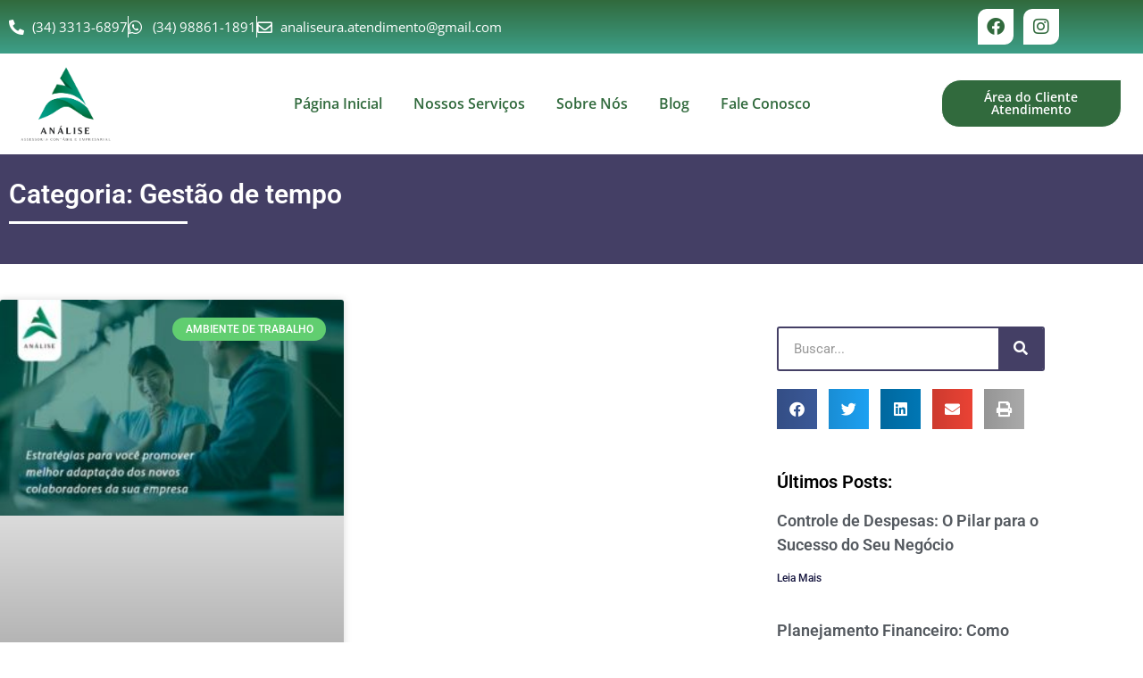

--- FILE ---
content_type: text/html; charset=UTF-8
request_url: https://analiseuberaba.com.br/categorias/gestao-de-tempo/
body_size: 36738
content:
<!DOCTYPE html>
<html lang="pt-BR">
<head><meta charset="UTF-8"><script>if(navigator.userAgent.match(/MSIE|Internet Explorer/i)||navigator.userAgent.match(/Trident\/7\..*?rv:11/i)){var href=document.location.href;if(!href.match(/[?&]nowprocket/)){if(href.indexOf("?")==-1){if(href.indexOf("#")==-1){document.location.href=href+"?nowprocket=1"}else{document.location.href=href.replace("#","?nowprocket=1#")}}else{if(href.indexOf("#")==-1){document.location.href=href+"&nowprocket=1"}else{document.location.href=href.replace("#","&nowprocket=1#")}}}}</script><script>(()=>{class RocketLazyLoadScripts{constructor(){this.v="2.0.4",this.userEvents=["keydown","keyup","mousedown","mouseup","mousemove","mouseover","mouseout","touchmove","touchstart","touchend","touchcancel","wheel","click","dblclick","input"],this.attributeEvents=["onblur","onclick","oncontextmenu","ondblclick","onfocus","onmousedown","onmouseenter","onmouseleave","onmousemove","onmouseout","onmouseover","onmouseup","onmousewheel","onscroll","onsubmit"]}async t(){this.i(),this.o(),/iP(ad|hone)/.test(navigator.userAgent)&&this.h(),this.u(),this.l(this),this.m(),this.k(this),this.p(this),this._(),await Promise.all([this.R(),this.L()]),this.lastBreath=Date.now(),this.S(this),this.P(),this.D(),this.O(),this.M(),await this.C(this.delayedScripts.normal),await this.C(this.delayedScripts.defer),await this.C(this.delayedScripts.async),await this.T(),await this.F(),await this.j(),await this.A(),window.dispatchEvent(new Event("rocket-allScriptsLoaded")),this.everythingLoaded=!0,this.lastTouchEnd&&await new Promise(t=>setTimeout(t,500-Date.now()+this.lastTouchEnd)),this.I(),this.H(),this.U(),this.W()}i(){this.CSPIssue=sessionStorage.getItem("rocketCSPIssue"),document.addEventListener("securitypolicyviolation",t=>{this.CSPIssue||"script-src-elem"!==t.violatedDirective||"data"!==t.blockedURI||(this.CSPIssue=!0,sessionStorage.setItem("rocketCSPIssue",!0))},{isRocket:!0})}o(){window.addEventListener("pageshow",t=>{this.persisted=t.persisted,this.realWindowLoadedFired=!0},{isRocket:!0}),window.addEventListener("pagehide",()=>{this.onFirstUserAction=null},{isRocket:!0})}h(){let t;function e(e){t=e}window.addEventListener("touchstart",e,{isRocket:!0}),window.addEventListener("touchend",function i(o){o.changedTouches[0]&&t.changedTouches[0]&&Math.abs(o.changedTouches[0].pageX-t.changedTouches[0].pageX)<10&&Math.abs(o.changedTouches[0].pageY-t.changedTouches[0].pageY)<10&&o.timeStamp-t.timeStamp<200&&(window.removeEventListener("touchstart",e,{isRocket:!0}),window.removeEventListener("touchend",i,{isRocket:!0}),"INPUT"===o.target.tagName&&"text"===o.target.type||(o.target.dispatchEvent(new TouchEvent("touchend",{target:o.target,bubbles:!0})),o.target.dispatchEvent(new MouseEvent("mouseover",{target:o.target,bubbles:!0})),o.target.dispatchEvent(new PointerEvent("click",{target:o.target,bubbles:!0,cancelable:!0,detail:1,clientX:o.changedTouches[0].clientX,clientY:o.changedTouches[0].clientY})),event.preventDefault()))},{isRocket:!0})}q(t){this.userActionTriggered||("mousemove"!==t.type||this.firstMousemoveIgnored?"keyup"===t.type||"mouseover"===t.type||"mouseout"===t.type||(this.userActionTriggered=!0,this.onFirstUserAction&&this.onFirstUserAction()):this.firstMousemoveIgnored=!0),"click"===t.type&&t.preventDefault(),t.stopPropagation(),t.stopImmediatePropagation(),"touchstart"===this.lastEvent&&"touchend"===t.type&&(this.lastTouchEnd=Date.now()),"click"===t.type&&(this.lastTouchEnd=0),this.lastEvent=t.type,t.composedPath&&t.composedPath()[0].getRootNode()instanceof ShadowRoot&&(t.rocketTarget=t.composedPath()[0]),this.savedUserEvents.push(t)}u(){this.savedUserEvents=[],this.userEventHandler=this.q.bind(this),this.userEvents.forEach(t=>window.addEventListener(t,this.userEventHandler,{passive:!1,isRocket:!0})),document.addEventListener("visibilitychange",this.userEventHandler,{isRocket:!0})}U(){this.userEvents.forEach(t=>window.removeEventListener(t,this.userEventHandler,{passive:!1,isRocket:!0})),document.removeEventListener("visibilitychange",this.userEventHandler,{isRocket:!0}),this.savedUserEvents.forEach(t=>{(t.rocketTarget||t.target).dispatchEvent(new window[t.constructor.name](t.type,t))})}m(){const t="return false",e=Array.from(this.attributeEvents,t=>"data-rocket-"+t),i="["+this.attributeEvents.join("],[")+"]",o="[data-rocket-"+this.attributeEvents.join("],[data-rocket-")+"]",s=(e,i,o)=>{o&&o!==t&&(e.setAttribute("data-rocket-"+i,o),e["rocket"+i]=new Function("event",o),e.setAttribute(i,t))};new MutationObserver(t=>{for(const n of t)"attributes"===n.type&&(n.attributeName.startsWith("data-rocket-")||this.everythingLoaded?n.attributeName.startsWith("data-rocket-")&&this.everythingLoaded&&this.N(n.target,n.attributeName.substring(12)):s(n.target,n.attributeName,n.target.getAttribute(n.attributeName))),"childList"===n.type&&n.addedNodes.forEach(t=>{if(t.nodeType===Node.ELEMENT_NODE)if(this.everythingLoaded)for(const i of[t,...t.querySelectorAll(o)])for(const t of i.getAttributeNames())e.includes(t)&&this.N(i,t.substring(12));else for(const e of[t,...t.querySelectorAll(i)])for(const t of e.getAttributeNames())this.attributeEvents.includes(t)&&s(e,t,e.getAttribute(t))})}).observe(document,{subtree:!0,childList:!0,attributeFilter:[...this.attributeEvents,...e]})}I(){this.attributeEvents.forEach(t=>{document.querySelectorAll("[data-rocket-"+t+"]").forEach(e=>{this.N(e,t)})})}N(t,e){const i=t.getAttribute("data-rocket-"+e);i&&(t.setAttribute(e,i),t.removeAttribute("data-rocket-"+e))}k(t){Object.defineProperty(HTMLElement.prototype,"onclick",{get(){return this.rocketonclick||null},set(e){this.rocketonclick=e,this.setAttribute(t.everythingLoaded?"onclick":"data-rocket-onclick","this.rocketonclick(event)")}})}S(t){function e(e,i){let o=e[i];e[i]=null,Object.defineProperty(e,i,{get:()=>o,set(s){t.everythingLoaded?o=s:e["rocket"+i]=o=s}})}e(document,"onreadystatechange"),e(window,"onload"),e(window,"onpageshow");try{Object.defineProperty(document,"readyState",{get:()=>t.rocketReadyState,set(e){t.rocketReadyState=e},configurable:!0}),document.readyState="loading"}catch(t){console.log("WPRocket DJE readyState conflict, bypassing")}}l(t){this.originalAddEventListener=EventTarget.prototype.addEventListener,this.originalRemoveEventListener=EventTarget.prototype.removeEventListener,this.savedEventListeners=[],EventTarget.prototype.addEventListener=function(e,i,o){o&&o.isRocket||!t.B(e,this)&&!t.userEvents.includes(e)||t.B(e,this)&&!t.userActionTriggered||e.startsWith("rocket-")||t.everythingLoaded?t.originalAddEventListener.call(this,e,i,o):(t.savedEventListeners.push({target:this,remove:!1,type:e,func:i,options:o}),"mouseenter"!==e&&"mouseleave"!==e||t.originalAddEventListener.call(this,e,t.savedUserEvents.push,o))},EventTarget.prototype.removeEventListener=function(e,i,o){o&&o.isRocket||!t.B(e,this)&&!t.userEvents.includes(e)||t.B(e,this)&&!t.userActionTriggered||e.startsWith("rocket-")||t.everythingLoaded?t.originalRemoveEventListener.call(this,e,i,o):t.savedEventListeners.push({target:this,remove:!0,type:e,func:i,options:o})}}J(t,e){this.savedEventListeners=this.savedEventListeners.filter(i=>{let o=i.type,s=i.target||window;return e!==o||t!==s||(this.B(o,s)&&(i.type="rocket-"+o),this.$(i),!1)})}H(){EventTarget.prototype.addEventListener=this.originalAddEventListener,EventTarget.prototype.removeEventListener=this.originalRemoveEventListener,this.savedEventListeners.forEach(t=>this.$(t))}$(t){t.remove?this.originalRemoveEventListener.call(t.target,t.type,t.func,t.options):this.originalAddEventListener.call(t.target,t.type,t.func,t.options)}p(t){let e;function i(e){return t.everythingLoaded?e:e.split(" ").map(t=>"load"===t||t.startsWith("load.")?"rocket-jquery-load":t).join(" ")}function o(o){function s(e){const s=o.fn[e];o.fn[e]=o.fn.init.prototype[e]=function(){return this[0]===window&&t.userActionTriggered&&("string"==typeof arguments[0]||arguments[0]instanceof String?arguments[0]=i(arguments[0]):"object"==typeof arguments[0]&&Object.keys(arguments[0]).forEach(t=>{const e=arguments[0][t];delete arguments[0][t],arguments[0][i(t)]=e})),s.apply(this,arguments),this}}if(o&&o.fn&&!t.allJQueries.includes(o)){const e={DOMContentLoaded:[],"rocket-DOMContentLoaded":[]};for(const t in e)document.addEventListener(t,()=>{e[t].forEach(t=>t())},{isRocket:!0});o.fn.ready=o.fn.init.prototype.ready=function(i){function s(){parseInt(o.fn.jquery)>2?setTimeout(()=>i.bind(document)(o)):i.bind(document)(o)}return"function"==typeof i&&(t.realDomReadyFired?!t.userActionTriggered||t.fauxDomReadyFired?s():e["rocket-DOMContentLoaded"].push(s):e.DOMContentLoaded.push(s)),o([])},s("on"),s("one"),s("off"),t.allJQueries.push(o)}e=o}t.allJQueries=[],o(window.jQuery),Object.defineProperty(window,"jQuery",{get:()=>e,set(t){o(t)}})}P(){const t=new Map;document.write=document.writeln=function(e){const i=document.currentScript,o=document.createRange(),s=i.parentElement;let n=t.get(i);void 0===n&&(n=i.nextSibling,t.set(i,n));const c=document.createDocumentFragment();o.setStart(c,0),c.appendChild(o.createContextualFragment(e)),s.insertBefore(c,n)}}async R(){return new Promise(t=>{this.userActionTriggered?t():this.onFirstUserAction=t})}async L(){return new Promise(t=>{document.addEventListener("DOMContentLoaded",()=>{this.realDomReadyFired=!0,t()},{isRocket:!0})})}async j(){return this.realWindowLoadedFired?Promise.resolve():new Promise(t=>{window.addEventListener("load",t,{isRocket:!0})})}M(){this.pendingScripts=[];this.scriptsMutationObserver=new MutationObserver(t=>{for(const e of t)e.addedNodes.forEach(t=>{"SCRIPT"!==t.tagName||t.noModule||t.isWPRocket||this.pendingScripts.push({script:t,promise:new Promise(e=>{const i=()=>{const i=this.pendingScripts.findIndex(e=>e.script===t);i>=0&&this.pendingScripts.splice(i,1),e()};t.addEventListener("load",i,{isRocket:!0}),t.addEventListener("error",i,{isRocket:!0}),setTimeout(i,1e3)})})})}),this.scriptsMutationObserver.observe(document,{childList:!0,subtree:!0})}async F(){await this.X(),this.pendingScripts.length?(await this.pendingScripts[0].promise,await this.F()):this.scriptsMutationObserver.disconnect()}D(){this.delayedScripts={normal:[],async:[],defer:[]},document.querySelectorAll("script[type$=rocketlazyloadscript]").forEach(t=>{t.hasAttribute("data-rocket-src")?t.hasAttribute("async")&&!1!==t.async?this.delayedScripts.async.push(t):t.hasAttribute("defer")&&!1!==t.defer||"module"===t.getAttribute("data-rocket-type")?this.delayedScripts.defer.push(t):this.delayedScripts.normal.push(t):this.delayedScripts.normal.push(t)})}async _(){await this.L();let t=[];document.querySelectorAll("script[type$=rocketlazyloadscript][data-rocket-src]").forEach(e=>{let i=e.getAttribute("data-rocket-src");if(i&&!i.startsWith("data:")){i.startsWith("//")&&(i=location.protocol+i);try{const o=new URL(i).origin;o!==location.origin&&t.push({src:o,crossOrigin:e.crossOrigin||"module"===e.getAttribute("data-rocket-type")})}catch(t){}}}),t=[...new Map(t.map(t=>[JSON.stringify(t),t])).values()],this.Y(t,"preconnect")}async G(t){if(await this.K(),!0!==t.noModule||!("noModule"in HTMLScriptElement.prototype))return new Promise(e=>{let i;function o(){(i||t).setAttribute("data-rocket-status","executed"),e()}try{if(navigator.userAgent.includes("Firefox/")||""===navigator.vendor||this.CSPIssue)i=document.createElement("script"),[...t.attributes].forEach(t=>{let e=t.nodeName;"type"!==e&&("data-rocket-type"===e&&(e="type"),"data-rocket-src"===e&&(e="src"),i.setAttribute(e,t.nodeValue))}),t.text&&(i.text=t.text),t.nonce&&(i.nonce=t.nonce),i.hasAttribute("src")?(i.addEventListener("load",o,{isRocket:!0}),i.addEventListener("error",()=>{i.setAttribute("data-rocket-status","failed-network"),e()},{isRocket:!0}),setTimeout(()=>{i.isConnected||e()},1)):(i.text=t.text,o()),i.isWPRocket=!0,t.parentNode.replaceChild(i,t);else{const i=t.getAttribute("data-rocket-type"),s=t.getAttribute("data-rocket-src");i?(t.type=i,t.removeAttribute("data-rocket-type")):t.removeAttribute("type"),t.addEventListener("load",o,{isRocket:!0}),t.addEventListener("error",i=>{this.CSPIssue&&i.target.src.startsWith("data:")?(console.log("WPRocket: CSP fallback activated"),t.removeAttribute("src"),this.G(t).then(e)):(t.setAttribute("data-rocket-status","failed-network"),e())},{isRocket:!0}),s?(t.fetchPriority="high",t.removeAttribute("data-rocket-src"),t.src=s):t.src="data:text/javascript;base64,"+window.btoa(unescape(encodeURIComponent(t.text)))}}catch(i){t.setAttribute("data-rocket-status","failed-transform"),e()}});t.setAttribute("data-rocket-status","skipped")}async C(t){const e=t.shift();return e?(e.isConnected&&await this.G(e),this.C(t)):Promise.resolve()}O(){this.Y([...this.delayedScripts.normal,...this.delayedScripts.defer,...this.delayedScripts.async],"preload")}Y(t,e){this.trash=this.trash||[];let i=!0;var o=document.createDocumentFragment();t.forEach(t=>{const s=t.getAttribute&&t.getAttribute("data-rocket-src")||t.src;if(s&&!s.startsWith("data:")){const n=document.createElement("link");n.href=s,n.rel=e,"preconnect"!==e&&(n.as="script",n.fetchPriority=i?"high":"low"),t.getAttribute&&"module"===t.getAttribute("data-rocket-type")&&(n.crossOrigin=!0),t.crossOrigin&&(n.crossOrigin=t.crossOrigin),t.integrity&&(n.integrity=t.integrity),t.nonce&&(n.nonce=t.nonce),o.appendChild(n),this.trash.push(n),i=!1}}),document.head.appendChild(o)}W(){this.trash.forEach(t=>t.remove())}async T(){try{document.readyState="interactive"}catch(t){}this.fauxDomReadyFired=!0;try{await this.K(),this.J(document,"readystatechange"),document.dispatchEvent(new Event("rocket-readystatechange")),await this.K(),document.rocketonreadystatechange&&document.rocketonreadystatechange(),await this.K(),this.J(document,"DOMContentLoaded"),document.dispatchEvent(new Event("rocket-DOMContentLoaded")),await this.K(),this.J(window,"DOMContentLoaded"),window.dispatchEvent(new Event("rocket-DOMContentLoaded"))}catch(t){console.error(t)}}async A(){try{document.readyState="complete"}catch(t){}try{await this.K(),this.J(document,"readystatechange"),document.dispatchEvent(new Event("rocket-readystatechange")),await this.K(),document.rocketonreadystatechange&&document.rocketonreadystatechange(),await this.K(),this.J(window,"load"),window.dispatchEvent(new Event("rocket-load")),await this.K(),window.rocketonload&&window.rocketonload(),await this.K(),this.allJQueries.forEach(t=>t(window).trigger("rocket-jquery-load")),await this.K(),this.J(window,"pageshow");const t=new Event("rocket-pageshow");t.persisted=this.persisted,window.dispatchEvent(t),await this.K(),window.rocketonpageshow&&window.rocketonpageshow({persisted:this.persisted})}catch(t){console.error(t)}}async K(){Date.now()-this.lastBreath>45&&(await this.X(),this.lastBreath=Date.now())}async X(){return document.hidden?new Promise(t=>setTimeout(t)):new Promise(t=>requestAnimationFrame(t))}B(t,e){return e===document&&"readystatechange"===t||(e===document&&"DOMContentLoaded"===t||(e===window&&"DOMContentLoaded"===t||(e===window&&"load"===t||e===window&&"pageshow"===t)))}static run(){(new RocketLazyLoadScripts).t()}}RocketLazyLoadScripts.run()})();</script>
	
	<meta name="viewport" content="width=device-width, initial-scale=1.0, viewport-fit=cover" />		<meta name='robots' content='index, follow, max-image-preview:large, max-snippet:-1, max-video-preview:-1' />
<meta name="viewport" content="width=device-width, initial-scale=1">
<meta name="generator" content="Total WordPress Theme 4.8.3" />
<meta http-equiv="X-UA-Compatible" content="IE=edge" />

	<!-- This site is optimized with the Yoast SEO plugin v26.7 - https://yoast.com/wordpress/plugins/seo/ -->
	<title>Gestão de tempo - 1 - Contabilidade em Uberaba - MG - Categoria</title>
<link data-rocket-preload as="style" href="https://fonts.googleapis.com/css?family=Open%20Sans%3A100%2C200%2C300%2C400%2C500%2C600%2C700%2C800%2C900%2C100i%2C200i%2C300i%2C400i%2C500i%2C600i%2C700i%2C800i%2C900i&#038;subset=latin&#038;display=swap" rel="preload">
<link href="https://fonts.googleapis.com/css?family=Open%20Sans%3A100%2C200%2C300%2C400%2C500%2C600%2C700%2C800%2C900%2C100i%2C200i%2C300i%2C400i%2C500i%2C600i%2C700i%2C800i%2C900i&#038;subset=latin&#038;display=swap" media="print" onload="this.media=&#039;all&#039;" rel="stylesheet">
<noscript data-wpr-hosted-gf-parameters=""><link rel="stylesheet" href="https://fonts.googleapis.com/css?family=Open%20Sans%3A100%2C200%2C300%2C400%2C500%2C600%2C700%2C800%2C900%2C100i%2C200i%2C300i%2C400i%2C500i%2C600i%2C700i%2C800i%2C900i&#038;subset=latin&#038;display=swap"></noscript>
	<meta name="description" content="Gestão de tempo -1 - Contabilidade em Uberaba - MG - Categoria" />
	<link rel="canonical" href="https://analiseuberaba.com.br/categorias/gestao-de-tempo/" />
	<meta property="og:locale" content="pt_BR" />
	<meta property="og:type" content="article" />
	<meta property="og:title" content="Gestão de tempo - 1 - Contabilidade em Uberaba - MG - Categoria" />
	<meta property="og:description" content="Gestão de tempo -1 - Contabilidade em Uberaba - MG - Categoria" />
	<meta property="og:url" content="https://analiseuberaba.com.br/categorias/gestao-de-tempo/" />
	<meta property="og:site_name" content="Analise Assessoria Contábil e Empresarial - Contabilidade em Uberaba │ MG" />
	<meta name="twitter:card" content="summary_large_image" />
	<script type="application/ld+json" class="yoast-schema-graph">{"@context":"https://schema.org","@graph":[{"@type":"CollectionPage","@id":"https://analiseuberaba.com.br/categorias/gestao-de-tempo/","url":"https://analiseuberaba.com.br/categorias/gestao-de-tempo/","name":"Gestão de tempo - 1 - Contabilidade em Uberaba - MG - Categoria","isPartOf":{"@id":"https://analiseuberaba.com.br/#website"},"primaryImageOfPage":{"@id":"https://analiseuberaba.com.br/categorias/gestao-de-tempo/#primaryimage"},"image":{"@id":"https://analiseuberaba.com.br/categorias/gestao-de-tempo/#primaryimage"},"thumbnailUrl":"https://analiseuberaba.com.br/wp-content/uploads/2021/09/Conheca-as-estrategias-para-voce-promover-melhor-adaptacao-dos-novos-colaboradores-da-sua-empresa-Analise.jpg","description":"Gestão de tempo -1 - Contabilidade em Uberaba - MG - Categoria","breadcrumb":{"@id":"https://analiseuberaba.com.br/categorias/gestao-de-tempo/#breadcrumb"},"inLanguage":"pt-BR"},{"@type":"ImageObject","inLanguage":"pt-BR","@id":"https://analiseuberaba.com.br/categorias/gestao-de-tempo/#primaryimage","url":"https://analiseuberaba.com.br/wp-content/uploads/2021/09/Conheca-as-estrategias-para-voce-promover-melhor-adaptacao-dos-novos-colaboradores-da-sua-empresa-Analise.jpg","contentUrl":"https://analiseuberaba.com.br/wp-content/uploads/2021/09/Conheca-as-estrategias-para-voce-promover-melhor-adaptacao-dos-novos-colaboradores-da-sua-empresa-Analise.jpg","width":800,"height":500,"caption":"Conheça As Estratégias Para Você Promover Melhor Adaptação Dos Novos Colaboradores Da Sua Empresa Analise - Analise Assessoria Contábil e Empresarial - Contabilidade em Uberaba │ MG"},{"@type":"BreadcrumbList","@id":"https://analiseuberaba.com.br/categorias/gestao-de-tempo/#breadcrumb","itemListElement":[{"@type":"ListItem","position":1,"name":"Início","item":"https://analiseuberaba.com.br/"},{"@type":"ListItem","position":2,"name":"Gestão de tempo"}]},{"@type":"WebSite","@id":"https://analiseuberaba.com.br/#website","url":"https://analiseuberaba.com.br/","name":"Analise Assessoria Contábil e Empresarial - Contabilidade em Uberaba │ MG","description":"","publisher":{"@id":"https://analiseuberaba.com.br/#organization"},"potentialAction":[{"@type":"SearchAction","target":{"@type":"EntryPoint","urlTemplate":"https://analiseuberaba.com.br/?s={search_term_string}"},"query-input":{"@type":"PropertyValueSpecification","valueRequired":true,"valueName":"search_term_string"}}],"inLanguage":"pt-BR"},{"@type":"Organization","@id":"https://analiseuberaba.com.br/#organization","name":"Analise Assessoria Contábil e Empresarial","url":"https://analiseuberaba.com.br/","logo":{"@type":"ImageObject","inLanguage":"pt-BR","@id":"https://analiseuberaba.com.br/#/schema/logo/image/","url":"https://analiseuberaba.com.br/wp-content/uploads/2020/12/analiseassessoriacontabil_logo.png","contentUrl":"https://analiseuberaba.com.br/wp-content/uploads/2020/12/analiseassessoriacontabil_logo.png","width":300,"height":300,"caption":"Analise Assessoria Contábil e Empresarial"},"image":{"@id":"https://analiseuberaba.com.br/#/schema/logo/image/"}}]}</script>
	<!-- / Yoast SEO plugin. -->


<link rel='dns-prefetch' href='//fonts.googleapis.com' />
<link href='https://fonts.gstatic.com' crossorigin rel='preconnect' />
<style id='wp-img-auto-sizes-contain-inline-css' type='text/css'>
img:is([sizes=auto i],[sizes^="auto," i]){contain-intrinsic-size:3000px 1500px}
/*# sourceURL=wp-img-auto-sizes-contain-inline-css */
</style>
<style id='classic-theme-styles-inline-css' type='text/css'>
/*! This file is auto-generated */
.wp-block-button__link{color:#fff;background-color:#32373c;border-radius:9999px;box-shadow:none;text-decoration:none;padding:calc(.667em + 2px) calc(1.333em + 2px);font-size:1.125em}.wp-block-file__button{background:#32373c;color:#fff;text-decoration:none}
/*# sourceURL=/wp-includes/css/classic-themes.min.css */
</style>
<style id='joinchat-button-style-inline-css' type='text/css'>
.wp-block-joinchat-button{border:none!important;text-align:center}.wp-block-joinchat-button figure{display:table;margin:0 auto;padding:0}.wp-block-joinchat-button figcaption{font:normal normal 400 .6em/2em var(--wp--preset--font-family--system-font,sans-serif);margin:0;padding:0}.wp-block-joinchat-button .joinchat-button__qr{background-color:#fff;border:6px solid #25d366;border-radius:30px;box-sizing:content-box;display:block;height:200px;margin:auto;overflow:hidden;padding:10px;width:200px}.wp-block-joinchat-button .joinchat-button__qr canvas,.wp-block-joinchat-button .joinchat-button__qr img{display:block;margin:auto}.wp-block-joinchat-button .joinchat-button__link{align-items:center;background-color:#25d366;border:6px solid #25d366;border-radius:30px;display:inline-flex;flex-flow:row nowrap;justify-content:center;line-height:1.25em;margin:0 auto;text-decoration:none}.wp-block-joinchat-button .joinchat-button__link:before{background:transparent var(--joinchat-ico) no-repeat center;background-size:100%;content:"";display:block;height:1.5em;margin:-.75em .75em -.75em 0;width:1.5em}.wp-block-joinchat-button figure+.joinchat-button__link{margin-top:10px}@media (orientation:landscape)and (min-height:481px),(orientation:portrait)and (min-width:481px){.wp-block-joinchat-button.joinchat-button--qr-only figure+.joinchat-button__link{display:none}}@media (max-width:480px),(orientation:landscape)and (max-height:480px){.wp-block-joinchat-button figure{display:none}}

/*# sourceURL=https://analiseuberaba.com.br/wp-content/plugins/creame-whatsapp-me/gutenberg/build/style-index.css */
</style>
<style id='global-styles-inline-css' type='text/css'>
:root{--wp--preset--aspect-ratio--square: 1;--wp--preset--aspect-ratio--4-3: 4/3;--wp--preset--aspect-ratio--3-4: 3/4;--wp--preset--aspect-ratio--3-2: 3/2;--wp--preset--aspect-ratio--2-3: 2/3;--wp--preset--aspect-ratio--16-9: 16/9;--wp--preset--aspect-ratio--9-16: 9/16;--wp--preset--color--black: #000000;--wp--preset--color--cyan-bluish-gray: #abb8c3;--wp--preset--color--white: #ffffff;--wp--preset--color--pale-pink: #f78da7;--wp--preset--color--vivid-red: #cf2e2e;--wp--preset--color--luminous-vivid-orange: #ff6900;--wp--preset--color--luminous-vivid-amber: #fcb900;--wp--preset--color--light-green-cyan: #7bdcb5;--wp--preset--color--vivid-green-cyan: #00d084;--wp--preset--color--pale-cyan-blue: #8ed1fc;--wp--preset--color--vivid-cyan-blue: #0693e3;--wp--preset--color--vivid-purple: #9b51e0;--wp--preset--gradient--vivid-cyan-blue-to-vivid-purple: linear-gradient(135deg,rgb(6,147,227) 0%,rgb(155,81,224) 100%);--wp--preset--gradient--light-green-cyan-to-vivid-green-cyan: linear-gradient(135deg,rgb(122,220,180) 0%,rgb(0,208,130) 100%);--wp--preset--gradient--luminous-vivid-amber-to-luminous-vivid-orange: linear-gradient(135deg,rgb(252,185,0) 0%,rgb(255,105,0) 100%);--wp--preset--gradient--luminous-vivid-orange-to-vivid-red: linear-gradient(135deg,rgb(255,105,0) 0%,rgb(207,46,46) 100%);--wp--preset--gradient--very-light-gray-to-cyan-bluish-gray: linear-gradient(135deg,rgb(238,238,238) 0%,rgb(169,184,195) 100%);--wp--preset--gradient--cool-to-warm-spectrum: linear-gradient(135deg,rgb(74,234,220) 0%,rgb(151,120,209) 20%,rgb(207,42,186) 40%,rgb(238,44,130) 60%,rgb(251,105,98) 80%,rgb(254,248,76) 100%);--wp--preset--gradient--blush-light-purple: linear-gradient(135deg,rgb(255,206,236) 0%,rgb(152,150,240) 100%);--wp--preset--gradient--blush-bordeaux: linear-gradient(135deg,rgb(254,205,165) 0%,rgb(254,45,45) 50%,rgb(107,0,62) 100%);--wp--preset--gradient--luminous-dusk: linear-gradient(135deg,rgb(255,203,112) 0%,rgb(199,81,192) 50%,rgb(65,88,208) 100%);--wp--preset--gradient--pale-ocean: linear-gradient(135deg,rgb(255,245,203) 0%,rgb(182,227,212) 50%,rgb(51,167,181) 100%);--wp--preset--gradient--electric-grass: linear-gradient(135deg,rgb(202,248,128) 0%,rgb(113,206,126) 100%);--wp--preset--gradient--midnight: linear-gradient(135deg,rgb(2,3,129) 0%,rgb(40,116,252) 100%);--wp--preset--font-size--small: 13px;--wp--preset--font-size--medium: 20px;--wp--preset--font-size--large: 36px;--wp--preset--font-size--x-large: 42px;--wp--preset--spacing--20: 0.44rem;--wp--preset--spacing--30: 0.67rem;--wp--preset--spacing--40: 1rem;--wp--preset--spacing--50: 1.5rem;--wp--preset--spacing--60: 2.25rem;--wp--preset--spacing--70: 3.38rem;--wp--preset--spacing--80: 5.06rem;--wp--preset--shadow--natural: 6px 6px 9px rgba(0, 0, 0, 0.2);--wp--preset--shadow--deep: 12px 12px 50px rgba(0, 0, 0, 0.4);--wp--preset--shadow--sharp: 6px 6px 0px rgba(0, 0, 0, 0.2);--wp--preset--shadow--outlined: 6px 6px 0px -3px rgb(255, 255, 255), 6px 6px rgb(0, 0, 0);--wp--preset--shadow--crisp: 6px 6px 0px rgb(0, 0, 0);}:where(.is-layout-flex){gap: 0.5em;}:where(.is-layout-grid){gap: 0.5em;}body .is-layout-flex{display: flex;}.is-layout-flex{flex-wrap: wrap;align-items: center;}.is-layout-flex > :is(*, div){margin: 0;}body .is-layout-grid{display: grid;}.is-layout-grid > :is(*, div){margin: 0;}:where(.wp-block-columns.is-layout-flex){gap: 2em;}:where(.wp-block-columns.is-layout-grid){gap: 2em;}:where(.wp-block-post-template.is-layout-flex){gap: 1.25em;}:where(.wp-block-post-template.is-layout-grid){gap: 1.25em;}.has-black-color{color: var(--wp--preset--color--black) !important;}.has-cyan-bluish-gray-color{color: var(--wp--preset--color--cyan-bluish-gray) !important;}.has-white-color{color: var(--wp--preset--color--white) !important;}.has-pale-pink-color{color: var(--wp--preset--color--pale-pink) !important;}.has-vivid-red-color{color: var(--wp--preset--color--vivid-red) !important;}.has-luminous-vivid-orange-color{color: var(--wp--preset--color--luminous-vivid-orange) !important;}.has-luminous-vivid-amber-color{color: var(--wp--preset--color--luminous-vivid-amber) !important;}.has-light-green-cyan-color{color: var(--wp--preset--color--light-green-cyan) !important;}.has-vivid-green-cyan-color{color: var(--wp--preset--color--vivid-green-cyan) !important;}.has-pale-cyan-blue-color{color: var(--wp--preset--color--pale-cyan-blue) !important;}.has-vivid-cyan-blue-color{color: var(--wp--preset--color--vivid-cyan-blue) !important;}.has-vivid-purple-color{color: var(--wp--preset--color--vivid-purple) !important;}.has-black-background-color{background-color: var(--wp--preset--color--black) !important;}.has-cyan-bluish-gray-background-color{background-color: var(--wp--preset--color--cyan-bluish-gray) !important;}.has-white-background-color{background-color: var(--wp--preset--color--white) !important;}.has-pale-pink-background-color{background-color: var(--wp--preset--color--pale-pink) !important;}.has-vivid-red-background-color{background-color: var(--wp--preset--color--vivid-red) !important;}.has-luminous-vivid-orange-background-color{background-color: var(--wp--preset--color--luminous-vivid-orange) !important;}.has-luminous-vivid-amber-background-color{background-color: var(--wp--preset--color--luminous-vivid-amber) !important;}.has-light-green-cyan-background-color{background-color: var(--wp--preset--color--light-green-cyan) !important;}.has-vivid-green-cyan-background-color{background-color: var(--wp--preset--color--vivid-green-cyan) !important;}.has-pale-cyan-blue-background-color{background-color: var(--wp--preset--color--pale-cyan-blue) !important;}.has-vivid-cyan-blue-background-color{background-color: var(--wp--preset--color--vivid-cyan-blue) !important;}.has-vivid-purple-background-color{background-color: var(--wp--preset--color--vivid-purple) !important;}.has-black-border-color{border-color: var(--wp--preset--color--black) !important;}.has-cyan-bluish-gray-border-color{border-color: var(--wp--preset--color--cyan-bluish-gray) !important;}.has-white-border-color{border-color: var(--wp--preset--color--white) !important;}.has-pale-pink-border-color{border-color: var(--wp--preset--color--pale-pink) !important;}.has-vivid-red-border-color{border-color: var(--wp--preset--color--vivid-red) !important;}.has-luminous-vivid-orange-border-color{border-color: var(--wp--preset--color--luminous-vivid-orange) !important;}.has-luminous-vivid-amber-border-color{border-color: var(--wp--preset--color--luminous-vivid-amber) !important;}.has-light-green-cyan-border-color{border-color: var(--wp--preset--color--light-green-cyan) !important;}.has-vivid-green-cyan-border-color{border-color: var(--wp--preset--color--vivid-green-cyan) !important;}.has-pale-cyan-blue-border-color{border-color: var(--wp--preset--color--pale-cyan-blue) !important;}.has-vivid-cyan-blue-border-color{border-color: var(--wp--preset--color--vivid-cyan-blue) !important;}.has-vivid-purple-border-color{border-color: var(--wp--preset--color--vivid-purple) !important;}.has-vivid-cyan-blue-to-vivid-purple-gradient-background{background: var(--wp--preset--gradient--vivid-cyan-blue-to-vivid-purple) !important;}.has-light-green-cyan-to-vivid-green-cyan-gradient-background{background: var(--wp--preset--gradient--light-green-cyan-to-vivid-green-cyan) !important;}.has-luminous-vivid-amber-to-luminous-vivid-orange-gradient-background{background: var(--wp--preset--gradient--luminous-vivid-amber-to-luminous-vivid-orange) !important;}.has-luminous-vivid-orange-to-vivid-red-gradient-background{background: var(--wp--preset--gradient--luminous-vivid-orange-to-vivid-red) !important;}.has-very-light-gray-to-cyan-bluish-gray-gradient-background{background: var(--wp--preset--gradient--very-light-gray-to-cyan-bluish-gray) !important;}.has-cool-to-warm-spectrum-gradient-background{background: var(--wp--preset--gradient--cool-to-warm-spectrum) !important;}.has-blush-light-purple-gradient-background{background: var(--wp--preset--gradient--blush-light-purple) !important;}.has-blush-bordeaux-gradient-background{background: var(--wp--preset--gradient--blush-bordeaux) !important;}.has-luminous-dusk-gradient-background{background: var(--wp--preset--gradient--luminous-dusk) !important;}.has-pale-ocean-gradient-background{background: var(--wp--preset--gradient--pale-ocean) !important;}.has-electric-grass-gradient-background{background: var(--wp--preset--gradient--electric-grass) !important;}.has-midnight-gradient-background{background: var(--wp--preset--gradient--midnight) !important;}.has-small-font-size{font-size: var(--wp--preset--font-size--small) !important;}.has-medium-font-size{font-size: var(--wp--preset--font-size--medium) !important;}.has-large-font-size{font-size: var(--wp--preset--font-size--large) !important;}.has-x-large-font-size{font-size: var(--wp--preset--font-size--x-large) !important;}
:where(.wp-block-post-template.is-layout-flex){gap: 1.25em;}:where(.wp-block-post-template.is-layout-grid){gap: 1.25em;}
:where(.wp-block-term-template.is-layout-flex){gap: 1.25em;}:where(.wp-block-term-template.is-layout-grid){gap: 1.25em;}
:where(.wp-block-columns.is-layout-flex){gap: 2em;}:where(.wp-block-columns.is-layout-grid){gap: 2em;}
:root :where(.wp-block-pullquote){font-size: 1.5em;line-height: 1.6;}
/*# sourceURL=global-styles-inline-css */
</style>
<link rel='stylesheet' id='kk-star-ratings-css' href='https://analiseuberaba.com.br/wp-content/plugins/kk-star-ratings/src/core/public/css/kk-star-ratings.min.css' type='text/css' media='all' />
<link rel='stylesheet' id='cookie-notice-front-css' href='https://analiseuberaba.com.br/wp-content/plugins/cookie-notice/css/front.min.css' type='text/css' media='all' />
<link data-minify="1" rel='stylesheet' id='dpg-seo-css' href='https://analiseuberaba.com.br/wp-content/cache/min/1/wp-content/plugins/dpg-seo/public/css/dpg-seo-public.css?ver=1768575680' type='text/css' media='all' />
<link rel='stylesheet' id='ez-toc-css' href='https://analiseuberaba.com.br/wp-content/plugins/easy-table-of-contents/assets/css/screen.min.css' type='text/css' media='all' />
<style id='ez-toc-inline-css' type='text/css'>
div#ez-toc-container .ez-toc-title {font-size: 120%;}div#ez-toc-container .ez-toc-title {font-weight: 500;}div#ez-toc-container ul li , div#ez-toc-container ul li a {font-size: 95%;}div#ez-toc-container ul li , div#ez-toc-container ul li a {font-weight: 500;}div#ez-toc-container nav ul ul li {font-size: 90%;}.ez-toc-box-title {font-weight: bold; margin-bottom: 10px; text-align: center; text-transform: uppercase; letter-spacing: 1px; color: #666; padding-bottom: 5px;position:absolute;top:-4%;left:5%;background-color: inherit;transition: top 0.3s ease;}.ez-toc-box-title.toc-closed {top:-25%;}
/*# sourceURL=ez-toc-inline-css */
</style>
<link data-minify="1" rel='stylesheet' id='wpex-style-css' href='https://analiseuberaba.com.br/wp-content/cache/min/1/wp-content/themes/Total/style.css?ver=1768575680' type='text/css' media='all' />

<link rel='stylesheet' id='elementor-frontend-css' href='https://analiseuberaba.com.br/wp-content/plugins/elementor/assets/css/frontend.min.css' type='text/css' media='all' />
<link rel='stylesheet' id='widget-icon-list-css' href='https://analiseuberaba.com.br/wp-content/plugins/elementor/assets/css/widget-icon-list.min.css' type='text/css' media='all' />
<link rel='stylesheet' id='widget-social-icons-css' href='https://analiseuberaba.com.br/wp-content/plugins/elementor/assets/css/widget-social-icons.min.css' type='text/css' media='all' />
<link rel='stylesheet' id='e-apple-webkit-css' href='https://analiseuberaba.com.br/wp-content/plugins/elementor/assets/css/conditionals/apple-webkit.min.css' type='text/css' media='all' />
<link rel='stylesheet' id='widget-image-css' href='https://analiseuberaba.com.br/wp-content/plugins/elementor/assets/css/widget-image.min.css' type='text/css' media='all' />
<link rel='stylesheet' id='widget-nav-menu-css' href='https://analiseuberaba.com.br/wp-content/plugins/elementor-pro/assets/css/widget-nav-menu.min.css' type='text/css' media='all' />
<link rel='stylesheet' id='widget-spacer-css' href='https://analiseuberaba.com.br/wp-content/plugins/elementor/assets/css/widget-spacer.min.css' type='text/css' media='all' />
<link rel='stylesheet' id='widget-heading-css' href='https://analiseuberaba.com.br/wp-content/plugins/elementor/assets/css/widget-heading.min.css' type='text/css' media='all' />
<link rel='stylesheet' id='widget-divider-css' href='https://analiseuberaba.com.br/wp-content/plugins/elementor/assets/css/widget-divider.min.css' type='text/css' media='all' />
<link rel='stylesheet' id='widget-posts-css' href='https://analiseuberaba.com.br/wp-content/plugins/elementor-pro/assets/css/widget-posts.min.css' type='text/css' media='all' />
<link rel='stylesheet' id='widget-search-form-css' href='https://analiseuberaba.com.br/wp-content/plugins/elementor-pro/assets/css/widget-search-form.min.css' type='text/css' media='all' />
<link rel='stylesheet' id='elementor-icons-shared-0-css' href='https://analiseuberaba.com.br/wp-content/plugins/elementor/assets/lib/font-awesome/css/fontawesome.min.css' type='text/css' media='all' />
<link data-minify="1" rel='stylesheet' id='elementor-icons-fa-solid-css' href='https://analiseuberaba.com.br/wp-content/cache/min/1/wp-content/plugins/elementor/assets/lib/font-awesome/css/solid.min.css?ver=1768575680' type='text/css' media='all' />
<link rel='stylesheet' id='widget-share-buttons-css' href='https://analiseuberaba.com.br/wp-content/plugins/elementor-pro/assets/css/widget-share-buttons.min.css' type='text/css' media='all' />
<link data-minify="1" rel='stylesheet' id='elementor-icons-fa-brands-css' href='https://analiseuberaba.com.br/wp-content/cache/min/1/wp-content/plugins/elementor/assets/lib/font-awesome/css/brands.min.css?ver=1768575680' type='text/css' media='all' />
<link data-minify="1" rel='stylesheet' id='swiper-css' href='https://analiseuberaba.com.br/wp-content/cache/min/1/wp-content/plugins/elementor/assets/lib/swiper/v8/css/swiper.min.css?ver=1768575680' type='text/css' media='all' />
<link rel='stylesheet' id='e-swiper-css' href='https://analiseuberaba.com.br/wp-content/plugins/elementor/assets/css/conditionals/e-swiper.min.css' type='text/css' media='all' />
<link data-minify="1" rel='stylesheet' id='elementor-icons-css' href='https://analiseuberaba.com.br/wp-content/cache/min/1/wp-content/plugins/elementor/assets/lib/eicons/css/elementor-icons.min.css?ver=1768575680' type='text/css' media='all' />
<link rel='stylesheet' id='elementor-post-614-css' href='https://analiseuberaba.com.br/wp-content/uploads/elementor/css/post-614.css' type='text/css' media='all' />
<link data-minify="1" rel='stylesheet' id='she-header-style-css' href='https://analiseuberaba.com.br/wp-content/cache/min/1/wp-content/plugins/sticky-header-effects-for-elementor/assets/css/she-header-style.css?ver=1768575680' type='text/css' media='all' />
<link rel='stylesheet' id='elementor-post-39-css' href='https://analiseuberaba.com.br/wp-content/uploads/elementor/css/post-39.css' type='text/css' media='all' />
<link rel='stylesheet' id='elementor-post-52-css' href='https://analiseuberaba.com.br/wp-content/uploads/elementor/css/post-52.css' type='text/css' media='all' />
<link rel='stylesheet' id='elementor-post-153-css' href='https://analiseuberaba.com.br/wp-content/uploads/elementor/css/post-153.css' type='text/css' media='all' />
<link data-minify="1" rel='stylesheet' id='elementor-gf-local-roboto-css' href='https://analiseuberaba.com.br/wp-content/cache/min/1/wp-content/uploads/elementor/google-fonts/css/roboto.css?ver=1768575681' type='text/css' media='all' />
<link data-minify="1" rel='stylesheet' id='elementor-gf-local-robotoslab-css' href='https://analiseuberaba.com.br/wp-content/cache/min/1/wp-content/uploads/elementor/google-fonts/css/robotoslab.css?ver=1768575681' type='text/css' media='all' />
<link data-minify="1" rel='stylesheet' id='elementor-gf-local-opensans-css' href='https://analiseuberaba.com.br/wp-content/cache/min/1/wp-content/uploads/elementor/google-fonts/css/opensans.css?ver=1768575681' type='text/css' media='all' />
<link data-minify="1" rel='stylesheet' id='elementor-gf-local-poppins-css' href='https://analiseuberaba.com.br/wp-content/cache/min/1/wp-content/uploads/elementor/google-fonts/css/poppins.css?ver=1768575681' type='text/css' media='all' />
<link data-minify="1" rel='stylesheet' id='elementor-gf-local-montserrat-css' href='https://analiseuberaba.com.br/wp-content/cache/min/1/wp-content/uploads/elementor/google-fonts/css/montserrat.css?ver=1768575681' type='text/css' media='all' />
<link data-minify="1" rel='stylesheet' id='elementor-icons-fa-regular-css' href='https://analiseuberaba.com.br/wp-content/cache/min/1/wp-content/plugins/elementor/assets/lib/font-awesome/css/regular.min.css?ver=1768575681' type='text/css' media='all' />
<script type="rocketlazyloadscript" data-rocket-type="text/javascript" id="cookie-notice-front-js-before">
/* <![CDATA[ */
var cnArgs = {"ajaxUrl":"https:\/\/analiseuberaba.com.br\/wp-admin\/admin-ajax.php","nonce":"c77883749c","hideEffect":"fade","position":"bottom","onScroll":false,"onScrollOffset":100,"onClick":false,"cookieName":"cookie_notice_accepted","cookieTime":2592000,"cookieTimeRejected":2592000,"globalCookie":false,"redirection":false,"cache":true,"revokeCookies":false,"revokeCookiesOpt":"automatic"};

//# sourceURL=cookie-notice-front-js-before
/* ]]> */
</script>
<script type="rocketlazyloadscript" data-rocket-type="text/javascript" data-rocket-src="https://analiseuberaba.com.br/wp-content/plugins/cookie-notice/js/front.min.js" id="cookie-notice-front-js" data-rocket-defer defer></script>
<script type="rocketlazyloadscript" data-rocket-type="text/javascript" data-rocket-src="https://analiseuberaba.com.br/wp-includes/js/jquery/jquery.min.js" id="jquery-core-js" data-rocket-defer defer></script>
<script type="rocketlazyloadscript" data-rocket-type="text/javascript" data-rocket-src="https://analiseuberaba.com.br/wp-includes/js/jquery/jquery-migrate.min.js" id="jquery-migrate-js" data-rocket-defer defer></script>
<script type="rocketlazyloadscript" data-minify="1" data-rocket-type="text/javascript" data-rocket-src="https://analiseuberaba.com.br/wp-content/cache/min/1/wp-content/plugins/dpg-seo/public/js/dpg-seo-public.js?ver=1754067555" id="dpg-seo-js" data-rocket-defer defer></script>
<script type="rocketlazyloadscript" data-minify="1" data-rocket-type="text/javascript" data-rocket-src="https://analiseuberaba.com.br/wp-content/cache/min/1/wp-content/plugins/sticky-header-effects-for-elementor/assets/js/she-header.js?ver=1754067555" id="she-header-js" data-rocket-defer defer></script>
<link rel="https://api.w.org/" href="https://analiseuberaba.com.br/wp-json/" /><link rel="alternate" title="JSON" type="application/json" href="https://analiseuberaba.com.br/wp-json/wp/v2/categories/1254" />  <meta name="referrer" content="always">
  <meta name="HandheldFriendly" content="True" />
  <meta name="MobileOptimized" content="320" />
  <meta name="mobile-web-app-capable" content="yes" />
  <meta name="apple-mobile-web-app-capable" content="yes" />
  <meta http-equiv="Accept-CH" content="Device-Memory">

  <meta name="google-site-verification" content="sp5fGocvvloPH1I7Go1PTeG64YBcrPIDFLOEwG4DIP8" />
  <meta class="theme-color" name="theme-color" content="">
  <meta class="theme-color" name="msapplication-navbutton-color" content="">
  <meta class="theme-color" name="apple-mobile-web-app-status-bar-style" content="">
  
  <meta property="og:type" content="business.business" />
  <meta property="og:locale" content="pt_BR" />
  <!-- <meta property="og:image" content="" />
  <meta property="og:site_name" content="Base LP" /> -->

  <meta property="business:contact_data:website" content="https://analiseuberaba.com.br" />
  <meta property="business:contact_data:phone_number" content="+55(34) 98861-1891" />
  <meta property="business:contact_data:fax_number" content="+55(34) 3313-6897" />
  <meta property="business:contact_data:street_address" content="R DOUTOR ZEFERINO, 520. FABRíCIO" />
  <meta property="business:contact_data:locality" content="Uberaba" />
  <meta property="business:contact_data:region" content="MG" />
  <meta property="business:contact_data:postal_code" content="38065-270" />
  <meta property="business:contact_data:country_name" content="BR" />
  <meta name="geo.placename" content=", " />
  <meta name="geo.position" content="-19.737895,-47.934087" />
  <meta name="geo.region" content="pt-BR" />
		
  <meta property="place:location:latitude" content="-19.737895" />
  <meta property="place:location:longitude" content="-47.934087" />
  <meta name="copyright"content="Analise Assessoria Contábil e Empresarial">
  <meta name="format-detection" content="telephone=no">

  <!-- <meta name="twitter:card" content="summary" />
  <meta name="twitter:image" content="" />
  <meta name="twitter:title" content="" />
  <meta name="twitter:description" content="" /> -->

  <!-- <link rel="shortcut icon" type="image/png" href="" /> -->

  <meta name="generator" content="Orgulhosamente criado e desenvolvido pelo Grupo DPG, empresa especialista em Marketing Digital Contábil" />
  <meta name="designer" content="Grupo DPG">
  <meta name="application-name" content="Grupo DPG, empresa especialista em Marketing Digital Contábil"/>

	<script type="application/ld+json">
		{
			"@context": "http://schema.org/",
			"@type": "LocalBusiness",
			"priceRange": "1000000",
			"name": "Analise Assessoria Contábil e Empresarial",
			"url": "https://analiseuberaba.com.br",
			"address": {
				"@type": "PostalAddress",
			
				"streetAddress": "R DOUTOR ZEFERINO, 520. FABRíCIO",
				"addressLocality": "Uberaba",
				"addressRegion": "MG",
				"postalCode": "38065-270",
				"addressCountry": "BR"
			},
			"telephone": "+55(34) 98861-1891",
			"contactPoint": {
				"@type": "ContactPoint",
				"url": "https://analiseuberaba.com.br/contato/",				
				"email": "analiseura.atendimento@gmail.com",
				"contactType": "customer service"
			},			
			"image": "https://analiseuberaba.com.br/wp-content/uploads/2020/12/analiseassessoriacontabil_logo.png",
			"logo": "https://analiseuberaba.com.br/wp-content/uploads/2020/12/analiseassessoriacontabil_logo.png"
		}
	</script>

  
		<!-- Google Tag Manager -->
	<script type="rocketlazyloadscript">(function(w,d,s,l,i){w[l]=w[l]||[];w[l].push({'gtm.start':
	new Date().getTime(),event:'gtm.js'});var f=d.getElementsByTagName(s)[0],
	j=d.createElement(s),dl=l!='dataLayer'?'&l='+l:'';j.async=true;j.src=
	'https://www.googletagmanager.com/gtm.js?id='+i+dl;f.parentNode.insertBefore(j,f);
	})(window,document,'script','dataLayer','GTM-PVBK6V3');</script>
	<!-- End Google Tag Manager -->
	<meta name="google-site-verification" content="sp5fGocvvloPH1I7Go1PTeG64YBcrPIDFLOEwG4DIP8" />
<meta name="keywords" content="Contabilidade em Uberaba - MG"><link rel="icon" href="https://analiseuberaba.com.br/wp-content/uploads/2020/11/favicon.png" sizes="32x32"><link rel="shortcut icon" href="https://analiseuberaba.com.br/wp-content/uploads/2020/11/favicon.png"><meta name="generator" content="Elementor 3.34.1; features: additional_custom_breakpoints; settings: css_print_method-external, google_font-enabled, font_display-auto">
<style type="text/css">.recentcomments a{display:inline !important;padding:0 !important;margin:0 !important;}</style>			<style>
				.e-con.e-parent:nth-of-type(n+4):not(.e-lazyloaded):not(.e-no-lazyload),
				.e-con.e-parent:nth-of-type(n+4):not(.e-lazyloaded):not(.e-no-lazyload) * {
					background-image: none !important;
				}
				@media screen and (max-height: 1024px) {
					.e-con.e-parent:nth-of-type(n+3):not(.e-lazyloaded):not(.e-no-lazyload),
					.e-con.e-parent:nth-of-type(n+3):not(.e-lazyloaded):not(.e-no-lazyload) * {
						background-image: none !important;
					}
				}
				@media screen and (max-height: 640px) {
					.e-con.e-parent:nth-of-type(n+2):not(.e-lazyloaded):not(.e-no-lazyload),
					.e-con.e-parent:nth-of-type(n+2):not(.e-lazyloaded):not(.e-no-lazyload) * {
						background-image: none !important;
					}
				}
			</style>
					<style type="text/css" id="wp-custom-css">
			.elementor-nav-menu .sub-arrow i::before{font-family:"ticons"}		</style>
		<style type="text/css" data-type="wpex-css" id="wpex-css">/*TYPOGRAPHY*/body{font-family:"Open Sans","Helvetica Neue",Arial,sans-serif}</style><meta name="generator" content="WP Rocket 3.20.3" data-wpr-features="wpr_delay_js wpr_defer_js wpr_minify_js wpr_minify_css wpr_preload_links wpr_desktop" /></head>
<body class="archive category category-gestao-de-tempo category-1254 wp-theme-Total cookies-not-set wpex-theme wpex-responsive full-width-main-layout no-composer wpex-live-site content-full-width has-topbar has-breadcrumbs sidebar-widget-icons hasnt-overlay-header elementor-page-153 elementor-default elementor-template-full-width elementor-kit-614">
		<header data-rocket-location-hash="5c850fe9343c67d69e240ade6280e5dc" data-elementor-type="header" data-elementor-id="39" class="elementor elementor-39 elementor-location-header" data-elementor-post-type="elementor_library">
					<section class="elementor-section elementor-top-section elementor-element elementor-element-c4d8e09 elementor-section-content-middle elementor-hidden-phone elementor-section-boxed elementor-section-height-default elementor-section-height-default" data-id="c4d8e09" data-element_type="section" data-settings="{&quot;jet_parallax_layout_list&quot;:[{&quot;jet_parallax_layout_image&quot;:{&quot;url&quot;:&quot;&quot;,&quot;id&quot;:&quot;&quot;,&quot;size&quot;:&quot;&quot;},&quot;_id&quot;:&quot;4440073&quot;,&quot;jet_parallax_layout_image_tablet&quot;:{&quot;url&quot;:&quot;&quot;,&quot;id&quot;:&quot;&quot;,&quot;size&quot;:&quot;&quot;},&quot;jet_parallax_layout_image_mobile&quot;:{&quot;url&quot;:&quot;&quot;,&quot;id&quot;:&quot;&quot;,&quot;size&quot;:&quot;&quot;},&quot;jet_parallax_layout_speed&quot;:{&quot;unit&quot;:&quot;%&quot;,&quot;size&quot;:50,&quot;sizes&quot;:[]},&quot;jet_parallax_layout_type&quot;:&quot;scroll&quot;,&quot;jet_parallax_layout_direction&quot;:&quot;1&quot;,&quot;jet_parallax_layout_fx_direction&quot;:null,&quot;jet_parallax_layout_z_index&quot;:&quot;&quot;,&quot;jet_parallax_layout_bg_x&quot;:50,&quot;jet_parallax_layout_bg_x_tablet&quot;:&quot;&quot;,&quot;jet_parallax_layout_bg_x_mobile&quot;:&quot;&quot;,&quot;jet_parallax_layout_bg_y&quot;:50,&quot;jet_parallax_layout_bg_y_tablet&quot;:&quot;&quot;,&quot;jet_parallax_layout_bg_y_mobile&quot;:&quot;&quot;,&quot;jet_parallax_layout_bg_size&quot;:&quot;auto&quot;,&quot;jet_parallax_layout_bg_size_tablet&quot;:&quot;&quot;,&quot;jet_parallax_layout_bg_size_mobile&quot;:&quot;&quot;,&quot;jet_parallax_layout_animation_prop&quot;:&quot;transform&quot;,&quot;jet_parallax_layout_on&quot;:[&quot;desktop&quot;,&quot;tablet&quot;]}],&quot;background_background&quot;:&quot;gradient&quot;}">
						<div data-rocket-location-hash="82f6c6a00e9a86a2eaa3cc6e8d136714" class="elementor-container elementor-column-gap-default">
					<div class="elementor-column elementor-col-33 elementor-top-column elementor-element elementor-element-fec8c82" data-id="fec8c82" data-element_type="column">
			<div class="elementor-widget-wrap elementor-element-populated">
						<div class="elementor-element elementor-element-32987cc elementor-icon-list--layout-inline elementor-hidden-phone elementor-tablet-align-center elementor-list-item-link-full_width elementor-widget elementor-widget-icon-list" data-id="32987cc" data-element_type="widget" data-widget_type="icon-list.default">
				<div class="elementor-widget-container">
							<ul class="elementor-icon-list-items elementor-inline-items">
							<li class="elementor-icon-list-item elementor-inline-item">
											<a href="tel:(34)%203313-6897">

												<span class="elementor-icon-list-icon">
							<i aria-hidden="true" class="fas fa-phone-alt"></i>						</span>
										<span class="elementor-icon-list-text">(34) 3313-6897</span>
											</a>
									</li>
								<li class="elementor-icon-list-item elementor-inline-item">
											<a href="http://wa.me/5534988611891">

												<span class="elementor-icon-list-icon">
							<i aria-hidden="true" class="fab fa-whatsapp"></i>						</span>
										<span class="elementor-icon-list-text">(34) 98861-1891</span>
											</a>
									</li>
								<li class="elementor-icon-list-item elementor-inline-item">
											<a href="mailto:analiseura.atendimento@gmail.com">

												<span class="elementor-icon-list-icon">
							<i aria-hidden="true" class="far fa-envelope"></i>						</span>
										<span class="elementor-icon-list-text">analiseura.atendimento@gmail.com</span>
											</a>
									</li>
						</ul>
						</div>
				</div>
					</div>
		</div>
				<div class="elementor-column elementor-col-33 elementor-top-column elementor-element elementor-element-dc5d305 elementor-hidden-phone" data-id="dc5d305" data-element_type="column">
			<div class="elementor-widget-wrap">
							</div>
		</div>
				<div class="elementor-column elementor-col-33 elementor-top-column elementor-element elementor-element-35a7a0c elementor-hidden-phone" data-id="35a7a0c" data-element_type="column">
			<div class="elementor-widget-wrap elementor-element-populated">
						<div class="elementor-element elementor-element-e2e352e e-grid-align-right e-grid-align-tablet-center elementor-shape-rounded elementor-grid-0 elementor-widget elementor-widget-social-icons" data-id="e2e352e" data-element_type="widget" data-widget_type="social-icons.default">
				<div class="elementor-widget-container">
							<div class="elementor-social-icons-wrapper elementor-grid" role="list">
							<span class="elementor-grid-item" role="listitem">
					<a class="elementor-icon elementor-social-icon elementor-social-icon-facebook elementor-repeater-item-3f683fc" href="https://www.facebook.com/AnaliseUberaba" target="_blank">
						<span class="elementor-screen-only">Facebook</span>
						<i aria-hidden="true" class="fab fa-facebook"></i>					</a>
				</span>
							<span class="elementor-grid-item" role="listitem">
					<a class="elementor-icon elementor-social-icon elementor-social-icon-instagram elementor-repeater-item-de85bac" href="https://www.instagram.com/analiseuberaba/" target="_blank">
						<span class="elementor-screen-only">Instagram</span>
						<i aria-hidden="true" class="fab fa-instagram"></i>					</a>
				</span>
					</div>
						</div>
				</div>
					</div>
		</div>
					</div>
		</section>
				<section class="elementor-section elementor-top-section elementor-element elementor-element-380e7302 elementor-section-stretched elementor-section-boxed elementor-section-height-default elementor-section-height-default" data-id="380e7302" data-element_type="section" data-settings="{&quot;stretch_section&quot;:&quot;section-stretched&quot;,&quot;jet_parallax_layout_list&quot;:[{&quot;jet_parallax_layout_image&quot;:{&quot;url&quot;:&quot;&quot;,&quot;id&quot;:&quot;&quot;,&quot;size&quot;:&quot;&quot;},&quot;_id&quot;:&quot;1c4ef96&quot;,&quot;jet_parallax_layout_image_tablet&quot;:{&quot;url&quot;:&quot;&quot;,&quot;id&quot;:&quot;&quot;,&quot;size&quot;:&quot;&quot;},&quot;jet_parallax_layout_image_mobile&quot;:{&quot;url&quot;:&quot;&quot;,&quot;id&quot;:&quot;&quot;,&quot;size&quot;:&quot;&quot;},&quot;jet_parallax_layout_speed&quot;:{&quot;unit&quot;:&quot;%&quot;,&quot;size&quot;:50,&quot;sizes&quot;:[]},&quot;jet_parallax_layout_type&quot;:&quot;scroll&quot;,&quot;jet_parallax_layout_direction&quot;:&quot;1&quot;,&quot;jet_parallax_layout_fx_direction&quot;:null,&quot;jet_parallax_layout_z_index&quot;:&quot;&quot;,&quot;jet_parallax_layout_bg_x&quot;:50,&quot;jet_parallax_layout_bg_x_tablet&quot;:&quot;&quot;,&quot;jet_parallax_layout_bg_x_mobile&quot;:&quot;&quot;,&quot;jet_parallax_layout_bg_y&quot;:50,&quot;jet_parallax_layout_bg_y_tablet&quot;:&quot;&quot;,&quot;jet_parallax_layout_bg_y_mobile&quot;:&quot;&quot;,&quot;jet_parallax_layout_bg_size&quot;:&quot;auto&quot;,&quot;jet_parallax_layout_bg_size_tablet&quot;:&quot;&quot;,&quot;jet_parallax_layout_bg_size_mobile&quot;:&quot;&quot;,&quot;jet_parallax_layout_animation_prop&quot;:&quot;transform&quot;,&quot;jet_parallax_layout_on&quot;:[&quot;desktop&quot;,&quot;tablet&quot;]}]}">
						<div data-rocket-location-hash="b3be091174dcd2d7573499587c59c9d9" class="elementor-container elementor-column-gap-default">
					<div class="elementor-column elementor-col-33 elementor-top-column elementor-element elementor-element-1fb16de9" data-id="1fb16de9" data-element_type="column">
			<div class="elementor-widget-wrap elementor-element-populated">
						<div class="elementor-element elementor-element-a3227f6 elementor-widget__width-initial elementor-widget elementor-widget-image" data-id="a3227f6" data-element_type="widget" data-widget_type="image.default">
				<div class="elementor-widget-container">
																<a href="/home/">
							<img fetchpriority="high" width="1036" height="846" src="https://analiseuberaba.com.br/wp-content/uploads/2020/04/logo-analise.png" class="attachment-full size-full wp-image-1210" alt="" srcset="https://analiseuberaba.com.br/wp-content/uploads/2020/04/logo-analise.png 1036w, https://analiseuberaba.com.br/wp-content/uploads/2020/04/logo-analise-300x245.png 300w, https://analiseuberaba.com.br/wp-content/uploads/2020/04/logo-analise-1024x836.png 1024w, https://analiseuberaba.com.br/wp-content/uploads/2020/04/logo-analise-768x627.png 768w" sizes="(max-width: 1036px) 100vw, 1036px" />								</a>
															</div>
				</div>
					</div>
		</div>
				<div class="elementor-column elementor-col-33 elementor-top-column elementor-element elementor-element-2a542f39" data-id="2a542f39" data-element_type="column">
			<div class="elementor-widget-wrap elementor-element-populated">
						<div class="elementor-element elementor-element-26c050b5 elementor-nav-menu--dropdown-mobile elementor-nav-menu--stretch elementor-nav-menu__text-align-center elementor-nav-menu__align-center elementor-nav-menu--toggle elementor-nav-menu--burger elementor-widget elementor-widget-nav-menu" data-id="26c050b5" data-element_type="widget" data-settings="{&quot;full_width&quot;:&quot;stretch&quot;,&quot;layout&quot;:&quot;horizontal&quot;,&quot;submenu_icon&quot;:{&quot;value&quot;:&quot;&lt;i class=\&quot;fas fa-caret-down\&quot; aria-hidden=\&quot;true\&quot;&gt;&lt;\/i&gt;&quot;,&quot;library&quot;:&quot;fa-solid&quot;},&quot;toggle&quot;:&quot;burger&quot;}" data-widget_type="nav-menu.default">
				<div class="elementor-widget-container">
								<nav aria-label="Menu" class="elementor-nav-menu--main elementor-nav-menu__container elementor-nav-menu--layout-horizontal e--pointer-text e--animation-none">
				<ul id="menu-1-26c050b5" class="elementor-nav-menu"><li class="menu-item menu-item-type-post_type menu-item-object-page menu-item-home menu-item-76"><a href="https://analiseuberaba.com.br/" class="elementor-item">Página Inicial</a></li>
<li class="menu-item menu-item-type-custom menu-item-object-custom menu-item-has-children menu-item-355"><a href="#" class="elementor-item elementor-item-anchor">Nossos Serviços</a>
<ul class="sub-menu elementor-nav-menu--dropdown">
	<li class="menu-item menu-item-type-post_type menu-item-object-page menu-item-321"><a href="https://analiseuberaba.com.br/servicos-contabeis-em-uberaba-mg/" class="elementor-sub-item">Contábil</a></li>
	<li class="menu-item menu-item-type-post_type menu-item-object-page menu-item-1363"><a href="https://analiseuberaba.com.br/servicos-fiscais-em-uberaba-mg/" class="elementor-sub-item">Fiscal</a></li>
	<li class="menu-item menu-item-type-post_type menu-item-object-page menu-item-1369"><a href="https://analiseuberaba.com.br/gestao-pessoal-em-uberaba-mg/" class="elementor-sub-item">Gestão de Pessoas</a></li>
	<li class="menu-item menu-item-type-post_type menu-item-object-page menu-item-10697"><a href="https://analiseuberaba.com.br/departamento-pessoal-em-uberaba-mg/" class="elementor-sub-item">Departamento Pessoal</a></li>
	<li class="menu-item menu-item-type-post_type menu-item-object-page menu-item-1375"><a href="https://analiseuberaba.com.br/legalizacao-de-empresas-em-uberaba-mg/" class="elementor-sub-item">Legalização</a></li>
	<li class="menu-item menu-item-type-post_type menu-item-object-page menu-item-1387"><a href="https://analiseuberaba.com.br/planejamento-tributario-em-uberaba-mg/" class="elementor-sub-item">Planejamento Tributário</a></li>
	<li class="menu-item menu-item-type-post_type menu-item-object-page menu-item-1399"><a href="https://analiseuberaba.com.br/assessoria-juridica-em-uberaba-mg/" class="elementor-sub-item">Assessoria Jurídica</a></li>
	<li class="menu-item menu-item-type-post_type menu-item-object-page menu-item-1414"><a href="https://analiseuberaba.com.br/certificado-digital-em-uberaba-mg/" class="elementor-sub-item">Certificado Digital</a></li>
</ul>
</li>
<li class="menu-item menu-item-type-post_type menu-item-object-page menu-item-287"><a href="https://analiseuberaba.com.br/escritorio-de-contabilidade-em-uberaba-mg/" class="elementor-item">Sobre Nós</a></li>
<li class="menu-item menu-item-type-post_type menu-item-object-page current_page_parent menu-item-77"><a href="https://analiseuberaba.com.br/blog/" class="elementor-item">Blog</a></li>
<li class="menu-item menu-item-type-post_type menu-item-object-page menu-item-273"><a href="https://analiseuberaba.com.br/contabilidade-em-fabricio-mg/" class="elementor-item">Fale Conosco</a></li>
</ul>			</nav>
					<div class="elementor-menu-toggle" role="button" tabindex="0" aria-label="Alternar menu" aria-expanded="false">
			<i aria-hidden="true" role="presentation" class="elementor-menu-toggle__icon--open eicon-menu-bar"></i><i aria-hidden="true" role="presentation" class="elementor-menu-toggle__icon--close eicon-close"></i>		</div>
					<nav class="elementor-nav-menu--dropdown elementor-nav-menu__container" aria-hidden="true">
				<ul id="menu-2-26c050b5" class="elementor-nav-menu"><li class="menu-item menu-item-type-post_type menu-item-object-page menu-item-home menu-item-76"><a href="https://analiseuberaba.com.br/" class="elementor-item" tabindex="-1">Página Inicial</a></li>
<li class="menu-item menu-item-type-custom menu-item-object-custom menu-item-has-children menu-item-355"><a href="#" class="elementor-item elementor-item-anchor" tabindex="-1">Nossos Serviços</a>
<ul class="sub-menu elementor-nav-menu--dropdown">
	<li class="menu-item menu-item-type-post_type menu-item-object-page menu-item-321"><a href="https://analiseuberaba.com.br/servicos-contabeis-em-uberaba-mg/" class="elementor-sub-item" tabindex="-1">Contábil</a></li>
	<li class="menu-item menu-item-type-post_type menu-item-object-page menu-item-1363"><a href="https://analiseuberaba.com.br/servicos-fiscais-em-uberaba-mg/" class="elementor-sub-item" tabindex="-1">Fiscal</a></li>
	<li class="menu-item menu-item-type-post_type menu-item-object-page menu-item-1369"><a href="https://analiseuberaba.com.br/gestao-pessoal-em-uberaba-mg/" class="elementor-sub-item" tabindex="-1">Gestão de Pessoas</a></li>
	<li class="menu-item menu-item-type-post_type menu-item-object-page menu-item-10697"><a href="https://analiseuberaba.com.br/departamento-pessoal-em-uberaba-mg/" class="elementor-sub-item" tabindex="-1">Departamento Pessoal</a></li>
	<li class="menu-item menu-item-type-post_type menu-item-object-page menu-item-1375"><a href="https://analiseuberaba.com.br/legalizacao-de-empresas-em-uberaba-mg/" class="elementor-sub-item" tabindex="-1">Legalização</a></li>
	<li class="menu-item menu-item-type-post_type menu-item-object-page menu-item-1387"><a href="https://analiseuberaba.com.br/planejamento-tributario-em-uberaba-mg/" class="elementor-sub-item" tabindex="-1">Planejamento Tributário</a></li>
	<li class="menu-item menu-item-type-post_type menu-item-object-page menu-item-1399"><a href="https://analiseuberaba.com.br/assessoria-juridica-em-uberaba-mg/" class="elementor-sub-item" tabindex="-1">Assessoria Jurídica</a></li>
	<li class="menu-item menu-item-type-post_type menu-item-object-page menu-item-1414"><a href="https://analiseuberaba.com.br/certificado-digital-em-uberaba-mg/" class="elementor-sub-item" tabindex="-1">Certificado Digital</a></li>
</ul>
</li>
<li class="menu-item menu-item-type-post_type menu-item-object-page menu-item-287"><a href="https://analiseuberaba.com.br/escritorio-de-contabilidade-em-uberaba-mg/" class="elementor-item" tabindex="-1">Sobre Nós</a></li>
<li class="menu-item menu-item-type-post_type menu-item-object-page current_page_parent menu-item-77"><a href="https://analiseuberaba.com.br/blog/" class="elementor-item" tabindex="-1">Blog</a></li>
<li class="menu-item menu-item-type-post_type menu-item-object-page menu-item-273"><a href="https://analiseuberaba.com.br/contabilidade-em-fabricio-mg/" class="elementor-item" tabindex="-1">Fale Conosco</a></li>
</ul>			</nav>
						</div>
				</div>
					</div>
		</div>
				<div class="elementor-column elementor-col-33 elementor-top-column elementor-element elementor-element-ca25233" data-id="ca25233" data-element_type="column">
			<div class="elementor-widget-wrap elementor-element-populated">
						<div class="elementor-element elementor-element-ddf6a9b elementor-align-right elementor-mobile-align-center elementor-widget elementor-widget-button" data-id="ddf6a9b" data-element_type="widget" data-widget_type="button.default">
				<div class="elementor-widget-container">
									<div class="elementor-button-wrapper">
					<a class="elementor-button elementor-button-link elementor-size-sm" href="https://vip.acessorias.com/analiseassessoriacontabil" target="_blank">
						<span class="elementor-button-content-wrapper">
									<span class="elementor-button-text">Área do Cliente Atendimento</span>
					</span>
					</a>
				</div>
								</div>
				</div>
					</div>
		</div>
					</div>
		</section>
				</header>
				<div data-rocket-location-hash="17d52fd9bab8361b18b65480ec7209f4" data-elementor-type="archive" data-elementor-id="153" class="elementor elementor-153 elementor-location-archive" data-elementor-post-type="elementor_library">
					<section class="elementor-section elementor-top-section elementor-element elementor-element-a16933e elementor-section-full_width elementor-section-height-default elementor-section-height-default" data-id="a16933e" data-element_type="section" data-settings="{&quot;background_background&quot;:&quot;classic&quot;,&quot;jet_parallax_layout_list&quot;:[]}">
						<div data-rocket-location-hash="f619a9251d64d722180410d17d670062" class="elementor-container elementor-column-gap-no">
					<div class="elementor-column elementor-col-100 elementor-top-column elementor-element elementor-element-5723e63" data-id="5723e63" data-element_type="column">
			<div class="elementor-widget-wrap elementor-element-populated">
						<section class="elementor-section elementor-inner-section elementor-element elementor-element-60137f2 elementor-section-content-middle elementor-section-boxed elementor-section-height-default elementor-section-height-default" data-id="60137f2" data-element_type="section" data-settings="{&quot;jet_parallax_layout_list&quot;:[]}">
						<div class="elementor-container elementor-column-gap-default">
					<div class="elementor-column elementor-col-50 elementor-inner-column elementor-element elementor-element-49d00cf" data-id="49d00cf" data-element_type="column">
			<div class="elementor-widget-wrap elementor-element-populated">
						<div class="elementor-element elementor-element-f74371b elementor-widget elementor-widget-heading" data-id="f74371b" data-element_type="widget" data-widget_type="heading.default">
				<div class="elementor-widget-container">
					<h2 class="elementor-heading-title elementor-size-default">Categoria: Gestão de tempo</h2>				</div>
				</div>
				<div class="elementor-element elementor-element-55cf19d elementor-widget-divider--view-line elementor-widget elementor-widget-divider" data-id="55cf19d" data-element_type="widget" data-widget_type="divider.default">
				<div class="elementor-widget-container">
							<div class="elementor-divider">
			<span class="elementor-divider-separator">
						</span>
		</div>
						</div>
				</div>
					</div>
		</div>
				<div class="elementor-column elementor-col-50 elementor-inner-column elementor-element elementor-element-07aaf94" data-id="07aaf94" data-element_type="column">
			<div class="elementor-widget-wrap">
							</div>
		</div>
					</div>
		</section>
					</div>
		</div>
					</div>
		</section>
				<section class="elementor-section elementor-top-section elementor-element elementor-element-44113cc elementor-section-content-top elementor-section-boxed elementor-section-height-default elementor-section-height-default" data-id="44113cc" data-element_type="section" data-settings="{&quot;jet_parallax_layout_list&quot;:[]}">
						<div data-rocket-location-hash="75f8ca8b2ce069480e258b612fdb35a8" class="elementor-container elementor-column-gap-no">
					<div class="elementor-column elementor-col-66 elementor-top-column elementor-element elementor-element-ed1e3d1" data-id="ed1e3d1" data-element_type="column">
			<div class="elementor-widget-wrap elementor-element-populated">
						<div class="elementor-element elementor-element-343e2d3 elementor-grid-2 elementor-grid-tablet-1 blog-grid-btn elementor-grid-mobile-1 elementor-posts--thumbnail-top elementor-card-shadow-yes elementor-posts__hover-gradient elementor-widget elementor-widget-archive-posts" data-id="343e2d3" data-element_type="widget" data-settings="{&quot;archive_cards_columns&quot;:&quot;2&quot;,&quot;archive_cards_columns_tablet&quot;:&quot;1&quot;,&quot;pagination_type&quot;:&quot;numbers_and_prev_next&quot;,&quot;archive_cards_columns_mobile&quot;:&quot;1&quot;,&quot;archive_cards_row_gap&quot;:{&quot;unit&quot;:&quot;px&quot;,&quot;size&quot;:35,&quot;sizes&quot;:[]},&quot;archive_cards_row_gap_tablet&quot;:{&quot;unit&quot;:&quot;px&quot;,&quot;size&quot;:&quot;&quot;,&quot;sizes&quot;:[]},&quot;archive_cards_row_gap_mobile&quot;:{&quot;unit&quot;:&quot;px&quot;,&quot;size&quot;:&quot;&quot;,&quot;sizes&quot;:[]}}" data-widget_type="archive-posts.archive_cards">
				<div class="elementor-widget-container">
							<div class="elementor-posts-container elementor-posts elementor-posts--skin-cards elementor-grid" role="list">
				<article class="elementor-post elementor-grid-item post-11892 post type-post status-publish format-standard has-post-thumbnail hentry category-ambiente-de-trabalho category-gestao-de-tempo category-novos-colaboradores tag-adaptar-ao-ambiente-de-trabalho tag-ambiente-de-trabalho tag-gestao-do-tempo tag-jornada-de-trabalho tag-novo-emprego tag-novos-colaboradores tag-participar-de-reunioes tag-passar-um-tempo-com-outros-funcionarios entry has-media" role="listitem">
			<div class="elementor-post__card">
				<a class="elementor-post__thumbnail__link" href="https://analiseuberaba.com.br/conheca-as-estrategias-para-voce-promover-melhor-adaptacao-dos-novos-colaboradores-da-sua-equipe/" tabindex="-1" ><div class="elementor-post__thumbnail"><img width="300" height="188" src="https://analiseuberaba.com.br/wp-content/uploads/2021/09/Conheca-as-estrategias-para-voce-promover-melhor-adaptacao-dos-novos-colaboradores-da-sua-empresa-Analise-300x188.jpg" class="attachment-medium size-medium wp-image-11894" alt="Conheça As Estratégias Para Você Promover Melhor Adaptação Dos Novos Colaboradores Da Sua Empresa Analise - Analise Assessoria Contábil e Empresarial - Contabilidade em Uberaba │ MG" decoding="async" srcset="https://analiseuberaba.com.br/wp-content/uploads/2021/09/Conheca-as-estrategias-para-voce-promover-melhor-adaptacao-dos-novos-colaboradores-da-sua-empresa-Analise-300x188.jpg 300w, https://analiseuberaba.com.br/wp-content/uploads/2021/09/Conheca-as-estrategias-para-voce-promover-melhor-adaptacao-dos-novos-colaboradores-da-sua-empresa-Analise-768x480.jpg 768w, https://analiseuberaba.com.br/wp-content/uploads/2021/09/Conheca-as-estrategias-para-voce-promover-melhor-adaptacao-dos-novos-colaboradores-da-sua-empresa-Analise.jpg 800w" sizes="(max-width: 300px) 100vw, 300px" /></div></a>
				<div class="elementor-post__badge">Ambiente de trabalho</div>
				<div class="elementor-post__text">
				<h3 class="elementor-post__title">
			<a href="https://analiseuberaba.com.br/conheca-as-estrategias-para-voce-promover-melhor-adaptacao-dos-novos-colaboradores-da-sua-equipe/" >
				Conheça as estratégias para você promover melhor adaptação dos novos colaboradores da sua empresa			</a>
		</h3>
				<div class="elementor-post__excerpt">
			<p>Mostrar-se proativo e capaz de cumprir prazos ajudam a causar uma boa impressão quando se está iniciando uma nova jornada de trabalho</p>
		</div>
		
		<a class="elementor-post__read-more" href="https://analiseuberaba.com.br/conheca-as-estrategias-para-voce-promover-melhor-adaptacao-dos-novos-colaboradores-da-sua-equipe/" aria-label="Leia mais sobre Conheça as estratégias para você promover melhor adaptação dos novos colaboradores da sua empresa" tabindex="-1" >
			Leia Mais »		</a>

				</div>
				<div class="elementor-post__meta-data">
					<span class="elementor-post-date">
			29 de setembro de 2021		</span>
				<span class="elementor-post-avatar">
			Nenhum comentário		</span>
				</div>
					</div>
		</article>
				</div>
		
						</div>
				</div>
					</div>
		</div>
				<div class="elementor-column elementor-col-33 elementor-top-column elementor-element elementor-element-446b593" data-id="446b593" data-element_type="column" data-settings="{&quot;background_background&quot;:&quot;classic&quot;}">
			<div class="elementor-widget-wrap elementor-element-populated">
						<div class="elementor-element elementor-element-7f56b41 elementor-search-form--skin-classic elementor-search-form--button-type-icon elementor-search-form--icon-search elementor-widget elementor-widget-search-form" data-id="7f56b41" data-element_type="widget" data-settings="{&quot;skin&quot;:&quot;classic&quot;}" data-widget_type="search-form.default">
				<div class="elementor-widget-container">
							<search role="search">
			<form class="elementor-search-form" action="https://analiseuberaba.com.br" method="get">
												<div class="elementor-search-form__container">
					<label class="elementor-screen-only" for="elementor-search-form-7f56b41">Pesquisar</label>

					
					<input id="elementor-search-form-7f56b41" placeholder="Buscar..." class="elementor-search-form__input" type="search" name="s" value="">
					
											<button class="elementor-search-form__submit" type="submit" aria-label="Pesquisar">
															<i aria-hidden="true" class="fas fa-search"></i>													</button>
					
									</div>
			</form>
		</search>
						</div>
				</div>
				<div class="elementor-element elementor-element-4cdf52e elementor-share-buttons--view-icon elementor-grid-tablet-3 elementor-grid-mobile-0 elementor-share-buttons--skin-gradient elementor-share-buttons--shape-square elementor-grid-0 elementor-share-buttons--color-official elementor-widget elementor-widget-share-buttons" data-id="4cdf52e" data-element_type="widget" data-widget_type="share-buttons.default">
				<div class="elementor-widget-container">
							<div class="elementor-grid" role="list">
								<div class="elementor-grid-item" role="listitem">
						<div class="elementor-share-btn elementor-share-btn_facebook" role="button" tabindex="0" aria-label="Compartilhar no facebook">
															<span class="elementor-share-btn__icon">
								<i class="fab fa-facebook" aria-hidden="true"></i>							</span>
																				</div>
					</div>
									<div class="elementor-grid-item" role="listitem">
						<div class="elementor-share-btn elementor-share-btn_twitter" role="button" tabindex="0" aria-label="Compartilhar no twitter">
															<span class="elementor-share-btn__icon">
								<i class="fab fa-twitter" aria-hidden="true"></i>							</span>
																				</div>
					</div>
									<div class="elementor-grid-item" role="listitem">
						<div class="elementor-share-btn elementor-share-btn_linkedin" role="button" tabindex="0" aria-label="Compartilhar no linkedin">
															<span class="elementor-share-btn__icon">
								<i class="fab fa-linkedin" aria-hidden="true"></i>							</span>
																				</div>
					</div>
									<div class="elementor-grid-item" role="listitem">
						<div class="elementor-share-btn elementor-share-btn_email" role="button" tabindex="0" aria-label="Compartilhar no email">
															<span class="elementor-share-btn__icon">
								<i class="fas fa-envelope" aria-hidden="true"></i>							</span>
																				</div>
					</div>
									<div class="elementor-grid-item" role="listitem">
						<div class="elementor-share-btn elementor-share-btn_print" role="button" tabindex="0" aria-label="Compartilhar no print">
															<span class="elementor-share-btn__icon">
								<i class="fas fa-print" aria-hidden="true"></i>							</span>
																				</div>
					</div>
						</div>
						</div>
				</div>
				<div class="elementor-element elementor-element-78b5c69 elementor-widget elementor-widget-heading" data-id="78b5c69" data-element_type="widget" data-widget_type="heading.default">
				<div class="elementor-widget-container">
					<h5 class="elementor-heading-title elementor-size-default">Últimos Posts:</h5>				</div>
				</div>
				<div class="elementor-element elementor-element-d38eb9c elementor-grid-1 elementor-posts--thumbnail-none elementor-grid-tablet-1 elementor-grid-mobile-1 elementor-widget elementor-widget-posts" data-id="d38eb9c" data-element_type="widget" data-settings="{&quot;classic_columns&quot;:&quot;1&quot;,&quot;classic_columns_tablet&quot;:&quot;1&quot;,&quot;classic_columns_mobile&quot;:&quot;1&quot;,&quot;classic_row_gap&quot;:{&quot;unit&quot;:&quot;px&quot;,&quot;size&quot;:35,&quot;sizes&quot;:[]},&quot;classic_row_gap_tablet&quot;:{&quot;unit&quot;:&quot;px&quot;,&quot;size&quot;:&quot;&quot;,&quot;sizes&quot;:[]},&quot;classic_row_gap_mobile&quot;:{&quot;unit&quot;:&quot;px&quot;,&quot;size&quot;:&quot;&quot;,&quot;sizes&quot;:[]}}" data-widget_type="posts.classic">
				<div class="elementor-widget-container">
							<div class="elementor-posts-container elementor-posts elementor-posts--skin-classic elementor-grid" role="list">
				<article class="elementor-post elementor-grid-item post-13958 post type-post status-publish format-standard has-post-thumbnail hentry category-controle-financeiro entry has-media" role="listitem">
				<div class="elementor-post__text">
				<h3 class="elementor-post__title">
			<a href="https://analiseuberaba.com.br/controle-de-despesas-o-pilar-para-o-sucesso-do-seu-negocio/" >
				Controle de Despesas: O Pilar para o Sucesso do Seu Negócio			</a>
		</h3>
		
		<a class="elementor-post__read-more" href="https://analiseuberaba.com.br/controle-de-despesas-o-pilar-para-o-sucesso-do-seu-negocio/" aria-label="Leia mais sobre Controle de Despesas: O Pilar para o Sucesso do Seu Negócio" tabindex="-1" >
			Leia Mais		</a>

				</div>
				</article>
				<article class="elementor-post elementor-grid-item post-13955 post type-post status-publish format-standard has-post-thumbnail hentry category-planejamento-financeiro-empresarial entry has-media" role="listitem">
				<div class="elementor-post__text">
				<h3 class="elementor-post__title">
			<a href="https://analiseuberaba.com.br/planejamento-financeiro-como-organizar-suas-financas-empresariais/" >
				Planejamento Financeiro: Como Organizar suas Finanças Empresariais			</a>
		</h3>
		
		<a class="elementor-post__read-more" href="https://analiseuberaba.com.br/planejamento-financeiro-como-organizar-suas-financas-empresariais/" aria-label="Leia mais sobre Planejamento Financeiro: Como Organizar suas Finanças Empresariais" tabindex="-1" >
			Leia Mais		</a>

				</div>
				</article>
				<article class="elementor-post elementor-grid-item post-13952 post type-post status-publish format-standard has-post-thumbnail hentry category-gestao-de-negocios entry has-media" role="listitem">
				<div class="elementor-post__text">
				<h3 class="elementor-post__title">
			<a href="https://analiseuberaba.com.br/estabelecer-metas-de-curto-e-longo-prazo-o-norte-do-empresario/" >
				Estabelecer Metas de Curto e Longo Prazo: O Norte do Empresário			</a>
		</h3>
		
		<a class="elementor-post__read-more" href="https://analiseuberaba.com.br/estabelecer-metas-de-curto-e-longo-prazo-o-norte-do-empresario/" aria-label="Leia mais sobre Estabelecer Metas de Curto e Longo Prazo: O Norte do Empresário" tabindex="-1" >
			Leia Mais		</a>

				</div>
				</article>
				</div>
		
						</div>
				</div>
				<div class="elementor-element elementor-element-41cb4fd categorias elementor-widget elementor-widget-wp-widget-categories" data-id="41cb4fd" data-element_type="widget" data-widget_type="wp-widget-categories.default">
				<div class="elementor-widget-container">
					<h5>Categorias</h5>
			<ul>
					<li class="cat-item cat-item-329"><a href="https://analiseuberaba.com.br/categorias/facebook/"> Facebook</a> <span class="cat-count-span">(1)</span>
</li>
	<li class="cat-item cat-item-654"><a href="https://analiseuberaba.com.br/categorias/pis-e-cofins/"> PIS e Cofins</a> <span class="cat-count-span">(2)</span>
</li>
	<li class="cat-item cat-item-131"><a href="https://analiseuberaba.com.br/categorias/13-salario/">13° salário</a> <span class="cat-count-span">(1)</span>
</li>
	<li class="cat-item cat-item-107"><a href="https://analiseuberaba.com.br/categorias/13o-salario/">13º salário</a> <span class="cat-count-span">(1)</span>
</li>
	<li class="cat-item cat-item-193"><a href="https://analiseuberaba.com.br/categorias/abertura-de-empresa/">Abertura de empresa</a> <span class="cat-count-span">(1)</span>
</li>
	<li class="cat-item cat-item-1194"><a href="https://analiseuberaba.com.br/categorias/abrir-cnpj/">Abrir CNPJ</a> <span class="cat-count-span">(1)</span>
</li>
	<li class="cat-item cat-item-208"><a href="https://analiseuberaba.com.br/categorias/abrir-empresa/">Abrir empresa</a> <span class="cat-count-span">(5)</span>
</li>
	<li class="cat-item cat-item-91"><a href="https://analiseuberaba.com.br/categorias/abrir-negocio/">Abrir Negócio</a> <span class="cat-count-span">(1)</span>
</li>
	<li class="cat-item cat-item-1850"><a href="https://analiseuberaba.com.br/categorias/acidente-de-trabalho/">Acidente de trabalho</a> <span class="cat-count-span">(1)</span>
</li>
	<li class="cat-item cat-item-173"><a href="https://analiseuberaba.com.br/categorias/admissao/">Admissão</a> <span class="cat-count-span">(1)</span>
</li>
	<li class="cat-item cat-item-316"><a href="https://analiseuberaba.com.br/categorias/aliquotas-do-icms/">Alíquotas do ICMS</a> <span class="cat-count-span">(2)</span>
</li>
	<li class="cat-item cat-item-539"><a href="https://analiseuberaba.com.br/categorias/aliquotas-do-simples-nacional/">Alíquotas do Simples Nacional</a> <span class="cat-count-span">(1)</span>
</li>
	<li class="cat-item cat-item-1255"><a href="https://analiseuberaba.com.br/categorias/ambiente-de-trabalho/">Ambiente de trabalho</a> <span class="cat-count-span">(1)</span>
</li>
	<li class="cat-item cat-item-741"><a href="https://analiseuberaba.com.br/categorias/analise-comportamental/">Análise comportamental</a> <span class="cat-count-span">(1)</span>
</li>
	<li class="cat-item cat-item-282"><a href="https://analiseuberaba.com.br/categorias/anexo-i/">Anexo I</a> <span class="cat-count-span">(1)</span>
</li>
	<li class="cat-item cat-item-538"><a href="https://analiseuberaba.com.br/categorias/anexos-simples-nacional/">Anexos Simples Nacional</a> <span class="cat-count-span">(1)</span>
</li>
	<li class="cat-item cat-item-220"><a href="https://analiseuberaba.com.br/categorias/anpd/">ANPD</a> <span class="cat-count-span">(2)</span>
</li>
	<li class="cat-item cat-item-1437"><a href="https://analiseuberaba.com.br/categorias/anywhere-office/">Anywhere Office</a> <span class="cat-count-span">(1)</span>
</li>
	<li class="cat-item cat-item-46"><a href="https://analiseuberaba.com.br/categorias/assessoria-financeira/">Assessoria Financeira</a> <span class="cat-count-span">(1)</span>
</li>
	<li class="cat-item cat-item-1330"><a href="https://analiseuberaba.com.br/categorias/ataques-ciberneticos/">Ataques cibernéticos</a> <span class="cat-count-span">(1)</span>
</li>
	<li class="cat-item cat-item-1935"><a href="https://analiseuberaba.com.br/categorias/atendimento/">Atendimento</a> <span class="cat-count-span">(2)</span>
</li>
	<li class="cat-item cat-item-813"><a href="https://analiseuberaba.com.br/categorias/audiencia-publica/">Audiência pública</a> <span class="cat-count-span">(1)</span>
</li>
	<li class="cat-item cat-item-142"><a href="https://analiseuberaba.com.br/categorias/auditoria-nas-empresas/">Auditoria nas empresas</a> <span class="cat-count-span">(1)</span>
</li>
	<li class="cat-item cat-item-758"><a href="https://analiseuberaba.com.br/categorias/aumentar-lucros/">Aumentar Lucros</a> <span class="cat-count-span">(1)</span>
</li>
	<li class="cat-item cat-item-216"><a href="https://analiseuberaba.com.br/categorias/aumentar-vendas/">Aumentar Vendas</a> <span class="cat-count-span">(1)</span>
</li>
	<li class="cat-item cat-item-1455"><a href="https://analiseuberaba.com.br/categorias/automatizacao-de-processos/">Automatização de processos</a> <span class="cat-count-span">(1)</span>
</li>
	<li class="cat-item cat-item-1927"><a href="https://analiseuberaba.com.br/categorias/auxilio/">Auxílio</a> <span class="cat-count-span">(1)</span>
</li>
	<li class="cat-item cat-item-1515"><a href="https://analiseuberaba.com.br/categorias/avanco-tecnologico/">Avanço tecnológico</a> <span class="cat-count-span">(2)</span>
</li>
	<li class="cat-item cat-item-141"><a href="https://analiseuberaba.com.br/categorias/banco-central/">Banco Central</a> <span class="cat-count-span">(2)</span>
</li>
	<li class="cat-item cat-item-1172"><a href="https://analiseuberaba.com.br/categorias/banco-credenciado/">Banco Credenciado</a> <span class="cat-count-span">(1)</span>
</li>
	<li class="cat-item cat-item-871"><a href="https://analiseuberaba.com.br/categorias/banco-nacional-de-desenvolvimento-economico-e-social/">Banco Nacional de Desenvolvimento Econômico e Social</a> <span class="cat-count-span">(1)</span>
</li>
	<li class="cat-item cat-item-327"><a href="https://analiseuberaba.com.br/categorias/bc/">BC</a> <span class="cat-count-span">(2)</span>
</li>
	<li class="cat-item cat-item-262"><a href="https://analiseuberaba.com.br/categorias/bem/">BEm</a> <span class="cat-count-span">(4)</span>
</li>
	<li class="cat-item cat-item-64"><a href="https://analiseuberaba.com.br/categorias/beneficio-emergencial/">Benefício emergencial</a> <span class="cat-count-span">(2)</span>
</li>
	<li class="cat-item cat-item-259"><a href="https://analiseuberaba.com.br/categorias/beneficios-fiscais/">Benefícios fiscais</a> <span class="cat-count-span">(1)</span>
</li>
	<li class="cat-item cat-item-1322"><a href="https://analiseuberaba.com.br/categorias/beneficios-flexiveis/">Benefícios flexíveis</a> <span class="cat-count-span">(1)</span>
</li>
	<li class="cat-item cat-item-1407"><a href="https://analiseuberaba.com.br/categorias/black-friday/">Black Friday</a> <span class="cat-count-span">(3)</span>
</li>
	<li class="cat-item cat-item-66"><a href="https://analiseuberaba.com.br/categorias/bndes/">BNDES</a> <span class="cat-count-span">(5)</span>
</li>
	<li class="cat-item cat-item-1199"><a href="https://analiseuberaba.com.br/categorias/cae/">CAE</a> <span class="cat-count-span">(1)</span>
</li>
	<li class="cat-item cat-item-366"><a href="https://analiseuberaba.com.br/categorias/caged/">CAGED</a> <span class="cat-count-span">(1)</span>
</li>
	<li class="cat-item cat-item-1428"><a href="https://analiseuberaba.com.br/categorias/caixa-economica-federal/">Caixa Econômica Federal</a> <span class="cat-count-span">(1)</span>
</li>
	<li class="cat-item cat-item-317"><a href="https://analiseuberaba.com.br/categorias/calcular-icms/">Calcular ICMS</a> <span class="cat-count-span">(1)</span>
</li>
	<li class="cat-item cat-item-315"><a href="https://analiseuberaba.com.br/categorias/calcular-o-icms/">Calcular o ICMS </a> <span class="cat-count-span">(1)</span>
</li>
	<li class="cat-item cat-item-108"><a href="https://analiseuberaba.com.br/categorias/calculo-de-ferias/">Cálculo de férias</a> <span class="cat-count-span">(1)</span>
</li>
	<li class="cat-item cat-item-144"><a href="https://analiseuberaba.com.br/categorias/capital-social/">Capital social</a> <span class="cat-count-span">(1)</span>
</li>
	<li class="cat-item cat-item-1218"><a href="https://analiseuberaba.com.br/categorias/captacao-de-clientes/">Captação de clientes</a> <span class="cat-count-span">(1)</span>
</li>
	<li class="cat-item cat-item-98"><a href="https://analiseuberaba.com.br/categorias/certificado-digital/">Certificado digital</a> <span class="cat-count-span">(2)</span>
</li>
	<li class="cat-item cat-item-1329"><a href="https://analiseuberaba.com.br/categorias/cid/">CID</a> <span class="cat-count-span">(1)</span>
</li>
	<li class="cat-item cat-item-212"><a href="https://analiseuberaba.com.br/categorias/classificacao-fiscal/">Classificação fiscal</a> <span class="cat-count-span">(1)</span>
</li>
	<li class="cat-item cat-item-94"><a href="https://analiseuberaba.com.br/categorias/clt/">CLT</a> <span class="cat-count-span">(8)</span>
</li>
	<li class="cat-item cat-item-889"><a href="https://analiseuberaba.com.br/categorias/cnae/">CNAE</a> <span class="cat-count-span">(1)</span>
</li>
	<li class="cat-item cat-item-1284"><a href="https://analiseuberaba.com.br/categorias/cnd/">CND</a> <span class="cat-count-span">(1)</span>
</li>
	<li class="cat-item cat-item-244"><a href="https://analiseuberaba.com.br/categorias/cni/">CNI</a> <span class="cat-count-span">(2)</span>
</li>
	<li class="cat-item cat-item-68"><a href="https://analiseuberaba.com.br/categorias/cnpj/">CNPJ</a> <span class="cat-count-span">(8)</span>
</li>
	<li class="cat-item cat-item-243"><a href="https://analiseuberaba.com.br/categorias/cnpj-inapto/">CNPJ inapto</a> <span class="cat-count-span">(1)</span>
</li>
	<li class="cat-item cat-item-1188"><a href="https://analiseuberaba.com.br/categorias/cnpj-mei/">CNPJ MEI</a> <span class="cat-count-span">(1)</span>
</li>
	<li class="cat-item cat-item-731"><a href="https://analiseuberaba.com.br/categorias/cobranca-do-simples-nacional/">Cobrança do Simples Nacional</a> <span class="cat-count-span">(1)</span>
</li>
	<li class="cat-item cat-item-145"><a href="https://analiseuberaba.com.br/categorias/codigo-civil/">Código Civil</a> <span class="cat-count-span">(1)</span>
</li>
	<li class="cat-item cat-item-105"><a href="https://analiseuberaba.com.br/categorias/comercio/">Comércio</a> <span class="cat-count-span">(3)</span>
</li>
	<li class="cat-item cat-item-199"><a href="https://analiseuberaba.com.br/categorias/comercio-eletronico/">Comércio eletrônico</a> <span class="cat-count-span">(1)</span>
</li>
	<li class="cat-item cat-item-1506"><a href="https://analiseuberaba.com.br/categorias/comercio-online/">Comércio online</a> <span class="cat-count-span">(1)</span>
</li>
	<li class="cat-item cat-item-812"><a href="https://analiseuberaba.com.br/categorias/comissao-de-defesa-do-consumidor/">Comissão de Defesa do Consumidor</a> <span class="cat-count-span">(1)</span>
</li>
	<li class="cat-item cat-item-56"><a href="https://analiseuberaba.com.br/categorias/compensacao-de-horas/">Compensação de horas</a> <span class="cat-count-span">(1)</span>
</li>
	<li class="cat-item cat-item-1505"><a href="https://analiseuberaba.com.br/categorias/compras-online/">Compras online</a> <span class="cat-count-span">(2)</span>
</li>
	<li class="cat-item cat-item-117"><a href="https://analiseuberaba.com.br/categorias/consolidacao-das-leis-do-trabalho/">Consolidação das Leis do Trabalho </a> <span class="cat-count-span">(1)</span>
</li>
	<li class="cat-item cat-item-1860"><a href="https://analiseuberaba.com.br/categorias/consultoria-financeira/">Consultoria financeira</a> <span class="cat-count-span">(1)</span>
</li>
	<li class="cat-item cat-item-1814"><a href="https://analiseuberaba.com.br/categorias/contabilidade/">Contabilidade</a> <span class="cat-count-span">(1)</span>
</li>
	<li class="cat-item cat-item-1815"><a href="https://analiseuberaba.com.br/categorias/contabilidade-digital/">Contabilidade digital</a> <span class="cat-count-span">(1)</span>
</li>
	<li class="cat-item cat-item-10"><a href="https://analiseuberaba.com.br/categorias/contabilidade-na-crise/">Contabilidade na crise</a> <span class="cat-count-span">(58)</span>
</li>
	<li class="cat-item cat-item-174"><a href="https://analiseuberaba.com.br/categorias/contratacao/">Contratação</a> <span class="cat-count-span">(7)</span>
</li>
	<li class="cat-item cat-item-85"><a href="https://analiseuberaba.com.br/categorias/contrato-de-trabalho/">Contrato de trabalho</a> <span class="cat-count-span">(2)</span>
</li>
	<li class="cat-item cat-item-148"><a href="https://analiseuberaba.com.br/categorias/controle-de-caixa/">Controle de caixa</a> <span class="cat-count-span">(1)</span>
</li>
	<li class="cat-item cat-item-958"><a href="https://analiseuberaba.com.br/categorias/controle-de-vendas/">Controle de vendas</a> <span class="cat-count-span">(1)</span>
</li>
	<li class="cat-item cat-item-836"><a href="https://analiseuberaba.com.br/categorias/controle-empresarial/">Controle empresarial</a> <span class="cat-count-span">(1)</span>
</li>
	<li class="cat-item cat-item-1054"><a href="https://analiseuberaba.com.br/categorias/controle-financeiro/">Controle financeiro</a> <span class="cat-count-span">(2)</span>
</li>
	<li class="cat-item cat-item-48"><a href="https://analiseuberaba.com.br/categorias/coronavirus/">Coronavírus</a> <span class="cat-count-span">(5)</span>
</li>
	<li class="cat-item cat-item-78"><a href="https://analiseuberaba.com.br/categorias/covid-19/">COVID-19</a> <span class="cat-count-span">(12)</span>
</li>
	<li class="cat-item cat-item-92"><a href="https://analiseuberaba.com.br/categorias/coworking/">Coworking</a> <span class="cat-count-span">(1)</span>
</li>
	<li class="cat-item cat-item-1356"><a href="https://analiseuberaba.com.br/categorias/cpf-irregular/">CPF irregular</a> <span class="cat-count-span">(1)</span>
</li>
	<li class="cat-item cat-item-1806"><a href="https://analiseuberaba.com.br/categorias/credito/">Crédito</a> <span class="cat-count-span">(1)</span>
</li>
	<li class="cat-item cat-item-934"><a href="https://analiseuberaba.com.br/categorias/credito-a-micro-e-pequenas-empresas/">Crédito à micro e pequenas empresas</a> <span class="cat-count-span">(1)</span>
</li>
	<li class="cat-item cat-item-101"><a href="https://analiseuberaba.com.br/categorias/crescimento-empresarial/">Crescimento Empresarial</a> <span class="cat-count-span">(2)</span>
</li>
	<li class="cat-item cat-item-339"><a href="https://analiseuberaba.com.br/categorias/crimes-tributarios/">Crimes tributários</a> <span class="cat-count-span">(1)</span>
</li>
	<li class="cat-item cat-item-241"><a href="https://analiseuberaba.com.br/categorias/crise/">Crise</a> <span class="cat-count-span">(1)</span>
</li>
	<li class="cat-item cat-item-415"><a href="https://analiseuberaba.com.br/categorias/crise-economica/">Crise econômica</a> <span class="cat-count-span">(1)</span>
</li>
	<li class="cat-item cat-item-1161"><a href="https://analiseuberaba.com.br/categorias/crise-financeira/">Crise financeira</a> <span class="cat-count-span">(1)</span>
</li>
	<li class="cat-item cat-item-980"><a href="https://analiseuberaba.com.br/categorias/csll/">CSLL</a> <span class="cat-count-span">(3)</span>
</li>
	<li class="cat-item cat-item-633"><a href="https://analiseuberaba.com.br/categorias/dados-fiscais/">Dados fiscais</a> <span class="cat-count-span">(1)</span>
</li>
	<li class="cat-item cat-item-975"><a href="https://analiseuberaba.com.br/categorias/danfe/">DANFE</a> <span class="cat-count-span">(2)</span>
</li>
	<li class="cat-item cat-item-150"><a href="https://analiseuberaba.com.br/categorias/darf/">DARF</a> <span class="cat-count-span">(3)</span>
</li>
	<li class="cat-item cat-item-74"><a href="https://analiseuberaba.com.br/categorias/das/">DAS</a> <span class="cat-count-span">(13)</span>
</li>
	<li class="cat-item cat-item-1348"><a href="https://analiseuberaba.com.br/categorias/dctf/">DCTF</a> <span class="cat-count-span">(1)</span>
</li>
	<li class="cat-item cat-item-256"><a href="https://analiseuberaba.com.br/categorias/declaracao-de-imposto-de-renda-2021/">Declaração de Imposto de Renda 2021</a> <span class="cat-count-span">(1)</span>
</li>
	<li class="cat-item cat-item-257"><a href="https://analiseuberaba.com.br/categorias/declaracao-do-imposto-de-renda-2021/">Declaração do Imposto de Renda 2021</a> <span class="cat-count-span">(1)</span>
</li>
	<li class="cat-item cat-item-643"><a href="https://analiseuberaba.com.br/categorias/defis/">DEFIS</a> <span class="cat-count-span">(2)</span>
</li>
	<li class="cat-item cat-item-206"><a href="https://analiseuberaba.com.br/categorias/demissao/">Demissão</a> <span class="cat-count-span">(2)</span>
</li>
	<li class="cat-item cat-item-185"><a href="https://analiseuberaba.com.br/categorias/demissao-por-justa-causa/">Demissão por justa causa</a> <span class="cat-count-span">(1)</span>
</li>
	<li class="cat-item cat-item-54"><a href="https://analiseuberaba.com.br/categorias/demitir-funcionario/">Demitir Funcionário</a> <span class="cat-count-span">(1)</span>
</li>
	<li class="cat-item cat-item-103"><a href="https://analiseuberaba.com.br/categorias/departamento-de-vendas/">Departamento de vendas</a> <span class="cat-count-span">(1)</span>
</li>
	<li class="cat-item cat-item-1203"><a href="https://analiseuberaba.com.br/categorias/desenquadramento-do-mei/">Desenquadramento do MEI</a> <span class="cat-count-span">(1)</span>
</li>
	<li class="cat-item cat-item-1448"><a href="https://analiseuberaba.com.br/categorias/desoneracao-da-folha/">Desoneração da folha</a> <span class="cat-count-span">(1)</span>
</li>
	<li class="cat-item cat-item-2028"><a href="https://analiseuberaba.com.br/categorias/dicas-para-pequenas-empresas/">Dicas para pequenas empresas</a> <span class="cat-count-span">(1)</span>
</li>
	<li class="cat-item cat-item-1672"><a href="https://analiseuberaba.com.br/categorias/difal/">Difal</a> <span class="cat-count-span">(1)</span>
</li>
	<li class="cat-item cat-item-109"><a href="https://analiseuberaba.com.br/categorias/direito-do-trabalho/">Direito do Trabalho</a> <span class="cat-count-span">(1)</span>
</li>
	<li class="cat-item cat-item-1739"><a href="https://analiseuberaba.com.br/categorias/direitos-trabalhistas/">Direitos trabalhistas</a> <span class="cat-count-span">(2)</span>
</li>
	<li class="cat-item cat-item-1703"><a href="https://analiseuberaba.com.br/categorias/diretos-trabalhistas/">Diretos trabalhistas</a> <span class="cat-count-span">(1)</span>
</li>
	<li class="cat-item cat-item-1632"><a href="https://analiseuberaba.com.br/categorias/dirf/">DIRF</a> <span class="cat-count-span">(1)</span>
</li>
	<li class="cat-item cat-item-1182"><a href="https://analiseuberaba.com.br/categorias/dirpf/">DIRPF</a> <span class="cat-count-span">(1)</span>
</li>
	<li class="cat-item cat-item-846"><a href="https://analiseuberaba.com.br/categorias/divida-ativa/">Dívida ativa</a> <span class="cat-count-span">(1)</span>
</li>
	<li class="cat-item cat-item-1917"><a href="https://analiseuberaba.com.br/categorias/divida-tributaria/">Dívida tributária</a> <span class="cat-count-span">(1)</span>
</li>
	<li class="cat-item cat-item-827"><a href="https://analiseuberaba.com.br/categorias/dividas/">Dívidas</a> <span class="cat-count-span">(4)</span>
</li>
	<li class="cat-item cat-item-1208"><a href="https://analiseuberaba.com.br/categorias/divulgar-servicos/">Divulgar serviços</a> <span class="cat-count-span">(1)</span>
</li>
	<li class="cat-item cat-item-732"><a href="https://analiseuberaba.com.br/categorias/documento-de-arrecadacao/">Documento de Arrecadação</a> <span class="cat-count-span">(1)</span>
</li>
	<li class="cat-item cat-item-1459"><a href="https://analiseuberaba.com.br/categorias/documentos-contabeis/">Documentos contábeis</a> <span class="cat-count-span">(1)</span>
</li>
	<li class="cat-item cat-item-925"><a href="https://analiseuberaba.com.br/categorias/documentos-fisicos-e-digitais/">documentos físicos e digitais</a> <span class="cat-count-span">(1)</span>
</li>
	<li class="cat-item cat-item-1067"><a href="https://analiseuberaba.com.br/categorias/dre/">DRE</a> <span class="cat-count-span">(2)</span>
</li>
	<li class="cat-item cat-item-1127"><a href="https://analiseuberaba.com.br/categorias/dte/">DTE</a> <span class="cat-count-span">(1)</span>
</li>
	<li class="cat-item cat-item-1173"><a href="https://analiseuberaba.com.br/categorias/e-cac/">e-CAC</a> <span class="cat-count-span">(1)</span>
</li>
	<li class="cat-item cat-item-195"><a href="https://analiseuberaba.com.br/categorias/e-commerce/">e-commerce</a> <span class="cat-count-span">(5)</span>
</li>
	<li class="cat-item cat-item-1312"><a href="https://analiseuberaba.com.br/categorias/ebitda/">Ebitda</a> <span class="cat-count-span">(1)</span>
</li>
	<li class="cat-item cat-item-690"><a href="https://analiseuberaba.com.br/categorias/ecd/">ECD</a> <span class="cat-count-span">(2)</span>
</li>
	<li class="cat-item cat-item-634"><a href="https://analiseuberaba.com.br/categorias/ecf/">ECF</a> <span class="cat-count-span">(3)</span>
</li>
	<li class="cat-item cat-item-49"><a href="https://analiseuberaba.com.br/categorias/economia/">Economia</a> <span class="cat-count-span">(10)</span>
</li>
	<li class="cat-item cat-item-1300"><a href="https://analiseuberaba.com.br/categorias/efd/">EFD</a> <span class="cat-count-span">(1)</span>
</li>
	<li class="cat-item cat-item-146"><a href="https://analiseuberaba.com.br/categorias/eireli/">Eireli</a> <span class="cat-count-span">(2)</span>
</li>
	<li class="cat-item cat-item-835"><a href="https://analiseuberaba.com.br/categorias/eliminacao-de-desperdicios/">Eliminação de desperdícios</a> <span class="cat-count-span">(1)</span>
</li>
	<li class="cat-item cat-item-70"><a href="https://analiseuberaba.com.br/categorias/empreendedorismo/">Empreendedorismo</a> <span class="cat-count-span">(12)</span>
</li>
	<li class="cat-item cat-item-88"><a href="https://analiseuberaba.com.br/categorias/empresa-inativa/">Empresa Inativa</a> <span class="cat-count-span">(3)</span>
</li>
	<li class="cat-item cat-item-1373"><a href="https://analiseuberaba.com.br/categorias/empresa-individual-de-responsabilidade-limitada/">Empresa individual de responsabilidade limitada</a> <span class="cat-count-span">(1)</span>
</li>
	<li class="cat-item cat-item-874"><a href="https://analiseuberaba.com.br/categorias/emprestimo/">Empréstimo</a> <span class="cat-count-span">(2)</span>
</li>
	<li class="cat-item cat-item-151"><a href="https://analiseuberaba.com.br/categorias/encarregado-de-dados/">Encarregado de dados</a> <span class="cat-count-span">(1)</span>
</li>
	<li class="cat-item cat-item-209"><a href="https://analiseuberaba.com.br/categorias/enquadramento-no-simples-nacional/">Enquadramento no Simples Nacional</a> <span class="cat-count-span">(1)</span>
</li>
	<li class="cat-item cat-item-804"><a href="https://analiseuberaba.com.br/categorias/epp/">EPP</a> <span class="cat-count-span">(2)</span>
</li>
	<li class="cat-item cat-item-102"><a href="https://analiseuberaba.com.br/categorias/escalabilidade/">Escalabilidade</a> <span class="cat-count-span">(1)</span>
</li>
	<li class="cat-item cat-item-52"><a href="https://analiseuberaba.com.br/categorias/escrituracao-contabil/">Escrituração contábil</a> <span class="cat-count-span">(1)</span>
</li>
	<li class="cat-item cat-item-691"><a href="https://analiseuberaba.com.br/categorias/escrituracao-contabil-digital/">Escrituração Contábil Digital</a> <span class="cat-count-span">(2)</span>
</li>
	<li class="cat-item cat-item-58"><a href="https://analiseuberaba.com.br/categorias/esocial/">eSocial</a> <span class="cat-count-span">(8)</span>
</li>
	<li class="cat-item cat-item-276"><a href="https://analiseuberaba.com.br/categorias/esocial-2021/">eSocial 2021</a> <span class="cat-count-span">(1)</span>
</li>
	<li class="cat-item cat-item-1518"><a href="https://analiseuberaba.com.br/categorias/estetica-visual/">Estética visual</a> <span class="cat-count-span">(1)</span>
</li>
	<li class="cat-item cat-item-1434"><a href="https://analiseuberaba.com.br/categorias/etica/">Ética</a> <span class="cat-count-span">(1)</span>
</li>
	<li class="cat-item cat-item-75"><a href="https://analiseuberaba.com.br/categorias/exclusao-do-simples-nacional/">Exclusão do Simples Nacional</a> <span class="cat-count-span">(2)</span>
</li>
	<li class="cat-item cat-item-512"><a href="https://analiseuberaba.com.br/categorias/fator-r/">Fator R</a> <span class="cat-count-span">(1)</span>
</li>
	<li class="cat-item cat-item-1271"><a href="https://analiseuberaba.com.br/categorias/faturamento/">faturamento</a> <span class="cat-count-span">(1)</span>
</li>
	<li class="cat-item cat-item-1234"><a href="https://analiseuberaba.com.br/categorias/fechar-empresa/">Fechar empresa</a> <span class="cat-count-span">(1)</span>
</li>
	<li class="cat-item cat-item-1702"><a href="https://analiseuberaba.com.br/categorias/feriado/">Feriado</a> <span class="cat-count-span">(1)</span>
</li>
	<li class="cat-item cat-item-559"><a href="https://analiseuberaba.com.br/categorias/ferias-coletivas/">Férias coletivas</a> <span class="cat-count-span">(1)</span>
</li>
	<li class="cat-item cat-item-45"><a href="https://analiseuberaba.com.br/categorias/fgts/">FGTS</a> <span class="cat-count-span">(13)</span>
</li>
	<li class="cat-item cat-item-1745"><a href="https://analiseuberaba.com.br/categorias/fiscalizacao/">Fiscalização</a> <span class="cat-count-span">(1)</span>
</li>
	<li class="cat-item cat-item-258"><a href="https://analiseuberaba.com.br/categorias/fisco/">Fisco</a> <span class="cat-count-span">(5)</span>
</li>
	<li class="cat-item cat-item-558"><a href="https://analiseuberaba.com.br/categorias/flexibilizacao-das-ferias-coletivas/">Flexibilização das férias coletivas</a> <span class="cat-count-span">(1)</span>
</li>
	<li class="cat-item cat-item-149"><a href="https://analiseuberaba.com.br/categorias/fluxo-de-caixa/">Fluxo de caixa</a> <span class="cat-count-span">(4)</span>
</li>
	<li class="cat-item cat-item-164"><a href="https://analiseuberaba.com.br/categorias/folha-de-pagamento/">Folha de pagamento</a> <span class="cat-count-span">(3)</span>
</li>
	<li class="cat-item cat-item-1031"><a href="https://analiseuberaba.com.br/categorias/fundo-garantidor-de-operacoes/">Fundo Garantidor de Operações</a> <span class="cat-count-span">(1)</span>
</li>
	<li class="cat-item cat-item-1209"><a href="https://analiseuberaba.com.br/categorias/ganhar-dinheiro/">Ganhar dinheiro</a> <span class="cat-count-span">(1)</span>
</li>
	<li class="cat-item cat-item-708"><a href="https://analiseuberaba.com.br/categorias/garantias-bancarias/">Garantias bancárias</a> <span class="cat-count-span">(1)</span>
</li>
	<li class="cat-item cat-item-967"><a href="https://analiseuberaba.com.br/categorias/gdrais/">GDRAIS</a> <span class="cat-count-span">(1)</span>
</li>
	<li class="cat-item cat-item-133"><a href="https://analiseuberaba.com.br/categorias/gerador-de-residuos/">Gerador de resíduos</a> <span class="cat-count-span">(1)</span>
</li>
	<li class="cat-item cat-item-926"><a href="https://analiseuberaba.com.br/categorias/gerenciar-dados/">Gerenciar dados</a> <span class="cat-count-span">(1)</span>
</li>
	<li class="cat-item cat-item-1908"><a href="https://analiseuberaba.com.br/categorias/gestao-contabil/">Gestão contábil</a> <span class="cat-count-span">(1)</span>
</li>
	<li class="cat-item cat-item-1395"><a href="https://analiseuberaba.com.br/categorias/gestao-de-custos/">Gestão de custos</a> <span class="cat-count-span">(1)</span>
</li>
	<li class="cat-item cat-item-1549"><a href="https://analiseuberaba.com.br/categorias/gestao-de-equipe/">Gestão de equipe</a> <span class="cat-count-span">(6)</span>
</li>
	<li class="cat-item cat-item-60"><a href="https://analiseuberaba.com.br/categorias/gestao-de-negocio/">Gestão de negócio</a> <span class="cat-count-span">(18)</span>
</li>
	<li class="cat-item cat-item-50"><a href="https://analiseuberaba.com.br/categorias/gestao-de-negocios/">Gestão de negócios</a> <span class="cat-count-span">(11)</span>
</li>
	<li class="cat-item cat-item-1714"><a href="https://analiseuberaba.com.br/categorias/gestao-de-pessoas/">Gestão de pessoas</a> <span class="cat-count-span">(3)</span>
</li>
	<li class="cat-item cat-item-2029"><a href="https://analiseuberaba.com.br/categorias/gestao-de-qualidade/">Gestão de Qualidade</a> <span class="cat-count-span">(1)</span>
</li>
	<li class="cat-item cat-item-1254 current-cat"><a aria-current="page" href="https://analiseuberaba.com.br/categorias/gestao-de-tempo/">Gestão de tempo</a> <span class="cat-count-span">(1)</span>
</li>
	<li class="cat-item cat-item-61"><a href="https://analiseuberaba.com.br/categorias/gestao-empresarial/">Gestão Empresarial</a> <span class="cat-count-span">(28)</span>
</li>
	<li class="cat-item cat-item-232"><a href="https://analiseuberaba.com.br/categorias/gestao-financeira/">Gestão financeira</a> <span class="cat-count-span">(18)</span>
</li>
	<li class="cat-item cat-item-62"><a href="https://analiseuberaba.com.br/categorias/gestao-fiscal/">Gestão Fiscal</a> <span class="cat-count-span">(10)</span>
</li>
	<li class="cat-item cat-item-119"><a href="https://analiseuberaba.com.br/categorias/gestao-inteligente/">Gestão Inteligente</a> <span class="cat-count-span">(1)</span>
</li>
	<li class="cat-item cat-item-1548"><a href="https://analiseuberaba.com.br/categorias/gestao-pessoal/">Gestão pessoal</a> <span class="cat-count-span">(2)</span>
</li>
	<li class="cat-item cat-item-156"><a href="https://analiseuberaba.com.br/categorias/gestao-tributaria/">Gestão tributária</a> <span class="cat-count-span">(28)</span>
</li>
	<li class="cat-item cat-item-1015"><a href="https://analiseuberaba.com.br/categorias/gfip/">GFIP</a> <span class="cat-count-span">(2)</span>
</li>
	<li class="cat-item cat-item-533"><a href="https://analiseuberaba.com.br/categorias/golpe/">Golpe</a> <span class="cat-count-span">(1)</span>
</li>
	<li class="cat-item cat-item-71"><a href="https://analiseuberaba.com.br/categorias/google-meu-negocio/">Google Meu Negócio</a> <span class="cat-count-span">(1)</span>
</li>
	<li class="cat-item cat-item-76"><a href="https://analiseuberaba.com.br/categorias/governo/">Governo</a> <span class="cat-count-span">(3)</span>
</li>
	<li class="cat-item cat-item-210"><a href="https://analiseuberaba.com.br/categorias/governo-federal/">Governo Federal</a> <span class="cat-count-span">(2)</span>
</li>
	<li class="cat-item cat-item-99"><a href="https://analiseuberaba.com.br/categorias/home-office/">Home Office</a> <span class="cat-count-span">(3)</span>
</li>
	<li class="cat-item cat-item-1135"><a href="https://analiseuberaba.com.br/categorias/homologacao/">Homologação</a> <span class="cat-count-span">(1)</span>
</li>
	<li class="cat-item cat-item-57"><a href="https://analiseuberaba.com.br/categorias/horas-extras/">Horas Extras</a> <span class="cat-count-span">(1)</span>
</li>
	<li class="cat-item cat-item-1367"><a href="https://analiseuberaba.com.br/categorias/ibgc/">IBGC</a> <span class="cat-count-span">(1)</span>
</li>
	<li class="cat-item cat-item-1338"><a href="https://analiseuberaba.com.br/categorias/ibge/">IBGE</a> <span class="cat-count-span">(1)</span>
</li>
	<li class="cat-item cat-item-314"><a href="https://analiseuberaba.com.br/categorias/icms/">ICMS</a> <span class="cat-count-span">(10)</span>
</li>
	<li class="cat-item cat-item-157"><a href="https://analiseuberaba.com.br/categorias/imposto/">Imposto</a> <span class="cat-count-span">(4)</span>
</li>
	<li class="cat-item cat-item-179"><a href="https://analiseuberaba.com.br/categorias/imposto-de-renda/">Imposto de Renda</a> <span class="cat-count-span">(9)</span>
</li>
	<li class="cat-item cat-item-252"><a href="https://analiseuberaba.com.br/categorias/imposto-de-renda-2021/">Imposto de renda 2021</a> <span class="cat-count-span">(2)</span>
</li>
	<li class="cat-item cat-item-1025"><a href="https://analiseuberaba.com.br/categorias/imposto-de-renda-na-fonte/">Imposto de Renda na Fonte</a> <span class="cat-count-span">(1)</span>
</li>
	<li class="cat-item cat-item-2027"><a href="https://analiseuberaba.com.br/categorias/imposto-de-renda-pessoa-fisica-2/">Imposto de Renda Pessoa Física</a> <span class="cat-count-span">(2)</span>
</li>
	<li class="cat-item cat-item-1227"><a href="https://analiseuberaba.com.br/categorias/imposto-sobre-operacoes-financeiras/">Imposto sobre Operações Financeiras</a> <span class="cat-count-span">(1)</span>
</li>
	<li class="cat-item cat-item-82"><a href="https://analiseuberaba.com.br/categorias/impostos/">Impostos</a> <span class="cat-count-span">(9)</span>
</li>
	<li class="cat-item cat-item-718"><a href="https://analiseuberaba.com.br/categorias/impostos-do-simples-nacional/">Impostos do Simples Nacional </a> <span class="cat-count-span">(1)</span>
</li>
	<li class="cat-item cat-item-1137"><a href="https://analiseuberaba.com.br/categorias/inadimplencia/">Inadimplencia</a> <span class="cat-count-span">(1)</span>
</li>
	<li class="cat-item cat-item-710"><a href="https://analiseuberaba.com.br/categorias/inadimplencia-bancaria/">Inadimplência bancária</a> <span class="cat-count-span">(1)</span>
</li>
	<li class="cat-item cat-item-1104"><a href="https://analiseuberaba.com.br/categorias/inadimplencia-de-microempresas/">Inadimplência de microempresas</a> <span class="cat-count-span">(1)</span>
</li>
	<li class="cat-item cat-item-788"><a href="https://analiseuberaba.com.br/categorias/incentivo-fiscal/">Incentivo fiscal</a> <span class="cat-count-span">(1)</span>
</li>
	<li class="cat-item cat-item-63"><a href="https://analiseuberaba.com.br/categorias/incentivos-fiscais/">Incentivos fiscais</a> <span class="cat-count-span">(2)</span>
</li>
	<li class="cat-item cat-item-1413"><a href="https://analiseuberaba.com.br/categorias/indice/">Índice</a> <span class="cat-count-span">(1)</span>
</li>
	<li class="cat-item cat-item-1309"><a href="https://analiseuberaba.com.br/categorias/indice-de-atividade-economica-do-banco-central/">Índice de Atividade Econômica do Banco Central</a> <span class="cat-count-span">(1)</span>
</li>
	<li class="cat-item cat-item-238"><a href="https://analiseuberaba.com.br/categorias/inflacao/">Inflação</a> <span class="cat-count-span">(2)</span>
</li>
	<li class="cat-item cat-item-200"><a href="https://analiseuberaba.com.br/categorias/infoprodutos/">Infoprodutos</a> <span class="cat-count-span">(1)</span>
</li>
	<li class="cat-item cat-item-1601"><a href="https://analiseuberaba.com.br/categorias/inovacao/">Inovação</a> <span class="cat-count-span">(3)</span>
</li>
	<li class="cat-item cat-item-1147"><a href="https://analiseuberaba.com.br/categorias/inpc/">INPC</a> <span class="cat-count-span">(1)</span>
</li>
	<li class="cat-item cat-item-1136"><a href="https://analiseuberaba.com.br/categorias/instituicoes-financeiras/">Instituições financeiras</a> <span class="cat-count-span">(1)</span>
</li>
	<li class="cat-item cat-item-1153"><a href="https://analiseuberaba.com.br/categorias/instituto-de-pesquisa-do-risco-comportamental/">Instituto de Pesquisa do Risco Comportamental</a> <span class="cat-count-span">(1)</span>
</li>
	<li class="cat-item cat-item-478"><a href="https://analiseuberaba.com.br/categorias/instrucao-normativa/">Instrução Normativa</a> <span class="cat-count-span">(1)</span>
</li>
	<li class="cat-item cat-item-1454"><a href="https://analiseuberaba.com.br/categorias/inteligencia-artificial/">Inteligência Artificial</a> <span class="cat-count-span">(1)</span>
</li>
	<li class="cat-item cat-item-1441"><a href="https://analiseuberaba.com.br/categorias/inteligencia-emocional/">Inteligência emocional</a> <span class="cat-count-span">(1)</span>
</li>
	<li class="cat-item cat-item-1863"><a href="https://analiseuberaba.com.br/categorias/internet/">Internet</a> <span class="cat-count-span">(2)</span>
</li>
	<li class="cat-item cat-item-1476"><a href="https://analiseuberaba.com.br/categorias/intervalo-intrajornada/">Intervalo intrajornada</a> <span class="cat-count-span">(1)</span>
</li>
	<li class="cat-item cat-item-1229"><a href="https://analiseuberaba.com.br/categorias/iof/">IOF</a> <span class="cat-count-span">(1)</span>
</li>
	<li class="cat-item cat-item-1200"><a href="https://analiseuberaba.com.br/categorias/ipi/">IPI</a> <span class="cat-count-span">(1)</span>
</li>
	<li class="cat-item cat-item-1152"><a href="https://analiseuberaba.com.br/categorias/iprc/">IPRC</a> <span class="cat-count-span">(1)</span>
</li>
	<li class="cat-item cat-item-159"><a href="https://analiseuberaba.com.br/categorias/ir/">IR</a> <span class="cat-count-span">(8)</span>
</li>
	<li class="cat-item cat-item-182"><a href="https://analiseuberaba.com.br/categorias/ir-2021/">IR 2021</a> <span class="cat-count-span">(3)</span>
</li>
	<li class="cat-item cat-item-1953"><a href="https://analiseuberaba.com.br/categorias/ir-2022/">IR 2022</a> <span class="cat-count-span">(1)</span>
</li>
	<li class="cat-item cat-item-267"><a href="https://analiseuberaba.com.br/categorias/irpf/">IRPF</a> <span class="cat-count-span">(3)</span>
</li>
	<li class="cat-item cat-item-644"><a href="https://analiseuberaba.com.br/categorias/irpj/">IRPJ</a> <span class="cat-count-span">(2)</span>
</li>
	<li class="cat-item cat-item-1118"><a href="https://analiseuberaba.com.br/categorias/irrf/">IRRF</a> <span class="cat-count-span">(1)</span>
</li>
	<li class="cat-item cat-item-1292"><a href="https://analiseuberaba.com.br/categorias/iso/">ISO</a> <span class="cat-count-span">(1)</span>
</li>
	<li class="cat-item cat-item-1093"><a href="https://analiseuberaba.com.br/categorias/iva/">IVA</a> <span class="cat-count-span">(1)</span>
</li>
	<li class="cat-item cat-item-1648"><a href="https://analiseuberaba.com.br/categorias/jornada-a-distancia/">Jornada a distância</a> <span class="cat-count-span">(1)</span>
</li>
	<li class="cat-item cat-item-114"><a href="https://analiseuberaba.com.br/categorias/jornada-de-trabalho/">Jornada de trabalho</a> <span class="cat-count-span">(5)</span>
</li>
	<li class="cat-item cat-item-1649"><a href="https://analiseuberaba.com.br/categorias/jornada-hibrida/">Jornada híbrida</a> <span class="cat-count-span">(1)</span>
</li>
	<li class="cat-item cat-item-97"><a href="https://analiseuberaba.com.br/categorias/jornal-de-trabalho/">Jornal de Trabalho</a> <span class="cat-count-span">(1)</span>
</li>
	<li class="cat-item cat-item-1423"><a href="https://analiseuberaba.com.br/categorias/junta-comercial/">Junta Comercial </a> <span class="cat-count-span">(1)</span>
</li>
	<li class="cat-item cat-item-1308"><a href="https://analiseuberaba.com.br/categorias/juros/">Juros</a> <span class="cat-count-span">(1)</span>
</li>
	<li class="cat-item cat-item-882"><a href="https://analiseuberaba.com.br/categorias/juros-e-multas/">Juros e multas</a> <span class="cat-count-span">(1)</span>
</li>
	<li class="cat-item cat-item-935"><a href="https://analiseuberaba.com.br/categorias/juros-zero/">Juros zero</a> <span class="cat-count-span">(1)</span>
</li>
	<li class="cat-item cat-item-429"><a href="https://analiseuberaba.com.br/categorias/ldo/">LDO</a> <span class="cat-count-span">(1)</span>
</li>
	<li class="cat-item cat-item-189"><a href="https://analiseuberaba.com.br/categorias/legalizacao/">Legalização</a> <span class="cat-count-span">(1)</span>
</li>
	<li class="cat-item cat-item-1609"><a href="https://analiseuberaba.com.br/categorias/legislacao/">Legislação</a> <span class="cat-count-span">(1)</span>
</li>
	<li class="cat-item cat-item-73"><a href="https://analiseuberaba.com.br/categorias/legislacao-trabalhista/">Legislação trabalhista</a> <span class="cat-count-span">(2)</span>
</li>
	<li class="cat-item cat-item-152"><a href="https://analiseuberaba.com.br/categorias/lei-de-falencias/">Lei de falências</a> <span class="cat-count-span">(1)</span>
</li>
	<li class="cat-item cat-item-87"><a href="https://analiseuberaba.com.br/categorias/lei-de-protecao-de-dados/">lei de proteção de dados</a> <span class="cat-count-span">(2)</span>
</li>
	<li class="cat-item cat-item-1134"><a href="https://analiseuberaba.com.br/categorias/lei-do-superendividamento/">Lei do superendividamento</a> <span class="cat-count-span">(1)</span>
</li>
	<li class="cat-item cat-item-222"><a href="https://analiseuberaba.com.br/categorias/lei-geral-de-protecao-de-dados/">Lei Geral de Proteção de Dados</a> <span class="cat-count-span">(3)</span>
</li>
	<li class="cat-item cat-item-1163"><a href="https://analiseuberaba.com.br/categorias/lei-geral-de-protecao-de-dados-pessoais/">Lei Geral de Proteção de Dados Pessoais</a> <span class="cat-count-span">(1)</span>
</li>
	<li class="cat-item cat-item-281"><a href="https://analiseuberaba.com.br/categorias/leis-trabalhistas/">Leis trabalhistas </a> <span class="cat-count-span">(3)</span>
</li>
	<li class="cat-item cat-item-79"><a href="https://analiseuberaba.com.br/categorias/lgpd/">LGPD</a> <span class="cat-count-span">(12)</span>
</li>
	<li class="cat-item cat-item-1487"><a href="https://analiseuberaba.com.br/categorias/lider-vulneravel/">Líder vulnerável</a> <span class="cat-count-span">(1)</span>
</li>
	<li class="cat-item cat-item-781"><a href="https://analiseuberaba.com.br/categorias/lideranca/">Liderança</a> <span class="cat-count-span">(4)</span>
</li>
	<li class="cat-item cat-item-782"><a href="https://analiseuberaba.com.br/categorias/liderar/">Liderar</a> <span class="cat-count-span">(1)</span>
</li>
	<li class="cat-item cat-item-936"><a href="https://analiseuberaba.com.br/categorias/linhas-de-credito/">Linhas de crédito</a> <span class="cat-count-span">(1)</span>
</li>
	<li class="cat-item cat-item-1146"><a href="https://analiseuberaba.com.br/categorias/loa/">LOA</a> <span class="cat-count-span">(1)</span>
</li>
	<li class="cat-item cat-item-89"><a href="https://analiseuberaba.com.br/categorias/lucro-presumido/">Lucro Presumido</a> <span class="cat-count-span">(3)</span>
</li>
	<li class="cat-item cat-item-223"><a href="https://analiseuberaba.com.br/categorias/lucro-real/">Lucro Real</a> <span class="cat-count-span">(1)</span>
</li>
	<li class="cat-item cat-item-1540"><a href="https://analiseuberaba.com.br/categorias/m-commerce/">m-commerce</a> <span class="cat-count-span">(1)</span>
</li>
	<li class="cat-item cat-item-666"><a href="https://analiseuberaba.com.br/categorias/malha-fina/">Malha Fina</a> <span class="cat-count-span">(1)</span>
</li>
	<li class="cat-item cat-item-632"><a href="https://analiseuberaba.com.br/categorias/malha-fiscal/">Malha fiscal</a> <span class="cat-count-span">(2)</span>
</li>
	<li class="cat-item cat-item-1068"><a href="https://analiseuberaba.com.br/categorias/mapear-gastos/">Mapear gastos</a> <span class="cat-count-span">(1)</span>
</li>
	<li class="cat-item cat-item-47"><a href="https://analiseuberaba.com.br/categorias/marketing/">Marketing</a> <span class="cat-count-span">(4)</span>
</li>
	<li class="cat-item cat-item-198"><a href="https://analiseuberaba.com.br/categorias/me/">ME</a> <span class="cat-count-span">(2)</span>
</li>
	<li class="cat-item cat-item-59"><a href="https://analiseuberaba.com.br/categorias/medida-provisoria/">Medida Provisória</a> <span class="cat-count-span">(5)</span>
</li>
	<li class="cat-item cat-item-260"><a href="https://analiseuberaba.com.br/categorias/mei/">MEI</a> <span class="cat-count-span">(17)</span>
</li>
	<li class="cat-item cat-item-468"><a href="https://analiseuberaba.com.br/categorias/metas/">Metas</a> <span class="cat-count-span">(1)</span>
</li>
	<li class="cat-item cat-item-469"><a href="https://analiseuberaba.com.br/categorias/metodo-smart/">Método SMART</a> <span class="cat-count-span">(1)</span>
</li>
	<li class="cat-item cat-item-914"><a href="https://analiseuberaba.com.br/categorias/micro-e-pequenas-empresas/">Micro e pequenas empresas</a> <span class="cat-count-span">(1)</span>
</li>
	<li class="cat-item cat-item-192"><a href="https://analiseuberaba.com.br/categorias/microempreendedor-individual/">Microempreendedor Individual</a> <span class="cat-count-span">(2)</span>
</li>
	<li class="cat-item cat-item-112"><a href="https://analiseuberaba.com.br/categorias/microempresas/">microempresas</a> <span class="cat-count-span">(1)</span>
</li>
	<li class="cat-item cat-item-132"><a href="https://analiseuberaba.com.br/categorias/ministerio-da-economia/">Ministério da Economia</a> <span class="cat-count-span">(3)</span>
</li>
	<li class="cat-item cat-item-273"><a href="https://analiseuberaba.com.br/categorias/ministerio-do-trabalho/">Ministério do Trabalho</a> <span class="cat-count-span">(1)</span>
</li>
	<li class="cat-item cat-item-683"><a href="https://analiseuberaba.com.br/categorias/mistura-de-patrimonio/">Mistura de patrimônio</a> <span class="cat-count-span">(1)</span>
</li>
	<li class="cat-item cat-item-456"><a href="https://analiseuberaba.com.br/categorias/modalidades-de-rescisao/">Modalidades de rescisão</a> <span class="cat-count-span">(1)</span>
</li>
	<li class="cat-item cat-item-1049"><a href="https://analiseuberaba.com.br/categorias/modelos-de-recibo/">Modelos de recibo</a> <span class="cat-count-span">(1)</span>
</li>
	<li class="cat-item cat-item-1321"><a href="https://analiseuberaba.com.br/categorias/motivando-colaboradores-por-meio-da-gestao-de-beneficios-flexiveis/">Motivando colaboradores por meio da gestão de benefícios flexíveis</a> <span class="cat-count-span">(1)</span>
</li>
	<li class="cat-item cat-item-86"><a href="https://analiseuberaba.com.br/categorias/mp/">MP</a> <span class="cat-count-span">(5)</span>
</li>
	<li class="cat-item cat-item-134"><a href="https://analiseuberaba.com.br/categorias/mtr/">MTR</a> <span class="cat-count-span">(1)</span>
</li>
	<li class="cat-item cat-item-1557"><a href="https://analiseuberaba.com.br/categorias/ncm/">NCM</a> <span class="cat-count-span">(1)</span>
</li>
	<li class="cat-item cat-item-848"><a href="https://analiseuberaba.com.br/categorias/negociacao-de-debitos/">Negociação de débitos</a> <span class="cat-count-span">(1)</span>
</li>
	<li class="cat-item cat-item-128"><a href="https://analiseuberaba.com.br/categorias/negociacoes-de-debito/">Negociações de débito</a> <span class="cat-count-span">(1)</span>
</li>
	<li class="cat-item cat-item-828"><a href="https://analiseuberaba.com.br/categorias/negociar-dividas/">Negociar Dívidas</a> <span class="cat-count-span">(1)</span>
</li>
	<li class="cat-item cat-item-201"><a href="https://analiseuberaba.com.br/categorias/negocios-em-alta-2021/">Negócios em alta 2021</a> <span class="cat-count-span">(1)</span>
</li>
	<li class="cat-item cat-item-974"><a href="https://analiseuberaba.com.br/categorias/nf-e/">NF-e</a> <span class="cat-count-span">(1)</span>
</li>
	<li class="cat-item cat-item-1357"><a href="https://analiseuberaba.com.br/categorias/nome-sujo/">Nome sujo</a> <span class="cat-count-span">(1)</span>
</li>
	<li class="cat-item cat-item-1471"><a href="https://analiseuberaba.com.br/categorias/nota-fiscal/">Nota Fiscal</a> <span class="cat-count-span">(4)</span>
</li>
	<li class="cat-item cat-item-1077"><a href="https://analiseuberaba.com.br/categorias/nota-fiscal-eletronica/">Nota Fiscal Eletrônica</a> <span class="cat-count-span">(1)</span>
</li>
	<li class="cat-item cat-item-190"><a href="https://analiseuberaba.com.br/categorias/notas-frias/">Notas frias</a> <span class="cat-count-span">(1)</span>
</li>
	<li class="cat-item cat-item-1764"><a href="https://analiseuberaba.com.br/categorias/noticia/">Notícia</a> <span class="cat-count-span">(1)</span>
</li>
	<li class="cat-item cat-item-1"><a href="https://analiseuberaba.com.br/categorias/noticias/">Noticias</a> <span class="cat-count-span">(27)</span>
</li>
	<li class="cat-item cat-item-1217"><a href="https://analiseuberaba.com.br/categorias/novos-clientes/">Novos Clientes</a> <span class="cat-count-span">(1)</span>
</li>
	<li class="cat-item cat-item-1253"><a href="https://analiseuberaba.com.br/categorias/novos-colaboradores/">Novos colaboradores</a> <span class="cat-count-span">(1)</span>
</li>
	<li class="cat-item cat-item-90"><a href="https://analiseuberaba.com.br/categorias/obrigacoes-acessorias/">Obrigações acessórias</a> <span class="cat-count-span">(1)</span>
</li>
	<li class="cat-item cat-item-587"><a href="https://analiseuberaba.com.br/categorias/obrigacoes-empresariais/">Obrigações Empresariais</a> <span class="cat-count-span">(1)</span>
</li>
	<li class="cat-item cat-item-1039"><a href="https://analiseuberaba.com.br/categorias/obrigacoes-financeiras/">Obrigações financeiras</a> <span class="cat-count-span">(1)</span>
</li>
	<li class="cat-item cat-item-143"><a href="https://analiseuberaba.com.br/categorias/open-banking/">Open banking</a> <span class="cat-count-span">(1)</span>
</li>
	<li class="cat-item cat-item-1490"><a href="https://analiseuberaba.com.br/categorias/oportunidades-comerciais/">Oportunidades comerciais</a> <span class="cat-count-span">(1)</span>
</li>
	<li class="cat-item cat-item-95"><a href="https://analiseuberaba.com.br/categorias/pagamento-do-13o/">Pagamento do 13º</a> <span class="cat-count-span">(1)</span>
</li>
	<li class="cat-item cat-item-115"><a href="https://analiseuberaba.com.br/categorias/pagamentos-digitais/">Pagamentos digitais</a> <span class="cat-count-span">(1)</span>
</li>
	<li class="cat-item cat-item-65"><a href="https://analiseuberaba.com.br/categorias/pandemia/">Pandemia</a> <span class="cat-count-span">(6)</span>
</li>
	<li class="cat-item cat-item-976"><a href="https://analiseuberaba.com.br/categorias/parecer-tributario/">Parecer Tributário</a> <span class="cat-count-span">(1)</span>
</li>
	<li class="cat-item cat-item-111"><a href="https://analiseuberaba.com.br/categorias/participacao-acionaria/">Participação acionária</a> <span class="cat-count-span">(1)</span>
</li>
	<li class="cat-item cat-item-709"><a href="https://analiseuberaba.com.br/categorias/passivo-bancario/">Passivo Bancário</a> <span class="cat-count-span">(1)</span>
</li>
	<li class="cat-item cat-item-682"><a href="https://analiseuberaba.com.br/categorias/patrimonio/">Patrimônio</a> <span class="cat-count-span">(2)</span>
</li>
	<li class="cat-item cat-item-1094"><a href="https://analiseuberaba.com.br/categorias/pec/">PEC</a> <span class="cat-count-span">(1)</span>
</li>
	<li class="cat-item cat-item-1107"><a href="https://analiseuberaba.com.br/categorias/pequenas-e-medias-empresas/">Pequenas e Médias Empresas</a> <span class="cat-count-span">(1)</span>
</li>
	<li class="cat-item cat-item-680"><a href="https://analiseuberaba.com.br/categorias/pessoa-fisica/">Pessoa física</a> <span class="cat-count-span">(1)</span>
</li>
	<li class="cat-item cat-item-681"><a href="https://analiseuberaba.com.br/categorias/pessoa-juridica/">Pessoa jurídica</a> <span class="cat-count-span">(1)</span>
</li>
	<li class="cat-item cat-item-847"><a href="https://analiseuberaba.com.br/categorias/pgfn/">PGFN</a> <span class="cat-count-span">(1)</span>
</li>
	<li class="cat-item cat-item-1269"><a href="https://analiseuberaba.com.br/categorias/pgmei/">PGMEI</a> <span class="cat-count-span">(1)</span>
</li>
	<li class="cat-item cat-item-135"><a href="https://analiseuberaba.com.br/categorias/pgrs/">PGRS</a> <span class="cat-count-span">(1)</span>
</li>
	<li class="cat-item cat-item-239"><a href="https://analiseuberaba.com.br/categorias/pib/">PIB</a> <span class="cat-count-span">(3)</span>
</li>
	<li class="cat-item cat-item-1160"><a href="https://analiseuberaba.com.br/categorias/pis-cofins/">PIS/COFINS</a> <span class="cat-count-span">(1)</span>
</li>
	<li class="cat-item cat-item-1228"><a href="https://analiseuberaba.com.br/categorias/pis-pasep/">PIS/Pasep</a> <span class="cat-count-span">(1)</span>
</li>
	<li class="cat-item cat-item-106"><a href="https://analiseuberaba.com.br/categorias/pix/">Pix</a> <span class="cat-count-span">(8)</span>
</li>
	<li class="cat-item cat-item-414"><a href="https://analiseuberaba.com.br/categorias/planejamento-estrategico/">Planejamento estratégico</a> <span class="cat-count-span">(1)</span>
</li>
	<li class="cat-item cat-item-270"><a href="https://analiseuberaba.com.br/categorias/planejamento-financeiro/">Planejamento financeiro</a> <span class="cat-count-span">(8)</span>
</li>
	<li class="cat-item cat-item-2030"><a href="https://analiseuberaba.com.br/categorias/planejamento-financeiro-empresarial/">Planejamento Financeiro Empresarial</a> <span class="cat-count-span">(1)</span>
</li>
	<li class="cat-item cat-item-147"><a href="https://analiseuberaba.com.br/categorias/planejamento-orcamentario/">Planejamento orçamentário</a> <span class="cat-count-span">(1)</span>
</li>
	<li class="cat-item cat-item-160"><a href="https://analiseuberaba.com.br/categorias/planejamento-tributario/">Planejamento tributário</a> <span class="cat-count-span">(11)</span>
</li>
	<li class="cat-item cat-item-770"><a href="https://analiseuberaba.com.br/categorias/plano-de-recuperacao/">Plano de recuperação</a> <span class="cat-count-span">(1)</span>
</li>
	<li class="cat-item cat-item-1128"><a href="https://analiseuberaba.com.br/categorias/plr/">PLR</a> <span class="cat-count-span">(1)</span>
</li>
	<li class="cat-item cat-item-742"><a href="https://analiseuberaba.com.br/categorias/pme/">PME</a> <span class="cat-count-span">(2)</span>
</li>
	<li class="cat-item cat-item-72"><a href="https://analiseuberaba.com.br/categorias/pmes/">PMEs</a> <span class="cat-count-span">(2)</span>
</li>
	<li class="cat-item cat-item-1482"><a href="https://analiseuberaba.com.br/categorias/politica-nacional-de-residuos-solidos/">Política Nacional de Resíduos Sólidos</a> <span class="cat-count-span">(1)</span>
</li>
	<li class="cat-item cat-item-620"><a href="https://analiseuberaba.com.br/categorias/portal-do-esocial/">Portal do eSocial</a> <span class="cat-count-span">(1)</span>
</li>
	<li class="cat-item cat-item-1266"><a href="https://analiseuberaba.com.br/categorias/portal-do-simples-nacional/">Portal do Simples Nacional</a> <span class="cat-count-span">(1)</span>
</li>
	<li class="cat-item cat-item-84"><a href="https://analiseuberaba.com.br/categorias/porte-empresarial/">Porte Empresarial</a> <span class="cat-count-span">(1)</span>
</li>
	<li class="cat-item cat-item-80"><a href="https://analiseuberaba.com.br/categorias/privacidade-de-dados/">Privacidade de Dados</a> <span class="cat-count-span">(1)</span>
</li>
	<li class="cat-item cat-item-118"><a href="https://analiseuberaba.com.br/categorias/problemas-trabalhistas/">Problemas trabalhistas</a> <span class="cat-count-span">(1)</span>
</li>
	<li class="cat-item cat-item-1427"><a href="https://analiseuberaba.com.br/categorias/procuradoria-geral-da-fazenda-nacional/">Procuradoria-Geral da Fazenda Nacional</a> <span class="cat-count-span">(1)</span>
</li>
	<li class="cat-item cat-item-517"><a href="https://analiseuberaba.com.br/categorias/programa-emergencial/">Programa Emergencial</a> <span class="cat-count-span">(1)</span>
</li>
	<li class="cat-item cat-item-878"><a href="https://analiseuberaba.com.br/categorias/programa-emergencial-de-manutencao-do-emprego-e-da-renda/">Programa Emergencial de Manutenção do Emprego e da Renda</a> <span class="cat-count-span">(1)</span>
</li>
	<li class="cat-item cat-item-901"><a href="https://analiseuberaba.com.br/categorias/programa-nacional-de-apoio-as-micro-e-pequenas-empresas/">Programa Nacional de Apoio às Micro e Pequenas Empresas</a> <span class="cat-count-span">(1)</span>
</li>
	<li class="cat-item cat-item-999"><a href="https://analiseuberaba.com.br/categorias/programa-nacional-de-apoio-as-microempresas-e-empresas-de-pequeno-porte/">Programa Nacional de Apoio às Microempresas e Empresas de Pequeno Porte</a> <span class="cat-count-span">(1)</span>
</li>
	<li class="cat-item cat-item-171"><a href="https://analiseuberaba.com.br/categorias/projeto-de-lei-complementar/">Projeto de Lei Complementar</a> <span class="cat-count-span">(1)</span>
</li>
	<li class="cat-item cat-item-77"><a href="https://analiseuberaba.com.br/categorias/pronampe/">Pronampe</a> <span class="cat-count-span">(10)</span>
</li>
	<li class="cat-item cat-item-855"><a href="https://analiseuberaba.com.br/categorias/prorrogacao-simples-nacional/">Prorrogação Simples Nacional</a> <span class="cat-count-span">(1)</span>
</li>
	<li class="cat-item cat-item-81"><a href="https://analiseuberaba.com.br/categorias/protecao-empresarial/">Proteção Empresarial</a> <span class="cat-count-span">(1)</span>
</li>
	<li class="cat-item cat-item-1366"><a href="https://analiseuberaba.com.br/categorias/protocolo-familiar/">Protocolo Familiar</a> <span class="cat-count-span">(1)</span>
</li>
	<li class="cat-item cat-item-1368"><a href="https://analiseuberaba.com.br/categorias/protocolo-familiar-na-governanca-corporativa/">Protocolo Familiar na Governança Corporativa</a> <span class="cat-count-span">(1)</span>
</li>
	<li class="cat-item cat-item-966"><a href="https://analiseuberaba.com.br/categorias/rais/">RAIS</a> <span class="cat-count-span">(1)</span>
</li>
	<li class="cat-item cat-item-1219"><a href="https://analiseuberaba.com.br/categorias/ramo-empresarial/">Ramo Empresarial</a> <span class="cat-count-span">(1)</span>
</li>
	<li class="cat-item cat-item-136"><a href="https://analiseuberaba.com.br/categorias/receita/">Receita</a> <span class="cat-count-span">(1)</span>
</li>
	<li class="cat-item cat-item-69"><a href="https://analiseuberaba.com.br/categorias/receita-federal/">Receita Federal</a> <span class="cat-count-span">(33)</span>
</li>
	<li class="cat-item cat-item-1048"><a href="https://analiseuberaba.com.br/categorias/recibo-de-pagamento/">Recibo de pagamento</a> <span class="cat-count-span">(1)</span>
</li>
	<li class="cat-item cat-item-153"><a href="https://analiseuberaba.com.br/categorias/recuperacao-judicial/">Recuperação Judicial</a> <span class="cat-count-span">(3)</span>
</li>
	<li class="cat-item cat-item-55"><a href="https://analiseuberaba.com.br/categorias/recursos-humanos/">Recursos Humanos</a> <span class="cat-count-span">(8)</span>
</li>
	<li class="cat-item cat-item-1287"><a href="https://analiseuberaba.com.br/categorias/rede-social/">Rede Social</a> <span class="cat-count-span">(1)</span>
</li>
	<li class="cat-item cat-item-427"><a href="https://analiseuberaba.com.br/categorias/reducao-da-jornada-e-salario/">Redução da jornada e salário</a> <span class="cat-count-span">(1)</span>
</li>
	<li class="cat-item cat-item-488"><a href="https://analiseuberaba.com.br/categorias/reducao-de-jornada/">Redução de jornada</a> <span class="cat-count-span">(1)</span>
</li>
	<li class="cat-item cat-item-518"><a href="https://analiseuberaba.com.br/categorias/reducao-de-jornada-e-salario/">Redução de jornada e salário</a> <span class="cat-count-span">(1)</span>
</li>
	<li class="cat-item cat-item-96"><a href="https://analiseuberaba.com.br/categorias/reducao-de-salario/">Redução de salário</a> <span class="cat-count-span">(1)</span>
</li>
	<li class="cat-item cat-item-129"><a href="https://analiseuberaba.com.br/categorias/refis/">Refis</a> <span class="cat-count-span">(1)</span>
</li>
	<li class="cat-item cat-item-1843"><a href="https://analiseuberaba.com.br/categorias/reforma-de-empresa/">Reforma de empresa</a> <span class="cat-count-span">(1)</span>
</li>
	<li class="cat-item cat-item-1117"><a href="https://analiseuberaba.com.br/categorias/reforma-do-ir/">Reforma do IR</a> <span class="cat-count-span">(1)</span>
</li>
	<li class="cat-item cat-item-798"><a href="https://analiseuberaba.com.br/categorias/reforma-trabalhista/">Reforma Trabalhista</a> <span class="cat-count-span">(4)</span>
</li>
	<li class="cat-item cat-item-1092"><a href="https://analiseuberaba.com.br/categorias/reforma-tributaria/">Reforma Tributária</a> <span class="cat-count-span">(5)</span>
</li>
	<li class="cat-item cat-item-1723"><a href="https://analiseuberaba.com.br/categorias/regime-de-trabalho/">Regime de trabalho</a> <span class="cat-count-span">(1)</span>
</li>
	<li class="cat-item cat-item-83"><a href="https://analiseuberaba.com.br/categorias/regime-tributario/">Regime tributário</a> <span class="cat-count-span">(9)</span>
</li>
	<li class="cat-item cat-item-139"><a href="https://analiseuberaba.com.br/categorias/registro-de-empresa/">Registro de empresa</a> <span class="cat-count-span">(2)</span>
</li>
	<li class="cat-item cat-item-1424"><a href="https://analiseuberaba.com.br/categorias/registro-de-marca/">Registro de marca</a> <span class="cat-count-span">(1)</span>
</li>
	<li class="cat-item cat-item-1265"><a href="https://analiseuberaba.com.br/categorias/regularizacao-do-mei/">Regularização do MEI</a> <span class="cat-count-span">(1)</span>
</li>
	<li class="cat-item cat-item-1429"><a href="https://analiseuberaba.com.br/categorias/regularizar-fgts/">Regularizar FGTS</a> <span class="cat-count-span">(1)</span>
</li>
	<li class="cat-item cat-item-457"><a href="https://analiseuberaba.com.br/categorias/rescisao-de-contrato-de-trabalho/">Rescisão de contrato de trabalho</a> <span class="cat-count-span">(1)</span>
</li>
	<li class="cat-item cat-item-138"><a href="https://analiseuberaba.com.br/categorias/resiliencia-financeira/">Resiliência financeira</a> <span class="cat-count-span">(1)</span>
</li>
	<li class="cat-item cat-item-140"><a href="https://analiseuberaba.com.br/categorias/retirada-de-socio/">Retirada de sócio</a> <span class="cat-count-span">(1)</span>
</li>
	<li class="cat-item cat-item-1307"><a href="https://analiseuberaba.com.br/categorias/retomada-economica/">Retomada econômica</a> <span class="cat-count-span">(1)</span>
</li>
	<li class="cat-item cat-item-175"><a href="https://analiseuberaba.com.br/categorias/rh/">RH</a> <span class="cat-count-span">(3)</span>
</li>
	<li class="cat-item cat-item-1483"><a href="https://analiseuberaba.com.br/categorias/sanitizacao-de-dados/">Sanitização de dados</a> <span class="cat-count-span">(1)</span>
</li>
	<li class="cat-item cat-item-1775"><a href="https://analiseuberaba.com.br/categorias/saude/">Saúde</a> <span class="cat-count-span">(1)</span>
</li>
	<li class="cat-item cat-item-824"><a href="https://analiseuberaba.com.br/categorias/saude-financeira/">Saúde financeira</a> <span class="cat-count-span">(1)</span>
</li>
	<li class="cat-item cat-item-1568"><a href="https://analiseuberaba.com.br/categorias/saude-mental/">Saúde mental</a> <span class="cat-count-span">(1)</span>
</li>
	<li class="cat-item cat-item-137"><a href="https://analiseuberaba.com.br/categorias/sebrae/">Sebrae</a> <span class="cat-count-span">(1)</span>
</li>
	<li class="cat-item cat-item-130"><a href="https://analiseuberaba.com.br/categorias/secretaria-de-economia/">Secretaria de Economia</a> <span class="cat-count-span">(1)</span>
</li>
	<li class="cat-item cat-item-1078"><a href="https://analiseuberaba.com.br/categorias/sefaz/">SEFAZ</a> <span class="cat-count-span">(1)</span>
</li>
	<li class="cat-item cat-item-1654"><a href="https://analiseuberaba.com.br/categorias/seguranca/">Segurança</a> <span class="cat-count-span">(5)</span>
</li>
	<li class="cat-item cat-item-1849"><a href="https://analiseuberaba.com.br/categorias/seguranca-do-trabalho/">Segurança do trabalho</a> <span class="cat-count-span">(1)</span>
</li>
	<li class="cat-item cat-item-1335"><a href="https://analiseuberaba.com.br/categorias/seguranca-juridica/">Segurança Jurídica</a> <span class="cat-count-span">(1)</span>
</li>
	<li class="cat-item cat-item-1280"><a href="https://analiseuberaba.com.br/categorias/seguranca-no-pix/">Segurança no Pix</a> <span class="cat-count-span">(1)</span>
</li>
	<li class="cat-item cat-item-240"><a href="https://analiseuberaba.com.br/categorias/selic/">Selic</a> <span class="cat-count-span">(3)</span>
</li>
	<li class="cat-item cat-item-1178"><a href="https://analiseuberaba.com.br/categorias/semana-do-brasil/">Semana do Brasil</a> <span class="cat-count-span">(1)</span>
</li>
	<li class="cat-item cat-item-1201"><a href="https://analiseuberaba.com.br/categorias/senado/">Senado</a> <span class="cat-count-span">(2)</span>
</li>
	<li class="cat-item cat-item-1099"><a href="https://analiseuberaba.com.br/categorias/senado-federal/">Senado Federal</a> <span class="cat-count-span">(1)</span>
</li>
	<li class="cat-item cat-item-53"><a href="https://analiseuberaba.com.br/categorias/simples-nacional/">Simples Nacional</a> <span class="cat-count-span">(34)</span>
</li>
	<li class="cat-item cat-item-1301"><a href="https://analiseuberaba.com.br/categorias/sistema-publico-de-escrituracao-digital/">Sistema Público de Escrituração Digital</a> <span class="cat-count-span">(1)</span>
</li>
	<li class="cat-item cat-item-757"><a href="https://analiseuberaba.com.br/categorias/sistemas-erp/">Sistemas ERP</a> <span class="cat-count-span">(1)</span>
</li>
	<li class="cat-item cat-item-759"><a href="https://analiseuberaba.com.br/categorias/sistemas-w3erp/">Sistemas W3ERP</a> <span class="cat-count-span">(1)</span>
</li>
	<li class="cat-item cat-item-1779"><a href="https://analiseuberaba.com.br/categorias/sociedade/">Sociedade</a> <span class="cat-count-span">(3)</span>
</li>
	<li class="cat-item cat-item-1011"><a href="https://analiseuberaba.com.br/categorias/sped/">SPED</a> <span class="cat-count-span">(4)</span>
</li>
	<li class="cat-item cat-item-1010"><a href="https://analiseuberaba.com.br/categorias/sped-contabil/">Sped Contábil</a> <span class="cat-count-span">(1)</span>
</li>
	<li class="cat-item cat-item-1336"><a href="https://analiseuberaba.com.br/categorias/startups/">Startups</a> <span class="cat-count-span">(1)</span>
</li>
	<li class="cat-item cat-item-1359"><a href="https://analiseuberaba.com.br/categorias/stf/">STF</a> <span class="cat-count-span">(1)</span>
</li>
	<li class="cat-item cat-item-1472"><a href="https://analiseuberaba.com.br/categorias/substituicao-tributaria/">Substituição Tributária</a> <span class="cat-count-span">(1)</span>
</li>
	<li class="cat-item cat-item-655"><a href="https://analiseuberaba.com.br/categorias/supremo-tribunal-federal/">Supremo Tribunal Federal</a> <span class="cat-count-span">(1)</span>
</li>
	<li class="cat-item cat-item-728"><a href="https://analiseuberaba.com.br/categorias/suspensao-de-contrato/">Suspensão de contrato</a> <span class="cat-count-span">(1)</span>
</li>
	<li class="cat-item cat-item-1377"><a href="https://analiseuberaba.com.br/categorias/taxa-basica-de-juros/">Taxa básica de juros</a> <span class="cat-count-span">(1)</span>
</li>
	<li class="cat-item cat-item-915"><a href="https://analiseuberaba.com.br/categorias/taxas-de-juros/">Taxas de juros</a> <span class="cat-count-span">(1)</span>
</li>
	<li class="cat-item cat-item-1514"><a href="https://analiseuberaba.com.br/categorias/tecnologia/">Tecnologia</a> <span class="cat-count-span">(7)</span>
</li>
	<li class="cat-item cat-item-1533"><a href="https://analiseuberaba.com.br/categorias/tendencia-digital/">Tendência digital</a> <span class="cat-count-span">(1)</span>
</li>
	<li class="cat-item cat-item-1418"><a href="https://analiseuberaba.com.br/categorias/terceirizacao-de-servicos/">Terceirização de serviços</a> <span class="cat-count-span">(1)</span>
</li>
	<li class="cat-item cat-item-780"><a href="https://analiseuberaba.com.br/categorias/time-de-sucesso/">Time de sucesso</a> <span class="cat-count-span">(1)</span>
</li>
	<li class="cat-item cat-item-799"><a href="https://analiseuberaba.com.br/categorias/tipos-de-rescisao-previstos-em-lei/">Tipos de rescisão previstos em lei</a> <span class="cat-count-span">(1)</span>
</li>
	<li class="cat-item cat-item-551"><a href="https://analiseuberaba.com.br/categorias/trabalho-por-prazo-determinado/">Trabalho por prazo determinado</a> <span class="cat-count-span">(1)</span>
</li>
	<li class="cat-item cat-item-1759"><a href="https://analiseuberaba.com.br/categorias/trabalho-presencial/">Trabalho Presencial</a> <span class="cat-count-span">(1)</span>
</li>
	<li class="cat-item cat-item-100"><a href="https://analiseuberaba.com.br/categorias/trabalho-remoto/">Trabalho Remoto</a> <span class="cat-count-span">(2)</span>
</li>
	<li class="cat-item cat-item-501"><a href="https://analiseuberaba.com.br/categorias/transacao-excepcional/">Transação Excepcional</a> <span class="cat-count-span">(1)</span>
</li>
	<li class="cat-item cat-item-502"><a href="https://analiseuberaba.com.br/categorias/transacao-individual/">Transação Individual</a> <span class="cat-count-span">(1)</span>
</li>
	<li class="cat-item cat-item-1126"><a href="https://analiseuberaba.com.br/categorias/transacao-tributaria/">Transação Tributária</a> <span class="cat-count-span">(1)</span>
</li>
	<li class="cat-item cat-item-328"><a href="https://analiseuberaba.com.br/categorias/transferencias-bancarias/">Transferências bancárias</a> <span class="cat-count-span">(1)</span>
</li>
	<li class="cat-item cat-item-196"><a href="https://analiseuberaba.com.br/categorias/transformacao-digital/">Transformação digital</a> <span class="cat-count-span">(1)</span>
</li>
	<li class="cat-item cat-item-113"><a href="https://analiseuberaba.com.br/categorias/tributacao/">Tributação</a> <span class="cat-count-span">(1)</span>
</li>
	<li class="cat-item cat-item-1388"><a href="https://analiseuberaba.com.br/categorias/tributaria/">Tributária</a> <span class="cat-count-span">(1)</span>
</li>
	<li class="cat-item cat-item-191"><a href="https://analiseuberaba.com.br/categorias/tributos/">Tributos</a> <span class="cat-count-span">(6)</span>
</li>
	<li class="cat-item cat-item-1087"><a href="https://analiseuberaba.com.br/categorias/vacinacao/">Vacinação</a> <span class="cat-count-span">(1)</span>
</li>
	<li class="cat-item cat-item-1831"><a href="https://analiseuberaba.com.br/categorias/varejo/">Varejo</a> <span class="cat-count-span">(1)</span>
</li>
	<li class="cat-item cat-item-1447"><a href="https://analiseuberaba.com.br/categorias/varejo-fisico/">Varejo Físico</a> <span class="cat-count-span">(1)</span>
</li>
	<li class="cat-item cat-item-1446"><a href="https://analiseuberaba.com.br/categorias/varejo-online/">Varejo Online</a> <span class="cat-count-span">(1)</span>
</li>
	<li class="cat-item cat-item-756"><a href="https://analiseuberaba.com.br/categorias/venda-de-produtos-controlados/">Venda de produtos controlados</a> <span class="cat-count-span">(1)</span>
</li>
	<li class="cat-item cat-item-1660"><a href="https://analiseuberaba.com.br/categorias/vendas/">Vendas</a> <span class="cat-count-span">(2)</span>
</li>
	<li class="cat-item cat-item-178"><a href="https://analiseuberaba.com.br/categorias/vendas-online/">Vendas Online</a> <span class="cat-count-span">(1)</span>
</li>
	<li class="cat-item cat-item-428"><a href="https://analiseuberaba.com.br/categorias/votacao-das-medidas/">Votação das medidas</a> <span class="cat-count-span">(1)</span>
</li>
	<li class="cat-item cat-item-110"><a href="https://analiseuberaba.com.br/categorias/whatsapp/">Whatsapp</a> <span class="cat-count-span">(2)</span>
</li>
	<li class="cat-item cat-item-104"><a href="https://analiseuberaba.com.br/categorias/whatsapp-business/">WhatsApp Business</a> <span class="cat-count-span">(2)</span>
</li>
	<li class="cat-item cat-item-116"><a href="https://analiseuberaba.com.br/categorias/whatsapp-pay/">Whatsapp Pay</a> <span class="cat-count-span">(1)</span>
</li>
			</ul>

							</div>
				</div>
				<div class="elementor-element elementor-element-b7f98e4 categorias elementor-widget elementor-widget-wp-widget-archives" data-id="b7f98e4" data-element_type="widget" data-widget_type="wp-widget-archives.default">
				<div class="elementor-widget-container">
					<h5>Arquivos</h5>
			<ul>
					<li><a href='https://analiseuberaba.com.br/2024/12/'>dezembro 2024</a></li>
	<li><a href='https://analiseuberaba.com.br/2024/11/'>novembro 2024</a></li>
	<li><a href='https://analiseuberaba.com.br/2022/06/'>junho 2022</a></li>
	<li><a href='https://analiseuberaba.com.br/2022/05/'>maio 2022</a></li>
	<li><a href='https://analiseuberaba.com.br/2022/04/'>abril 2022</a></li>
	<li><a href='https://analiseuberaba.com.br/2022/03/'>março 2022</a></li>
	<li><a href='https://analiseuberaba.com.br/2022/02/'>fevereiro 2022</a></li>
	<li><a href='https://analiseuberaba.com.br/2022/01/'>janeiro 2022</a></li>
	<li><a href='https://analiseuberaba.com.br/2021/12/'>dezembro 2021</a></li>
	<li><a href='https://analiseuberaba.com.br/2021/11/'>novembro 2021</a></li>
	<li><a href='https://analiseuberaba.com.br/2021/10/'>outubro 2021</a></li>
	<li><a href='https://analiseuberaba.com.br/2021/09/'>setembro 2021</a></li>
	<li><a href='https://analiseuberaba.com.br/2021/08/'>agosto 2021</a></li>
	<li><a href='https://analiseuberaba.com.br/2021/07/'>julho 2021</a></li>
	<li><a href='https://analiseuberaba.com.br/2021/06/'>junho 2021</a></li>
	<li><a href='https://analiseuberaba.com.br/2021/05/'>maio 2021</a></li>
	<li><a href='https://analiseuberaba.com.br/2021/04/'>abril 2021</a></li>
	<li><a href='https://analiseuberaba.com.br/2021/03/'>março 2021</a></li>
	<li><a href='https://analiseuberaba.com.br/2021/02/'>fevereiro 2021</a></li>
	<li><a href='https://analiseuberaba.com.br/2021/01/'>janeiro 2021</a></li>
	<li><a href='https://analiseuberaba.com.br/2020/12/'>dezembro 2020</a></li>
	<li><a href='https://analiseuberaba.com.br/2020/11/'>novembro 2020</a></li>
	<li><a href='https://analiseuberaba.com.br/2020/10/'>outubro 2020</a></li>
	<li><a href='https://analiseuberaba.com.br/2020/05/'>maio 2020</a></li>
			</ul>

							</div>
				</div>
				<div class="elementor-element elementor-element-fc86383 categorias elementor-widget elementor-widget-wp-widget-tag_cloud" data-id="fc86383" data-element_type="widget" data-widget_type="wp-widget-tag_cloud.default">
				<div class="elementor-widget-container">
					<h5>Tags</h5><div class="tagcloud"><a href="https://analiseuberaba.com.br/tags/bem/" class="tag-cloud-link tag-link-421 tag-link-position-1" style="font-size: 0.923em;" aria-label="BEm (6 itens)">BEm</a>
<a href="https://analiseuberaba.com.br/tags/clt/" class="tag-cloud-link tag-link-43 tag-link-position-2" style="font-size: 0.923em;" aria-label="CLT (8 itens)">CLT</a>
<a href="https://analiseuberaba.com.br/tags/cnpj/" class="tag-cloud-link tag-link-498 tag-link-position-3" style="font-size: 0.923em;" aria-label="CNPJ (9 itens)">CNPJ</a>
<a href="https://analiseuberaba.com.br/tags/contribuicao-para-o-financiamento-da-seguridade-social/" class="tag-cloud-link tag-link-606 tag-link-position-4" style="font-size: 0.923em;" aria-label="Contribuição para o Financiamento da Seguridade Social (6 itens)">Contribuição para o Financiamento da Seguridade Social</a>
<a href="https://analiseuberaba.com.br/tags/contribuicao-social-sobre-o-lucro-liquido/" class="tag-cloud-link tag-link-598 tag-link-position-5" style="font-size: 0.923em;" aria-label="Contribuição Social sobre o Lucro Líquido (7 itens)">Contribuição Social sobre o Lucro Líquido</a>
<a href="https://analiseuberaba.com.br/tags/covid-19/" class="tag-cloud-link tag-link-29 tag-link-position-6" style="font-size: 0.923em;" aria-label="Covid-19 (19 itens)">Covid-19</a>
<a href="https://analiseuberaba.com.br/tags/csll/" class="tag-cloud-link tag-link-599 tag-link-position-7" style="font-size: 0.923em;" aria-label="CSLL (8 itens)">CSLL</a>
<a href="https://analiseuberaba.com.br/tags/das/" class="tag-cloud-link tag-link-621 tag-link-position-8" style="font-size: 0.923em;" aria-label="DAS (13 itens)">DAS</a>
<a href="https://analiseuberaba.com.br/tags/empreendedorismo/" class="tag-cloud-link tag-link-14 tag-link-position-9" style="font-size: 0.923em;" aria-label="Empreendedorismo (6 itens)">Empreendedorismo</a>
<a href="https://analiseuberaba.com.br/tags/empresa/" class="tag-cloud-link tag-link-23 tag-link-position-10" style="font-size: 0.923em;" aria-label="Empresa (12 itens)">Empresa</a>
<a href="https://analiseuberaba.com.br/tags/epp/" class="tag-cloud-link tag-link-592 tag-link-position-11" style="font-size: 0.923em;" aria-label="EPP (7 itens)">EPP</a>
<a href="https://analiseuberaba.com.br/tags/faturamento/" class="tag-cloud-link tag-link-575 tag-link-position-12" style="font-size: 0.923em;" aria-label="faturamento (8 itens)">faturamento</a>
<a href="https://analiseuberaba.com.br/tags/fgts/" class="tag-cloud-link tag-link-34 tag-link-position-13" style="font-size: 0.923em;" aria-label="FGTS (15 itens)">FGTS</a>
<a href="https://analiseuberaba.com.br/tags/fisco/" class="tag-cloud-link tag-link-285 tag-link-position-14" style="font-size: 0.923em;" aria-label="Fisco (11 itens)">Fisco</a>
<a href="https://analiseuberaba.com.br/tags/fluxo-de-caixa/" class="tag-cloud-link tag-link-15 tag-link-position-15" style="font-size: 0.923em;" aria-label="Fluxo de caixa (6 itens)">Fluxo de caixa</a>
<a href="https://analiseuberaba.com.br/tags/folha-de-pagamento/" class="tag-cloud-link tag-link-507 tag-link-position-16" style="font-size: 0.923em;" aria-label="folha de pagamento (7 itens)">folha de pagamento</a>
<a href="https://analiseuberaba.com.br/tags/governo/" class="tag-cloud-link tag-link-347 tag-link-position-17" style="font-size: 0.923em;" aria-label="Governo (8 itens)">Governo</a>
<a href="https://analiseuberaba.com.br/tags/governo-federal/" class="tag-cloud-link tag-link-403 tag-link-position-18" style="font-size: 0.923em;" aria-label="Governo Federal (9 itens)">Governo Federal</a>
<a href="https://analiseuberaba.com.br/tags/icms/" class="tag-cloud-link tag-link-298 tag-link-position-19" style="font-size: 0.923em;" aria-label="ICMS (18 itens)">ICMS</a>
<a href="https://analiseuberaba.com.br/tags/imposto-de-renda/" class="tag-cloud-link tag-link-372 tag-link-position-20" style="font-size: 0.923em;" aria-label="Imposto de Renda (12 itens)">Imposto de Renda</a>
<a href="https://analiseuberaba.com.br/tags/impostos/" class="tag-cloud-link tag-link-332 tag-link-position-21" style="font-size: 0.923em;" aria-label="Impostos (7 itens)">Impostos</a>
<a href="https://analiseuberaba.com.br/tags/imposto-sobre-produtos-industrializados/" class="tag-cloud-link tag-link-597 tag-link-position-22" style="font-size: 0.923em;" aria-label="Imposto sobre Produtos Industrializados (8 itens)">Imposto sobre Produtos Industrializados</a>
<a href="https://analiseuberaba.com.br/tags/ipi/" class="tag-cloud-link tag-link-291 tag-link-position-23" style="font-size: 0.923em;" aria-label="IPI (7 itens)">IPI</a>
<a href="https://analiseuberaba.com.br/tags/ir/" class="tag-cloud-link tag-link-367 tag-link-position-24" style="font-size: 0.923em;" aria-label="IR (7 itens)">IR</a>
<a href="https://analiseuberaba.com.br/tags/irpf/" class="tag-cloud-link tag-link-378 tag-link-position-25" style="font-size: 0.923em;" aria-label="IRPF (6 itens)">IRPF</a>
<a href="https://analiseuberaba.com.br/tags/irpj/" class="tag-cloud-link tag-link-294 tag-link-position-26" style="font-size: 0.923em;" aria-label="IRPJ (9 itens)">IRPJ</a>
<a href="https://analiseuberaba.com.br/tags/iss/" class="tag-cloud-link tag-link-604 tag-link-position-27" style="font-size: 0.923em;" aria-label="ISS (6 itens)">ISS</a>
<a href="https://analiseuberaba.com.br/tags/juros/" class="tag-cloud-link tag-link-665 tag-link-position-28" style="font-size: 0.923em;" aria-label="Juros (8 itens)">Juros</a>
<a href="https://analiseuberaba.com.br/tags/lgpd/" class="tag-cloud-link tag-link-833 tag-link-position-29" style="font-size: 0.923em;" aria-label="LGPD (9 itens)">LGPD</a>
<a href="https://analiseuberaba.com.br/tags/me/" class="tag-cloud-link tag-link-642 tag-link-position-30" style="font-size: 0.923em;" aria-label="ME (6 itens)">ME</a>
<a href="https://analiseuberaba.com.br/tags/mei/" class="tag-cloud-link tag-link-357 tag-link-position-31" style="font-size: 0.923em;" aria-label="MEI (22 itens)">MEI</a>
<a href="https://analiseuberaba.com.br/tags/microempreendedores-individuais/" class="tag-cloud-link tag-link-356 tag-link-position-32" style="font-size: 0.923em;" aria-label="microempreendedores individuais (10 itens)">microempreendedores individuais</a>
<a href="https://analiseuberaba.com.br/tags/microempreendedor-individual/" class="tag-cloud-link tag-link-590 tag-link-position-33" style="font-size: 0.923em;" aria-label="Microempreendedor Individual (7 itens)">Microempreendedor Individual</a>
<a href="https://analiseuberaba.com.br/tags/microempresas/" class="tag-cloud-link tag-link-713 tag-link-position-34" style="font-size: 0.923em;" aria-label="Microempresas (6 itens)">Microempresas</a>
<a href="https://analiseuberaba.com.br/tags/ministerio-da-economia/" class="tag-cloud-link tag-link-362 tag-link-position-35" style="font-size: 0.923em;" aria-label="Ministério da Economia (6 itens)">Ministério da Economia</a>
<a href="https://analiseuberaba.com.br/tags/pandemia/" class="tag-cloud-link tag-link-30 tag-link-position-36" style="font-size: 0.923em;" aria-label="Pandemia (16 itens)">Pandemia</a>
<a href="https://analiseuberaba.com.br/tags/pix/" class="tag-cloud-link tag-link-1270 tag-link-position-37" style="font-size: 0.923em;" aria-label="pix (6 itens)">pix</a>
<a href="https://analiseuberaba.com.br/tags/pronampe/" class="tag-cloud-link tag-link-426 tag-link-position-38" style="font-size: 0.923em;" aria-label="Pronampe (14 itens)">Pronampe</a>
<a href="https://analiseuberaba.com.br/tags/receita-federal/" class="tag-cloud-link tag-link-398 tag-link-position-39" style="font-size: 0.923em;" aria-label="Receita Federal (30 itens)">Receita Federal</a>
<a href="https://analiseuberaba.com.br/tags/regime-tributario/" class="tag-cloud-link tag-link-588 tag-link-position-40" style="font-size: 0.923em;" aria-label="Regime tributário (7 itens)">Regime tributário</a>
<a href="https://analiseuberaba.com.br/tags/sebrae/" class="tag-cloud-link tag-link-1105 tag-link-position-41" style="font-size: 0.923em;" aria-label="SEBRAE (6 itens)">SEBRAE</a>
<a href="https://analiseuberaba.com.br/tags/selic/" class="tag-cloud-link tag-link-28 tag-link-position-42" style="font-size: 0.923em;" aria-label="Selic (6 itens)">Selic</a>
<a href="https://analiseuberaba.com.br/tags/simples-nacional/" class="tag-cloud-link tag-link-333 tag-link-position-43" style="font-size: 0.923em;" aria-label="Simples Nacional (29 itens)">Simples Nacional</a>
<a href="https://analiseuberaba.com.br/tags/tributacao/" class="tag-cloud-link tag-link-510 tag-link-position-44" style="font-size: 0.923em;" aria-label="Tributação (6 itens)">Tributação</a>
<a href="https://analiseuberaba.com.br/tags/tributos/" class="tag-cloud-link tag-link-431 tag-link-position-45" style="font-size: 0.923em;" aria-label="Tributos (11 itens)">Tributos</a></div>
				</div>
				</div>
					</div>
		</div>
					</div>
		</section>
				</div>
				<footer data-elementor-type="footer" data-elementor-id="52" class="elementor elementor-52 elementor-location-footer" data-elementor-post-type="elementor_library">
					<section class="elementor-section elementor-top-section elementor-element elementor-element-f46ebad elementor-section-stretched elementor-section-full_width elementor-hidden-phone elementor-section-height-default elementor-section-height-default" data-id="f46ebad" data-element_type="section" data-settings="{&quot;stretch_section&quot;:&quot;section-stretched&quot;,&quot;background_background&quot;:&quot;classic&quot;,&quot;jet_parallax_layout_list&quot;:[{&quot;_id&quot;:&quot;02481d2&quot;,&quot;jet_parallax_layout_image&quot;:{&quot;url&quot;:&quot;&quot;,&quot;id&quot;:&quot;&quot;,&quot;size&quot;:&quot;&quot;},&quot;jet_parallax_layout_image_tablet&quot;:{&quot;url&quot;:&quot;&quot;,&quot;id&quot;:&quot;&quot;,&quot;size&quot;:&quot;&quot;},&quot;jet_parallax_layout_image_mobile&quot;:{&quot;url&quot;:&quot;&quot;,&quot;id&quot;:&quot;&quot;,&quot;size&quot;:&quot;&quot;},&quot;jet_parallax_layout_speed&quot;:{&quot;unit&quot;:&quot;%&quot;,&quot;size&quot;:50,&quot;sizes&quot;:[]},&quot;jet_parallax_layout_type&quot;:&quot;scroll&quot;,&quot;jet_parallax_layout_direction&quot;:&quot;1&quot;,&quot;jet_parallax_layout_fx_direction&quot;:null,&quot;jet_parallax_layout_z_index&quot;:&quot;&quot;,&quot;jet_parallax_layout_bg_x&quot;:50,&quot;jet_parallax_layout_bg_x_tablet&quot;:&quot;&quot;,&quot;jet_parallax_layout_bg_x_mobile&quot;:&quot;&quot;,&quot;jet_parallax_layout_bg_y&quot;:50,&quot;jet_parallax_layout_bg_y_tablet&quot;:&quot;&quot;,&quot;jet_parallax_layout_bg_y_mobile&quot;:&quot;&quot;,&quot;jet_parallax_layout_bg_size&quot;:&quot;auto&quot;,&quot;jet_parallax_layout_bg_size_tablet&quot;:&quot;&quot;,&quot;jet_parallax_layout_bg_size_mobile&quot;:&quot;&quot;,&quot;jet_parallax_layout_animation_prop&quot;:&quot;transform&quot;,&quot;jet_parallax_layout_on&quot;:[&quot;desktop&quot;,&quot;tablet&quot;]}]}">
						<div class="elementor-container elementor-column-gap-default">
					<div class="elementor-column elementor-col-100 elementor-top-column elementor-element elementor-element-112ca24a" data-id="112ca24a" data-element_type="column">
			<div class="elementor-widget-wrap elementor-element-populated">
						<div class="elementor-element elementor-element-62ee2cbc elementor-widget elementor-widget-spacer" data-id="62ee2cbc" data-element_type="widget" data-widget_type="spacer.default">
				<div class="elementor-widget-container">
							<div class="elementor-spacer">
			<div class="elementor-spacer-inner"></div>
		</div>
						</div>
				</div>
				<section class="elementor-section elementor-inner-section elementor-element elementor-element-18aa4f11 elementor-section-boxed elementor-section-height-default elementor-section-height-default" data-id="18aa4f11" data-element_type="section" data-settings="{&quot;jet_parallax_layout_list&quot;:[{&quot;_id&quot;:&quot;fa77d59&quot;,&quot;jet_parallax_layout_image&quot;:{&quot;url&quot;:&quot;&quot;,&quot;id&quot;:&quot;&quot;,&quot;size&quot;:&quot;&quot;},&quot;jet_parallax_layout_image_tablet&quot;:{&quot;url&quot;:&quot;&quot;,&quot;id&quot;:&quot;&quot;,&quot;size&quot;:&quot;&quot;},&quot;jet_parallax_layout_image_mobile&quot;:{&quot;url&quot;:&quot;&quot;,&quot;id&quot;:&quot;&quot;,&quot;size&quot;:&quot;&quot;},&quot;jet_parallax_layout_speed&quot;:{&quot;unit&quot;:&quot;%&quot;,&quot;size&quot;:50,&quot;sizes&quot;:[]},&quot;jet_parallax_layout_type&quot;:&quot;scroll&quot;,&quot;jet_parallax_layout_direction&quot;:&quot;1&quot;,&quot;jet_parallax_layout_fx_direction&quot;:null,&quot;jet_parallax_layout_z_index&quot;:&quot;&quot;,&quot;jet_parallax_layout_bg_x&quot;:50,&quot;jet_parallax_layout_bg_x_tablet&quot;:&quot;&quot;,&quot;jet_parallax_layout_bg_x_mobile&quot;:&quot;&quot;,&quot;jet_parallax_layout_bg_y&quot;:50,&quot;jet_parallax_layout_bg_y_tablet&quot;:&quot;&quot;,&quot;jet_parallax_layout_bg_y_mobile&quot;:&quot;&quot;,&quot;jet_parallax_layout_bg_size&quot;:&quot;auto&quot;,&quot;jet_parallax_layout_bg_size_tablet&quot;:&quot;&quot;,&quot;jet_parallax_layout_bg_size_mobile&quot;:&quot;&quot;,&quot;jet_parallax_layout_animation_prop&quot;:&quot;transform&quot;,&quot;jet_parallax_layout_on&quot;:[&quot;desktop&quot;,&quot;tablet&quot;]}]}">
						<div class="elementor-container elementor-column-gap-default">
					<div class="elementor-column elementor-col-50 elementor-inner-column elementor-element elementor-element-78cfc2a3" data-id="78cfc2a3" data-element_type="column">
			<div class="elementor-widget-wrap elementor-element-populated">
						<div class="elementor-element elementor-element-6ee4cda9 elementor-widget elementor-widget-heading" data-id="6ee4cda9" data-element_type="widget" data-widget_type="heading.default">
				<div class="elementor-widget-container">
					<h3 class="elementor-heading-title elementor-size-default">Auxiliando o crescimento e fortalecimento da sua empresa!</h3>				</div>
				</div>
					</div>
		</div>
				<div class="elementor-column elementor-col-50 elementor-inner-column elementor-element elementor-element-6b31af15" data-id="6b31af15" data-element_type="column">
			<div class="elementor-widget-wrap elementor-element-populated">
						<div class="elementor-element elementor-element-2b99fc5e elementor-align-center elementor-mobile-align-center elementor-widget elementor-widget-button" data-id="2b99fc5e" data-element_type="widget" data-widget_type="button.default">
				<div class="elementor-widget-container">
									<div class="elementor-button-wrapper">
					<a class="elementor-button elementor-button-link elementor-size-md" href="/contato/">
						<span class="elementor-button-content-wrapper">
									<span class="elementor-button-text">Quero falar com um especialista</span>
					</span>
					</a>
				</div>
								</div>
				</div>
					</div>
		</div>
					</div>
		</section>
				<div class="elementor-element elementor-element-e79198b elementor-widget-divider--view-line elementor-widget elementor-widget-divider" data-id="e79198b" data-element_type="widget" data-widget_type="divider.default">
				<div class="elementor-widget-container">
							<div class="elementor-divider">
			<span class="elementor-divider-separator">
						</span>
		</div>
						</div>
				</div>
					</div>
		</div>
					</div>
		</section>
				<section class="elementor-section elementor-top-section elementor-element elementor-element-4f2060d1 elementor-section-stretched elementor-section-boxed elementor-section-height-default elementor-section-height-default" data-id="4f2060d1" data-element_type="section" data-settings="{&quot;background_background&quot;:&quot;classic&quot;,&quot;stretch_section&quot;:&quot;section-stretched&quot;,&quot;jet_parallax_layout_list&quot;:[{&quot;_id&quot;:&quot;b774fec&quot;,&quot;jet_parallax_layout_image&quot;:{&quot;url&quot;:&quot;&quot;,&quot;id&quot;:&quot;&quot;,&quot;size&quot;:&quot;&quot;},&quot;jet_parallax_layout_image_tablet&quot;:{&quot;url&quot;:&quot;&quot;,&quot;id&quot;:&quot;&quot;,&quot;size&quot;:&quot;&quot;},&quot;jet_parallax_layout_image_mobile&quot;:{&quot;url&quot;:&quot;&quot;,&quot;id&quot;:&quot;&quot;,&quot;size&quot;:&quot;&quot;},&quot;jet_parallax_layout_speed&quot;:{&quot;unit&quot;:&quot;%&quot;,&quot;size&quot;:50,&quot;sizes&quot;:[]},&quot;jet_parallax_layout_type&quot;:&quot;scroll&quot;,&quot;jet_parallax_layout_direction&quot;:&quot;1&quot;,&quot;jet_parallax_layout_fx_direction&quot;:null,&quot;jet_parallax_layout_z_index&quot;:&quot;&quot;,&quot;jet_parallax_layout_bg_x&quot;:50,&quot;jet_parallax_layout_bg_x_tablet&quot;:&quot;&quot;,&quot;jet_parallax_layout_bg_x_mobile&quot;:&quot;&quot;,&quot;jet_parallax_layout_bg_y&quot;:50,&quot;jet_parallax_layout_bg_y_tablet&quot;:&quot;&quot;,&quot;jet_parallax_layout_bg_y_mobile&quot;:&quot;&quot;,&quot;jet_parallax_layout_bg_size&quot;:&quot;auto&quot;,&quot;jet_parallax_layout_bg_size_tablet&quot;:&quot;&quot;,&quot;jet_parallax_layout_bg_size_mobile&quot;:&quot;&quot;,&quot;jet_parallax_layout_animation_prop&quot;:&quot;transform&quot;,&quot;jet_parallax_layout_on&quot;:[&quot;desktop&quot;,&quot;tablet&quot;]}]}">
						<div class="elementor-container elementor-column-gap-default">
					<div class="elementor-column elementor-col-25 elementor-top-column elementor-element elementor-element-750aed5e" data-id="750aed5e" data-element_type="column">
			<div class="elementor-widget-wrap elementor-element-populated">
						<section class="elementor-section elementor-inner-section elementor-element elementor-element-3024d79 elementor-section-boxed elementor-section-height-default elementor-section-height-default" data-id="3024d79" data-element_type="section" data-settings="{&quot;jet_parallax_layout_list&quot;:[{&quot;_id&quot;:&quot;8b17eae&quot;,&quot;jet_parallax_layout_image&quot;:{&quot;url&quot;:&quot;&quot;,&quot;id&quot;:&quot;&quot;,&quot;size&quot;:&quot;&quot;},&quot;jet_parallax_layout_image_tablet&quot;:{&quot;url&quot;:&quot;&quot;,&quot;id&quot;:&quot;&quot;,&quot;size&quot;:&quot;&quot;},&quot;jet_parallax_layout_image_mobile&quot;:{&quot;url&quot;:&quot;&quot;,&quot;id&quot;:&quot;&quot;,&quot;size&quot;:&quot;&quot;},&quot;jet_parallax_layout_speed&quot;:{&quot;unit&quot;:&quot;%&quot;,&quot;size&quot;:50,&quot;sizes&quot;:[]},&quot;jet_parallax_layout_type&quot;:&quot;scroll&quot;,&quot;jet_parallax_layout_direction&quot;:&quot;1&quot;,&quot;jet_parallax_layout_fx_direction&quot;:null,&quot;jet_parallax_layout_z_index&quot;:&quot;&quot;,&quot;jet_parallax_layout_bg_x&quot;:50,&quot;jet_parallax_layout_bg_x_tablet&quot;:&quot;&quot;,&quot;jet_parallax_layout_bg_x_mobile&quot;:&quot;&quot;,&quot;jet_parallax_layout_bg_y&quot;:50,&quot;jet_parallax_layout_bg_y_tablet&quot;:&quot;&quot;,&quot;jet_parallax_layout_bg_y_mobile&quot;:&quot;&quot;,&quot;jet_parallax_layout_bg_size&quot;:&quot;auto&quot;,&quot;jet_parallax_layout_bg_size_tablet&quot;:&quot;&quot;,&quot;jet_parallax_layout_bg_size_mobile&quot;:&quot;&quot;,&quot;jet_parallax_layout_animation_prop&quot;:&quot;transform&quot;,&quot;jet_parallax_layout_on&quot;:[&quot;desktop&quot;,&quot;tablet&quot;]}]}">
						<div class="elementor-container elementor-column-gap-default">
					<div class="elementor-column elementor-col-50 elementor-inner-column elementor-element elementor-element-95e4ac9" data-id="95e4ac9" data-element_type="column">
			<div class="elementor-widget-wrap elementor-element-populated">
						<div class="elementor-element elementor-element-7edd133d elementor-widget elementor-widget-image" data-id="7edd133d" data-element_type="widget" data-widget_type="image.default">
				<div class="elementor-widget-container">
																<a href="/home/">
							<img width="1036" height="846" src="https://analiseuberaba.com.br/wp-content/uploads/2020/04/logo-analise-white.png" class="attachment-full size-full wp-image-1219" alt="" srcset="https://analiseuberaba.com.br/wp-content/uploads/2020/04/logo-analise-white.png 1036w, https://analiseuberaba.com.br/wp-content/uploads/2020/04/logo-analise-white-300x245.png 300w, https://analiseuberaba.com.br/wp-content/uploads/2020/04/logo-analise-white-1024x836.png 1024w, https://analiseuberaba.com.br/wp-content/uploads/2020/04/logo-analise-white-768x627.png 768w" sizes="(max-width: 1036px) 100vw, 1036px" />								</a>
															</div>
				</div>
				<div class="elementor-element elementor-element-2a71df2 elementor-shape-rounded elementor-grid-0 e-grid-align-center elementor-widget elementor-widget-social-icons" data-id="2a71df2" data-element_type="widget" data-widget_type="social-icons.default">
				<div class="elementor-widget-container">
							<div class="elementor-social-icons-wrapper elementor-grid" role="list">
							<span class="elementor-grid-item" role="listitem">
					<a class="elementor-icon elementor-social-icon elementor-social-icon-facebook elementor-repeater-item-3f683fc" href="https://www.facebook.com/AnaliseUberaba" target="_blank">
						<span class="elementor-screen-only">Facebook</span>
						<i aria-hidden="true" class="fab fa-facebook"></i>					</a>
				</span>
							<span class="elementor-grid-item" role="listitem">
					<a class="elementor-icon elementor-social-icon elementor-social-icon-instagram elementor-repeater-item-de85bac" href="https://www.instagram.com/analiseuberaba/" target="_blank">
						<span class="elementor-screen-only">Instagram</span>
						<i aria-hidden="true" class="fab fa-instagram"></i>					</a>
				</span>
					</div>
						</div>
				</div>
					</div>
		</div>
				<div class="elementor-column elementor-col-50 elementor-inner-column elementor-element elementor-element-7c7e7a16" data-id="7c7e7a16" data-element_type="column">
			<div class="elementor-widget-wrap">
							</div>
		</div>
					</div>
		</section>
					</div>
		</div>
				<div class="elementor-column elementor-col-25 elementor-top-column elementor-element elementor-element-49fc8522" data-id="49fc8522" data-element_type="column">
			<div class="elementor-widget-wrap elementor-element-populated">
						<div class="elementor-element elementor-element-402c9a97 elementor-widget elementor-widget-heading" data-id="402c9a97" data-element_type="widget" data-widget_type="heading.default">
				<div class="elementor-widget-container">
					<h2 class="elementor-heading-title elementor-size-default">Navegação Rápida</h2>				</div>
				</div>
				<div class="elementor-element elementor-element-3cb7f7b7 elementor-mobile-align-center elementor-icon-list--layout-traditional elementor-list-item-link-full_width elementor-widget elementor-widget-icon-list" data-id="3cb7f7b7" data-element_type="widget" data-widget_type="icon-list.default">
				<div class="elementor-widget-container">
							<ul class="elementor-icon-list-items">
							<li class="elementor-icon-list-item">
											<a href="/home/">

											<span class="elementor-icon-list-text">Página Inicial</span>
											</a>
									</li>
								<li class="elementor-icon-list-item">
											<a href="/sobre/">

											<span class="elementor-icon-list-text">Sobre Nós</span>
											</a>
									</li>
								<li class="elementor-icon-list-item">
											<a href="/blog/">

											<span class="elementor-icon-list-text">Blog</span>
											</a>
									</li>
								<li class="elementor-icon-list-item">
											<a href="/contabilidade-em-fabricio-mg/">

											<span class="elementor-icon-list-text">Fale Conosco</span>
											</a>
									</li>
						</ul>
						</div>
				</div>
					</div>
		</div>
				<div class="elementor-column elementor-col-25 elementor-top-column elementor-element elementor-element-ca47bc7" data-id="ca47bc7" data-element_type="column">
			<div class="elementor-widget-wrap elementor-element-populated">
						<div class="elementor-element elementor-element-54a4f996 elementor-widget elementor-widget-heading" data-id="54a4f996" data-element_type="widget" data-widget_type="heading.default">
				<div class="elementor-widget-container">
					<h2 class="elementor-heading-title elementor-size-default">Nossos Serviços</h2>				</div>
				</div>
				<div class="elementor-element elementor-element-67f11011 elementor-mobile-align-center elementor-icon-list--layout-traditional elementor-list-item-link-full_width elementor-widget elementor-widget-icon-list" data-id="67f11011" data-element_type="widget" data-widget_type="icon-list.default">
				<div class="elementor-widget-container">
							<ul class="elementor-icon-list-items">
							<li class="elementor-icon-list-item">
											<a href="/contabil/">

											<span class="elementor-icon-list-text">Contábil</span>
											</a>
									</li>
								<li class="elementor-icon-list-item">
											<a href="/fiscal/">

											<span class="elementor-icon-list-text">Fiscal</span>
											</a>
									</li>
								<li class="elementor-icon-list-item">
											<a href="/pessoal/">

											<span class="elementor-icon-list-text">Pessoal</span>
											</a>
									</li>
								<li class="elementor-icon-list-item">
											<a href="/legalizacao/">

											<span class="elementor-icon-list-text">Legalização</span>
											</a>
									</li>
						</ul>
						</div>
				</div>
					</div>
		</div>
				<div class="elementor-column elementor-col-25 elementor-top-column elementor-element elementor-element-681490de" data-id="681490de" data-element_type="column">
			<div class="elementor-widget-wrap elementor-element-populated">
						<div class="elementor-element elementor-element-898bf30 elementor-mobile-align-center elementor-icon-list--layout-traditional elementor-list-item-link-full_width elementor-widget elementor-widget-icon-list" data-id="898bf30" data-element_type="widget" data-widget_type="icon-list.default">
				<div class="elementor-widget-container">
							<ul class="elementor-icon-list-items">
							<li class="elementor-icon-list-item">
											<a href="/planejamento-tributario/">

											<span class="elementor-icon-list-text">Planejamento Tributário</span>
											</a>
									</li>
								<li class="elementor-icon-list-item">
											<a href="/assessoria-juridica/">

											<span class="elementor-icon-list-text">Assessoria Jurídica</span>
											</a>
									</li>
								<li class="elementor-icon-list-item">
											<a href="/certificado-digital/">

											<span class="elementor-icon-list-text">Certificado Digital</span>
											</a>
									</li>
						</ul>
						</div>
				</div>
					</div>
		</div>
					</div>
		</section>
				<footer class="elementor-section elementor-top-section elementor-element elementor-element-1c3081e0 elementor-section-height-min-height elementor-section-content-middle elementor-section-boxed elementor-section-height-default elementor-section-items-middle" data-id="1c3081e0" data-element_type="section" data-settings="{&quot;background_background&quot;:&quot;classic&quot;,&quot;jet_parallax_layout_list&quot;:[{&quot;_id&quot;:&quot;d5e6d30&quot;,&quot;jet_parallax_layout_image&quot;:{&quot;url&quot;:&quot;&quot;,&quot;id&quot;:&quot;&quot;,&quot;size&quot;:&quot;&quot;},&quot;jet_parallax_layout_image_tablet&quot;:{&quot;url&quot;:&quot;&quot;,&quot;id&quot;:&quot;&quot;,&quot;size&quot;:&quot;&quot;},&quot;jet_parallax_layout_image_mobile&quot;:{&quot;url&quot;:&quot;&quot;,&quot;id&quot;:&quot;&quot;,&quot;size&quot;:&quot;&quot;},&quot;jet_parallax_layout_speed&quot;:{&quot;unit&quot;:&quot;%&quot;,&quot;size&quot;:50,&quot;sizes&quot;:[]},&quot;jet_parallax_layout_type&quot;:&quot;scroll&quot;,&quot;jet_parallax_layout_direction&quot;:&quot;1&quot;,&quot;jet_parallax_layout_fx_direction&quot;:null,&quot;jet_parallax_layout_z_index&quot;:&quot;&quot;,&quot;jet_parallax_layout_bg_x&quot;:50,&quot;jet_parallax_layout_bg_x_tablet&quot;:&quot;&quot;,&quot;jet_parallax_layout_bg_x_mobile&quot;:&quot;&quot;,&quot;jet_parallax_layout_bg_y&quot;:50,&quot;jet_parallax_layout_bg_y_tablet&quot;:&quot;&quot;,&quot;jet_parallax_layout_bg_y_mobile&quot;:&quot;&quot;,&quot;jet_parallax_layout_bg_size&quot;:&quot;auto&quot;,&quot;jet_parallax_layout_bg_size_tablet&quot;:&quot;&quot;,&quot;jet_parallax_layout_bg_size_mobile&quot;:&quot;&quot;,&quot;jet_parallax_layout_animation_prop&quot;:&quot;transform&quot;,&quot;jet_parallax_layout_on&quot;:[&quot;desktop&quot;,&quot;tablet&quot;]}]}">
						<div class="elementor-container elementor-column-gap-default">
					<div class="elementor-column elementor-col-33 elementor-top-column elementor-element elementor-element-6f9f93bd" data-id="6f9f93bd" data-element_type="column">
			<div class="elementor-widget-wrap elementor-element-populated">
						<div class="elementor-element elementor-element-54320535 elementor-widget elementor-widget-heading" data-id="54320535" data-element_type="widget" data-widget_type="heading.default">
				<div class="elementor-widget-container">
					<h3 class="elementor-heading-title elementor-size-default">Análise Assessoria Contábil e Empresarial - Contabilidade em Uberaba │ MG</h3>				</div>
				</div>
					</div>
		</div>
				<div class="elementor-column elementor-col-33 elementor-top-column elementor-element elementor-element-659bfb9e" data-id="659bfb9e" data-element_type="column">
			<div class="elementor-widget-wrap elementor-element-populated">
						<div class="elementor-element elementor-element-6f219ec6 elementor-widget elementor-widget-heading" data-id="6f219ec6" data-element_type="widget" data-widget_type="heading.default">
				<div class="elementor-widget-container">
					<h3 class="elementor-heading-title elementor-size-default"><a href="https://grupodpg.com.br/"><a href="http://grupodpg.com.br" target="_blank" rel="noopener">Feito com 💚 por: Marketing para Contabilidade -</span></a> </a></h3>				</div>
				</div>
					</div>
		</div>
				<div class="elementor-column elementor-col-33 elementor-top-column elementor-element elementor-element-498dc63f" data-id="498dc63f" data-element_type="column">
			<div class="elementor-widget-wrap elementor-element-populated">
						<div class="elementor-element elementor-element-a568fb2 elementor-widget elementor-widget-heading" data-id="a568fb2" data-element_type="widget" data-widget_type="heading.default">
				<div class="elementor-widget-container">
					<h3 class="elementor-heading-title elementor-size-default"><a href="https://grupodpg.com.br/" target="_blank"><b> GRUPO DPG </b><span>- AS</a></h3>				</div>
				</div>
					</div>
		</div>
					</div>
		</footer>
				</footer>
		
<script type="speculationrules">
{"prefetch":[{"source":"document","where":{"and":[{"href_matches":"/*"},{"not":{"href_matches":["/wp-*.php","/wp-admin/*","/wp-content/uploads/*","/wp-content/*","/wp-content/plugins/*","/wp-content/themes/Total/*","/*\\?(.+)"]}},{"not":{"selector_matches":"a[rel~=\"nofollow\"]"}},{"not":{"selector_matches":".no-prefetch, .no-prefetch a"}}]},"eagerness":"conservative"}]}
</script>
<!-- Google Tag Manager (noscript) -->
<noscript><iframe src="https://www.googletagmanager.com/ns.html?id=GTM-PVBK6V3"
height="0" width="0" style="display:none;visibility:hidden"></iframe></noscript>
<!-- End Google Tag Manager (noscript) -->


			<script type="rocketlazyloadscript" data-rocket-type="text/javascript">
				var _paq = _paq || [];
								_paq.push(['trackPageView']);
								(function () {
					var u = "https://analytics3.wpmudev.com/";
					_paq.push(['setTrackerUrl', u + 'track/']);
					_paq.push(['setSiteId', '6265']);
					var d   = document, g = d.createElement('script'), s = d.getElementsByTagName('script')[0];
					g.type  = 'text/javascript';
					g.async = true;
					g.defer = true;
					g.src   = 'https://analytics.wpmucdn.com/matomo.js';
					s.parentNode.insertBefore(g, s);
				})();
			</script>
			
<div data-rocket-location-hash="9c8d57d2c0c9c1114315ffa0c160cfda" id="mobile-menu-search" class="clr wpex-hidden">
	<form method="get" action="https://analiseuberaba.com.br/" class="mobile-menu-searchform">
		<input type="search" name="s" autocomplete="off" aria-label="Search" placeholder="Search" />
						<button type="submit" class="searchform-submit" aria-label="Submit search"><span class="ticon ticon-search"></span></button>
	</form>
</div>
<a href="#outer-wrap" id="site-scroll-top"><span class="ticon ticon-chevron-up" aria-hidden="true"></span><span class="screen-reader-text">Back To Top</span></a><div data-rocket-location-hash="38f4f6a386cd69f7105e1a15bf2b656d" id="sidr-close"><div data-rocket-location-hash="79cbf481a9ff7a512478b8750f2a3952" class="wpex-close"><a href="#" aria-hidden="true" role="button" tabindex="-1">&times;</a></div></div>
<div data-rocket-location-hash="77d371dc8fb3658be75d16eb5e1be992" class="joinchat joinchat--right joinchat--btn" data-settings='{"telephone":"5534988611891","mobile_only":false,"button_delay":1,"whatsapp_web":true,"qr":false,"message_views":2,"message_delay":1,"message_badge":false,"message_send":"Olá, estou vindo de seu site e tenho interesse em seus serviços.","message_hash":""}' hidden aria-hidden="false">
	<div data-rocket-location-hash="768d49dafb8662cb753f1f80b946affb" class="joinchat__button" role="button" tabindex="0" aria-label="Contato do WhatsApp">
							</div>
			</div>
			<script type="rocketlazyloadscript">
				const lazyloadRunObserver = () => {
					const lazyloadBackgrounds = document.querySelectorAll( `.e-con.e-parent:not(.e-lazyloaded)` );
					const lazyloadBackgroundObserver = new IntersectionObserver( ( entries ) => {
						entries.forEach( ( entry ) => {
							if ( entry.isIntersecting ) {
								let lazyloadBackground = entry.target;
								if( lazyloadBackground ) {
									lazyloadBackground.classList.add( 'e-lazyloaded' );
								}
								lazyloadBackgroundObserver.unobserve( entry.target );
							}
						});
					}, { rootMargin: '200px 0px 200px 0px' } );
					lazyloadBackgrounds.forEach( ( lazyloadBackground ) => {
						lazyloadBackgroundObserver.observe( lazyloadBackground );
					} );
				};
				const events = [
					'DOMContentLoaded',
					'elementor/lazyload/observe',
				];
				events.forEach( ( event ) => {
					document.addEventListener( event, lazyloadRunObserver );
				} );
			</script>
			<link rel='stylesheet' id='joinchat-css' href='https://analiseuberaba.com.br/wp-content/plugins/creame-whatsapp-me/public/css/joinchat-btn.min.css' type='text/css' media='all' />
<style id='joinchat-inline-css' type='text/css'>
.joinchat{--ch:142;--cs:70%;--cl:49%;--bw:1}
/*# sourceURL=joinchat-inline-css */
</style>
<link data-minify="1" rel='stylesheet' id='jet-elements-css' href='https://analiseuberaba.com.br/wp-content/cache/min/1/wp-content/plugins/jet-elements/assets/css/jet-elements.css?ver=1768575681' type='text/css' media='all' />
<script type="text/javascript" id="kk-star-ratings-js-extra">
/* <![CDATA[ */
var kk_star_ratings = {"action":"kk-star-ratings","endpoint":"https://analiseuberaba.com.br/wp-admin/admin-ajax.php","nonce":"c12254a80d"};
//# sourceURL=kk-star-ratings-js-extra
/* ]]> */
</script>
<script type="rocketlazyloadscript" data-rocket-type="text/javascript" data-rocket-src="https://analiseuberaba.com.br/wp-content/plugins/kk-star-ratings/src/core/public/js/kk-star-ratings.min.js" id="kk-star-ratings-js" data-rocket-defer defer></script>
<script type="rocketlazyloadscript" data-rocket-type="text/javascript" id="rocket-browser-checker-js-after">
/* <![CDATA[ */
"use strict";var _createClass=function(){function defineProperties(target,props){for(var i=0;i<props.length;i++){var descriptor=props[i];descriptor.enumerable=descriptor.enumerable||!1,descriptor.configurable=!0,"value"in descriptor&&(descriptor.writable=!0),Object.defineProperty(target,descriptor.key,descriptor)}}return function(Constructor,protoProps,staticProps){return protoProps&&defineProperties(Constructor.prototype,protoProps),staticProps&&defineProperties(Constructor,staticProps),Constructor}}();function _classCallCheck(instance,Constructor){if(!(instance instanceof Constructor))throw new TypeError("Cannot call a class as a function")}var RocketBrowserCompatibilityChecker=function(){function RocketBrowserCompatibilityChecker(options){_classCallCheck(this,RocketBrowserCompatibilityChecker),this.passiveSupported=!1,this._checkPassiveOption(this),this.options=!!this.passiveSupported&&options}return _createClass(RocketBrowserCompatibilityChecker,[{key:"_checkPassiveOption",value:function(self){try{var options={get passive(){return!(self.passiveSupported=!0)}};window.addEventListener("test",null,options),window.removeEventListener("test",null,options)}catch(err){self.passiveSupported=!1}}},{key:"initRequestIdleCallback",value:function(){!1 in window&&(window.requestIdleCallback=function(cb){var start=Date.now();return setTimeout(function(){cb({didTimeout:!1,timeRemaining:function(){return Math.max(0,50-(Date.now()-start))}})},1)}),!1 in window&&(window.cancelIdleCallback=function(id){return clearTimeout(id)})}},{key:"isDataSaverModeOn",value:function(){return"connection"in navigator&&!0===navigator.connection.saveData}},{key:"supportsLinkPrefetch",value:function(){var elem=document.createElement("link");return elem.relList&&elem.relList.supports&&elem.relList.supports("prefetch")&&window.IntersectionObserver&&"isIntersecting"in IntersectionObserverEntry.prototype}},{key:"isSlowConnection",value:function(){return"connection"in navigator&&"effectiveType"in navigator.connection&&("2g"===navigator.connection.effectiveType||"slow-2g"===navigator.connection.effectiveType)}}]),RocketBrowserCompatibilityChecker}();
//# sourceURL=rocket-browser-checker-js-after
/* ]]> */
</script>
<script type="text/javascript" id="rocket-preload-links-js-extra">
/* <![CDATA[ */
var RocketPreloadLinksConfig = {"excludeUris":"/(?:.+/)?feed(?:/(?:.+/?)?)?$|/(?:.+/)?embed/|/(index.php/)?(.*)wp-json(/.*|$)|/refer/|/go/|/recommend/|/recommends/","usesTrailingSlash":"1","imageExt":"jpg|jpeg|gif|png|tiff|bmp|webp|avif|pdf|doc|docx|xls|xlsx|php","fileExt":"jpg|jpeg|gif|png|tiff|bmp|webp|avif|pdf|doc|docx|xls|xlsx|php|html|htm","siteUrl":"https://analiseuberaba.com.br","onHoverDelay":"100","rateThrottle":"3"};
//# sourceURL=rocket-preload-links-js-extra
/* ]]> */
</script>
<script type="rocketlazyloadscript" data-rocket-type="text/javascript" id="rocket-preload-links-js-after">
/* <![CDATA[ */
(function() {
"use strict";var r="function"==typeof Symbol&&"symbol"==typeof Symbol.iterator?function(e){return typeof e}:function(e){return e&&"function"==typeof Symbol&&e.constructor===Symbol&&e!==Symbol.prototype?"symbol":typeof e},e=function(){function i(e,t){for(var n=0;n<t.length;n++){var i=t[n];i.enumerable=i.enumerable||!1,i.configurable=!0,"value"in i&&(i.writable=!0),Object.defineProperty(e,i.key,i)}}return function(e,t,n){return t&&i(e.prototype,t),n&&i(e,n),e}}();function i(e,t){if(!(e instanceof t))throw new TypeError("Cannot call a class as a function")}var t=function(){function n(e,t){i(this,n),this.browser=e,this.config=t,this.options=this.browser.options,this.prefetched=new Set,this.eventTime=null,this.threshold=1111,this.numOnHover=0}return e(n,[{key:"init",value:function(){!this.browser.supportsLinkPrefetch()||this.browser.isDataSaverModeOn()||this.browser.isSlowConnection()||(this.regex={excludeUris:RegExp(this.config.excludeUris,"i"),images:RegExp(".("+this.config.imageExt+")$","i"),fileExt:RegExp(".("+this.config.fileExt+")$","i")},this._initListeners(this))}},{key:"_initListeners",value:function(e){-1<this.config.onHoverDelay&&document.addEventListener("mouseover",e.listener.bind(e),e.listenerOptions),document.addEventListener("mousedown",e.listener.bind(e),e.listenerOptions),document.addEventListener("touchstart",e.listener.bind(e),e.listenerOptions)}},{key:"listener",value:function(e){var t=e.target.closest("a"),n=this._prepareUrl(t);if(null!==n)switch(e.type){case"mousedown":case"touchstart":this._addPrefetchLink(n);break;case"mouseover":this._earlyPrefetch(t,n,"mouseout")}}},{key:"_earlyPrefetch",value:function(t,e,n){var i=this,r=setTimeout(function(){if(r=null,0===i.numOnHover)setTimeout(function(){return i.numOnHover=0},1e3);else if(i.numOnHover>i.config.rateThrottle)return;i.numOnHover++,i._addPrefetchLink(e)},this.config.onHoverDelay);t.addEventListener(n,function e(){t.removeEventListener(n,e,{passive:!0}),null!==r&&(clearTimeout(r),r=null)},{passive:!0})}},{key:"_addPrefetchLink",value:function(i){return this.prefetched.add(i.href),new Promise(function(e,t){var n=document.createElement("link");n.rel="prefetch",n.href=i.href,n.onload=e,n.onerror=t,document.head.appendChild(n)}).catch(function(){})}},{key:"_prepareUrl",value:function(e){if(null===e||"object"!==(void 0===e?"undefined":r(e))||!1 in e||-1===["http:","https:"].indexOf(e.protocol))return null;var t=e.href.substring(0,this.config.siteUrl.length),n=this._getPathname(e.href,t),i={original:e.href,protocol:e.protocol,origin:t,pathname:n,href:t+n};return this._isLinkOk(i)?i:null}},{key:"_getPathname",value:function(e,t){var n=t?e.substring(this.config.siteUrl.length):e;return n.startsWith("/")||(n="/"+n),this._shouldAddTrailingSlash(n)?n+"/":n}},{key:"_shouldAddTrailingSlash",value:function(e){return this.config.usesTrailingSlash&&!e.endsWith("/")&&!this.regex.fileExt.test(e)}},{key:"_isLinkOk",value:function(e){return null!==e&&"object"===(void 0===e?"undefined":r(e))&&(!this.prefetched.has(e.href)&&e.origin===this.config.siteUrl&&-1===e.href.indexOf("?")&&-1===e.href.indexOf("#")&&!this.regex.excludeUris.test(e.href)&&!this.regex.images.test(e.href))}}],[{key:"run",value:function(){"undefined"!=typeof RocketPreloadLinksConfig&&new n(new RocketBrowserCompatibilityChecker({capture:!0,passive:!0}),RocketPreloadLinksConfig).init()}}]),n}();t.run();
}());

//# sourceURL=rocket-preload-links-js-after
/* ]]> */
</script>
<script type="text/javascript" id="wpex-core-js-extra">
/* <![CDATA[ */
var wpexLocalize = {"isRTL":"","mainLayout":"full-width","menuSearchStyle":"drop_down","siteHeaderStyle":"one","megaMenuJS":"1","superfishDelay":"600","superfishSpeed":"fast","superfishSpeedOut":"fast","menuWidgetAccordion":"1","hasMobileMenu":"","mobileMenuBreakpoint":"959","mobileMenuStyle":"sidr","mobileMenuToggleStyle":"icon_buttons","scrollToHash":"1","scrollToHashTimeout":"500","localScrollUpdateHash":"","localScrollHighlight":"1","localScrollSpeed":"1000","localScrollEasing":"easeInOutExpo","scrollTopSpeed":"1000","scrollTopOffset":"100","carouselSpeed":"150","lightboxType":"iLightbox","customSelects":".woocommerce-ordering .orderby, #dropdown_product_cat, .widget_categories form, .widget_archive select, .single-product .variations_form .variations select, .vcex-form-shortcode select","responsiveDataBreakpoints":{"tl":"1024px","tp":"959px","pl":"767px","pp":"479px"},"ajaxurl":"https://analiseuberaba.com.br/wp-admin/admin-ajax.php","loadMore":{"text":"Load More","loadingText":"Loading...","failedText":"Failed to load posts."},"hasStickyHeader":"1","stickyHeaderStyle":"standard","hasStickyMobileHeader":"","overlayHeaderStickyTop":"0","stickyHeaderBreakPoint":"960","sidrSource":"#sidr-close, #site-navigation, #mobile-menu-search","sidrDisplace":"","sidrSide":"right","sidrBodyNoScroll":"","sidrSpeed":"300","altercf7Prealoader":"1","iLightbox":{"auto":false,"skin":"total","path":"horizontal","infinite":false,"maxScale":1,"minScale":0,"width":1400,"height":"","videoWidth":1280,"videoHeight":720,"controls":{"arrows":true,"thumbnail":true,"fullscreen":true,"mousewheel":false,"slideshow":true},"slideshow":{"pauseTime":3000,"startPaused":true},"effects":{"reposition":true,"repositionSpeed":200,"switchSpeed":300,"loadedFadeSpeed":50,"fadeSpeed":500},"show":{"title":true,"speed":200},"hide":{"speed":200},"overlay":{"blur":true,"opacity":"0.85"},"social":{"start":true,"show":"mouseenter","hide":"mouseleave","buttons":false},"text":{"close":"Press Esc to close","enterFullscreen":"Enter Fullscreen (Shift+Enter)","exitFullscreen":"Exit Fullscreen (Shift+Enter)","slideShow":"Slideshow","next":"Next","previous":"Previous"},"thumbnails":{"maxWidth":120,"maxHeight":80}}};
//# sourceURL=wpex-core-js-extra
/* ]]> */
</script>
<script type="rocketlazyloadscript" data-rocket-type="text/javascript" data-rocket-src="https://analiseuberaba.com.br/wp-content/themes/Total/assets/js/total.min.js" id="wpex-core-js" data-rocket-defer defer></script>
<script type="rocketlazyloadscript" data-rocket-type="text/javascript" data-rocket-src="https://analiseuberaba.com.br/wp-content/plugins/elementor/assets/js/webpack.runtime.min.js" id="elementor-webpack-runtime-js" data-rocket-defer defer></script>
<script type="rocketlazyloadscript" data-rocket-type="text/javascript" data-rocket-src="https://analiseuberaba.com.br/wp-content/plugins/elementor/assets/js/frontend-modules.min.js" id="elementor-frontend-modules-js" data-rocket-defer defer></script>
<script type="rocketlazyloadscript" data-rocket-type="text/javascript" data-rocket-src="https://analiseuberaba.com.br/wp-includes/js/jquery/ui/core.min.js" id="jquery-ui-core-js" data-rocket-defer defer></script>
<script type="rocketlazyloadscript" data-rocket-type="text/javascript" id="elementor-frontend-js-before">
/* <![CDATA[ */
var elementorFrontendConfig = {"environmentMode":{"edit":false,"wpPreview":false,"isScriptDebug":false},"i18n":{"shareOnFacebook":"Compartilhar no Facebook","shareOnTwitter":"Compartilhar no Twitter","pinIt":"Fixar","download":"Baixar","downloadImage":"Baixar imagem","fullscreen":"Tela cheia","zoom":"Zoom","share":"Compartilhar","playVideo":"Reproduzir v\u00eddeo","previous":"Anterior","next":"Pr\u00f3ximo","close":"Fechar","a11yCarouselPrevSlideMessage":"Slide anterior","a11yCarouselNextSlideMessage":"Pr\u00f3ximo slide","a11yCarouselFirstSlideMessage":"Este \u00e9 o primeiro slide","a11yCarouselLastSlideMessage":"Este \u00e9 o \u00faltimo slide","a11yCarouselPaginationBulletMessage":"Ir para o slide"},"is_rtl":false,"breakpoints":{"xs":0,"sm":480,"md":768,"lg":1025,"xl":1440,"xxl":1600},"responsive":{"breakpoints":{"mobile":{"label":"Dispositivos m\u00f3veis no modo retrato","value":767,"default_value":767,"direction":"max","is_enabled":true},"mobile_extra":{"label":"Dispositivos m\u00f3veis no modo paisagem","value":880,"default_value":880,"direction":"max","is_enabled":false},"tablet":{"label":"Tablet no modo retrato","value":1024,"default_value":1024,"direction":"max","is_enabled":true},"tablet_extra":{"label":"Tablet no modo paisagem","value":1200,"default_value":1200,"direction":"max","is_enabled":false},"laptop":{"label":"Notebook","value":1366,"default_value":1366,"direction":"max","is_enabled":false},"widescreen":{"label":"Tela ampla (widescreen)","value":2400,"default_value":2400,"direction":"min","is_enabled":false}},"hasCustomBreakpoints":false},"version":"3.34.1","is_static":false,"experimentalFeatures":{"additional_custom_breakpoints":true,"theme_builder_v2":true,"home_screen":true,"global_classes_should_enforce_capabilities":true,"e_variables":true,"cloud-library":true,"e_opt_in_v4_page":true,"e_interactions":true,"import-export-customization":true,"e_pro_variables":true},"urls":{"assets":"https:\/\/analiseuberaba.com.br\/wp-content\/plugins\/elementor\/assets\/","ajaxurl":"https:\/\/analiseuberaba.com.br\/wp-admin\/admin-ajax.php","uploadUrl":"https:\/\/analiseuberaba.com.br\/wp-content\/uploads"},"nonces":{"floatingButtonsClickTracking":"22247555c7"},"swiperClass":"swiper","settings":{"editorPreferences":[]},"kit":{"active_breakpoints":["viewport_mobile","viewport_tablet"],"global_image_lightbox":"yes","lightbox_enable_counter":"yes","lightbox_enable_fullscreen":"yes","lightbox_enable_zoom":"yes","lightbox_enable_share":"yes","lightbox_title_src":"title","lightbox_description_src":"description"},"post":{"id":0,"title":"Gest\u00e3o de tempo - 1 - Contabilidade em Uberaba - MG - Categoria","excerpt":""}};
//# sourceURL=elementor-frontend-js-before
/* ]]> */
</script>
<script type="rocketlazyloadscript" data-rocket-type="text/javascript" data-rocket-src="https://analiseuberaba.com.br/wp-content/plugins/elementor/assets/js/frontend.min.js" id="elementor-frontend-js" data-rocket-defer defer></script>
<script type="rocketlazyloadscript" data-rocket-type="text/javascript" data-rocket-src="https://analiseuberaba.com.br/wp-content/plugins/elementor-pro/assets/lib/smartmenus/jquery.smartmenus.min.js" id="smartmenus-js" data-rocket-defer defer></script>
<script type="rocketlazyloadscript" data-rocket-type="text/javascript" data-rocket-src="https://analiseuberaba.com.br/wp-includes/js/imagesloaded.min.js" id="imagesloaded-js" data-rocket-defer defer></script>
<script type="rocketlazyloadscript" data-rocket-type="text/javascript" data-rocket-src="https://analiseuberaba.com.br/wp-content/plugins/elementor/assets/lib/swiper/v8/swiper.min.js" id="swiper-js" data-rocket-defer defer></script>
<script type="rocketlazyloadscript" data-rocket-type="text/javascript" data-rocket-src="https://analiseuberaba.com.br/wp-content/plugins/creame-whatsapp-me/public/js/joinchat.min.js" id="joinchat-js" defer="defer" data-wp-strategy="defer" fetchpriority="low"></script>
<script type="rocketlazyloadscript" data-rocket-type="text/javascript" data-rocket-src="https://www.google.com/recaptcha/api.js?render=6Lcr-t8lAAAAAP5utel0rRn_tEb29l0r6CHhElRv&amp;ver=3.0" id="google-recaptcha-js"></script>
<script type="rocketlazyloadscript" data-rocket-type="text/javascript" data-rocket-src="https://analiseuberaba.com.br/wp-includes/js/dist/vendor/wp-polyfill.min.js" id="wp-polyfill-js"></script>
<script type="rocketlazyloadscript" data-rocket-type="text/javascript" id="wpcf7-recaptcha-js-before">
/* <![CDATA[ */
var wpcf7_recaptcha = {
    "sitekey": "6Lcr-t8lAAAAAP5utel0rRn_tEb29l0r6CHhElRv",
    "actions": {
        "homepage": "homepage",
        "contactform": "contactform"
    }
};
//# sourceURL=wpcf7-recaptcha-js-before
/* ]]> */
</script>
<script type="rocketlazyloadscript" data-minify="1" data-rocket-type="text/javascript" data-rocket-src="https://analiseuberaba.com.br/wp-content/cache/min/1/wp-content/plugins/contact-form-7/modules/recaptcha/index.js?ver=1754067555" id="wpcf7-recaptcha-js" data-rocket-defer defer></script>
<script type="rocketlazyloadscript" data-rocket-type="text/javascript" data-rocket-src="https://analiseuberaba.com.br/wp-content/plugins/elementor-pro/assets/js/webpack-pro.runtime.min.js" id="elementor-pro-webpack-runtime-js" data-rocket-defer defer></script>
<script type="rocketlazyloadscript" data-rocket-type="text/javascript" data-rocket-src="https://analiseuberaba.com.br/wp-includes/js/dist/hooks.min.js" id="wp-hooks-js"></script>
<script type="rocketlazyloadscript" data-rocket-type="text/javascript" data-rocket-src="https://analiseuberaba.com.br/wp-includes/js/dist/i18n.min.js" id="wp-i18n-js"></script>
<script type="rocketlazyloadscript" data-rocket-type="text/javascript" id="wp-i18n-js-after">
/* <![CDATA[ */
wp.i18n.setLocaleData( { 'text direction\u0004ltr': [ 'ltr' ] } );
//# sourceURL=wp-i18n-js-after
/* ]]> */
</script>
<script type="rocketlazyloadscript" data-rocket-type="text/javascript" id="elementor-pro-frontend-js-before">
/* <![CDATA[ */
var ElementorProFrontendConfig = {"ajaxurl":"https:\/\/analiseuberaba.com.br\/wp-admin\/admin-ajax.php","nonce":"8d1b26daf8","urls":{"assets":"https:\/\/analiseuberaba.com.br\/wp-content\/plugins\/elementor-pro\/assets\/","rest":"https:\/\/analiseuberaba.com.br\/wp-json\/"},"settings":{"lazy_load_background_images":true},"popup":{"hasPopUps":true},"shareButtonsNetworks":{"facebook":{"title":"Facebook","has_counter":true},"twitter":{"title":"Twitter"},"linkedin":{"title":"LinkedIn","has_counter":true},"pinterest":{"title":"Pinterest","has_counter":true},"reddit":{"title":"Reddit","has_counter":true},"vk":{"title":"VK","has_counter":true},"odnoklassniki":{"title":"OK","has_counter":true},"tumblr":{"title":"Tumblr"},"digg":{"title":"Digg"},"skype":{"title":"Skype"},"stumbleupon":{"title":"StumbleUpon","has_counter":true},"mix":{"title":"Mix"},"telegram":{"title":"Telegram"},"pocket":{"title":"Pocket","has_counter":true},"xing":{"title":"XING","has_counter":true},"whatsapp":{"title":"WhatsApp"},"email":{"title":"Email"},"print":{"title":"Print"},"x-twitter":{"title":"X"},"threads":{"title":"Threads"}},"facebook_sdk":{"lang":"pt_BR","app_id":""},"lottie":{"defaultAnimationUrl":"https:\/\/analiseuberaba.com.br\/wp-content\/plugins\/elementor-pro\/modules\/lottie\/assets\/animations\/default.json"}};
//# sourceURL=elementor-pro-frontend-js-before
/* ]]> */
</script>
<script type="rocketlazyloadscript" data-rocket-type="text/javascript" data-rocket-src="https://analiseuberaba.com.br/wp-content/plugins/elementor-pro/assets/js/frontend.min.js" id="elementor-pro-frontend-js" data-rocket-defer defer></script>
<script type="rocketlazyloadscript" data-rocket-type="text/javascript" data-rocket-src="https://analiseuberaba.com.br/wp-content/plugins/elementor-pro/assets/js/elements-handlers.min.js" id="pro-elements-handlers-js" data-rocket-defer defer></script>
<script type="text/javascript" id="jet-elements-js-extra">
/* <![CDATA[ */
var jetElements = {"ajaxUrl":"https://analiseuberaba.com.br/wp-admin/admin-ajax.php","isMobile":"false","templateApiUrl":"https://analiseuberaba.com.br/wp-json/jet-elements-api/v1/elementor-template","devMode":"false","messages":{"invalidMail":"Please specify a valid e-mail"}};
//# sourceURL=jet-elements-js-extra
/* ]]> */
</script>
<script type="rocketlazyloadscript" data-rocket-type="text/javascript" data-rocket-src="https://analiseuberaba.com.br/wp-content/plugins/jet-elements/assets/js/jet-elements.min.js" id="jet-elements-js" data-rocket-defer defer></script>

		<!-- Cookie Notice plugin v2.5.11 by Hu-manity.co https://hu-manity.co/ -->
		<div data-rocket-location-hash="82f208de655b6abba6d39e732204cdbe" id="cookie-notice" role="dialog" class="cookie-notice-hidden cookie-revoke-hidden cn-position-bottom" aria-label="Cookie Notice" style="background-color: rgba(50,50,58,1);"><div data-rocket-location-hash="23c7272bac2734e1be88305ba00ba789" class="cookie-notice-container" style="color: #fff"><span id="cn-notice-text" class="cn-text-container">Usamos cookies para garantir que oferecemos a melhor experiência em nosso site. Se você continuar a usar este site, assumiremos que você está satisfeito com ele.</span><span id="cn-notice-buttons" class="cn-buttons-container"><button id="cn-accept-cookie" data-cookie-set="accept" class="cn-set-cookie cn-button" aria-label="Sim, eu concordo." style="background-color: #00a99d">Sim, eu concordo.</button><button id="cn-refuse-cookie" data-cookie-set="refuse" class="cn-set-cookie cn-button" aria-label="Não, obrigado." style="background-color: #00a99d">Não, obrigado.</button><button data-link-url="https://analiseuberaba.com.br/politica-de-privacidade/" data-link-target="_blank" id="cn-more-info" class="cn-more-info cn-button" aria-label="Política de Privacidade" style="background-color: #00a99d">Política de Privacidade</button></span><button type="button" id="cn-close-notice" data-cookie-set="accept" class="cn-close-icon" aria-label="Não, obrigado."></button></div>
			
		</div>
		<!-- / Cookie Notice plugin -->
<script>var rocket_beacon_data = {"ajax_url":"https:\/\/analiseuberaba.com.br\/wp-admin\/admin-ajax.php","nonce":"9a8d534ec7","url":"https:\/\/analiseuberaba.com.br\/categorias\/gestao-de-tempo","is_mobile":false,"width_threshold":1600,"height_threshold":700,"delay":500,"debug":null,"status":{"atf":true,"lrc":true,"preconnect_external_domain":true},"elements":"img, video, picture, p, main, div, li, svg, section, header, span","lrc_threshold":1800,"preconnect_external_domain_elements":["link","script","iframe"],"preconnect_external_domain_exclusions":["static.cloudflareinsights.com","rel=\"profile\"","rel=\"preconnect\"","rel=\"dns-prefetch\"","rel=\"icon\""]}</script><script data-name="wpr-wpr-beacon" src='https://analiseuberaba.com.br/wp-content/plugins/wp-rocket/assets/js/wpr-beacon.min.js' async></script><script>(()=>{class RocketElementorPreload{constructor(){this.deviceMode=document.createElement("span"),this.deviceMode.id="elementor-device-mode-wpr",this.deviceMode.setAttribute("class","elementor-screen-only"),document.body.appendChild(this.deviceMode)}t(){let t=getComputedStyle(this.deviceMode,":after").content.replace(/"/g,"");this.animationSettingKeys=this.i(t),document.querySelectorAll(".elementor-invisible[data-settings]").forEach((t=>{const e=t.getBoundingClientRect();if(e.bottom>=0&&e.top<=window.innerHeight)try{this.o(t)}catch(t){}}))}o(t){const e=JSON.parse(t.dataset.settings),i=e.m||e.animation_delay||0,n=e[this.animationSettingKeys.find((t=>e[t]))];if("none"===n)return void t.classList.remove("elementor-invisible");t.classList.remove(n),this.currentAnimation&&t.classList.remove(this.currentAnimation),this.currentAnimation=n;let o=setTimeout((()=>{t.classList.remove("elementor-invisible"),t.classList.add("animated",n),this.l(t,e)}),i);window.addEventListener("rocket-startLoading",(function(){clearTimeout(o)}))}i(t="mobile"){const e=[""];switch(t){case"mobile":e.unshift("_mobile");case"tablet":e.unshift("_tablet");case"desktop":e.unshift("_desktop")}const i=[];return["animation","_animation"].forEach((t=>{e.forEach((e=>{i.push(t+e)}))})),i}l(t,e){this.i().forEach((t=>delete e[t])),t.dataset.settings=JSON.stringify(e)}static run(){const t=new RocketElementorPreload;requestAnimationFrame(t.t.bind(t))}}document.addEventListener("DOMContentLoaded",RocketElementorPreload.run)})();</script></body>
</html>

<!-- This website is like a Rocket, isn't it? Performance optimized by WP Rocket. Learn more: https://wp-rocket.me -->

--- FILE ---
content_type: text/css
request_url: https://analiseuberaba.com.br/wp-content/uploads/elementor/css/post-614.css
body_size: 331
content:
.elementor-kit-614{--e-global-color-primary:#6EC1E4;--e-global-color-secondary:#54595F;--e-global-color-text:#7A7A7A;--e-global-color-accent:#61CE70;--e-global-color-106421da:#000;--e-global-color-7878be4c:#FFF;--e-global-color-254b45ed:RGBA(99, 170, 195, 0);--e-global-color-32e9a6a4:#63AAC3;--e-global-color-f110a53:#0E2347;--e-global-color-da2100b:#0049A0;--e-global-color-7d474340:#00B4CF;--e-global-color-2bb0b2f2:#022259;--e-global-color-9d51285:#316A3D;--e-global-color-5165da1:#3D9F88;--e-global-color-5cfb0a1:#FF0000;--e-global-typography-primary-font-family:"Roboto";--e-global-typography-primary-font-weight:600;--e-global-typography-secondary-font-family:"Roboto Slab";--e-global-typography-secondary-font-weight:400;--e-global-typography-text-font-family:"Roboto";--e-global-typography-text-font-weight:400;--e-global-typography-accent-font-family:"Roboto";--e-global-typography-accent-font-weight:500;}.elementor-kit-614 e-page-transition{background-color:#FFBC7D;}.elementor-section.elementor-section-boxed > .elementor-container{max-width:1200px;}.e-con{--container-max-width:1200px;}{}h1.entry-title{display:var(--page-title-display);}@media(max-width:1024px){.elementor-section.elementor-section-boxed > .elementor-container{max-width:1024px;}.e-con{--container-max-width:1024px;}}@media(max-width:767px){.elementor-section.elementor-section-boxed > .elementor-container{max-width:767px;}.e-con{--container-max-width:767px;}}

--- FILE ---
content_type: text/css
request_url: https://analiseuberaba.com.br/wp-content/uploads/elementor/css/post-52.css
body_size: 2492
content:
.elementor-52 .elementor-element.elementor-element-f46ebad .elementor-repeater-item-02481d2.jet-parallax-section__layout .jet-parallax-section__image{background-size:auto;}.elementor-52 .elementor-element.elementor-element-62ee2cbc{--spacer-size:10px;}.elementor-52 .elementor-element.elementor-element-18aa4f11 .elementor-repeater-item-fa77d59.jet-parallax-section__layout .jet-parallax-section__image{background-size:auto;}.elementor-widget-heading .elementor-heading-title{font-family:var( --e-global-typography-primary-font-family ), Sans-serif;font-weight:var( --e-global-typography-primary-font-weight );color:var( --e-global-color-primary );}.elementor-52 .elementor-element.elementor-element-6ee4cda9 > .elementor-widget-container{margin:10px 0px 0px 0px;}.elementor-52 .elementor-element.elementor-element-6ee4cda9 .elementor-heading-title{font-family:"Poppins", Sans-serif;font-size:36px;font-weight:600;color:#ffffff;}.elementor-widget-button .elementor-button{background-color:var( --e-global-color-accent );font-family:var( --e-global-typography-accent-font-family ), Sans-serif;font-weight:var( --e-global-typography-accent-font-weight );}.elementor-52 .elementor-element.elementor-element-2b99fc5e .elementor-button{background-color:var( --e-global-color-9d51285 );font-family:"Poppins", Sans-serif;text-transform:capitalize;fill:#ffffff;color:#ffffff;border-radius:50px 0px 50px 50px;padding:15px 60px 15px 60px;}.elementor-52 .elementor-element.elementor-element-2b99fc5e .elementor-button:hover, .elementor-52 .elementor-element.elementor-element-2b99fc5e .elementor-button:focus{background-color:var( --e-global-color-5165da1 );}.elementor-52 .elementor-element.elementor-element-2b99fc5e > .elementor-widget-container{margin:24px 24px 14px 24px;padding:0px 0px 0px 0px;}.elementor-widget-divider{--divider-color:var( --e-global-color-secondary );}.elementor-widget-divider .elementor-divider__text{color:var( --e-global-color-secondary );font-family:var( --e-global-typography-secondary-font-family ), Sans-serif;font-weight:var( --e-global-typography-secondary-font-weight );}.elementor-widget-divider.elementor-view-stacked .elementor-icon{background-color:var( --e-global-color-secondary );}.elementor-widget-divider.elementor-view-framed .elementor-icon, .elementor-widget-divider.elementor-view-default .elementor-icon{color:var( --e-global-color-secondary );border-color:var( --e-global-color-secondary );}.elementor-widget-divider.elementor-view-framed .elementor-icon, .elementor-widget-divider.elementor-view-default .elementor-icon svg{fill:var( --e-global-color-secondary );}.elementor-52 .elementor-element.elementor-element-e79198b{--divider-border-style:solid;--divider-color:#FFFFFF;--divider-border-width:1px;}.elementor-52 .elementor-element.elementor-element-e79198b > .elementor-widget-container{margin:20px 0px 20px 0px;}.elementor-52 .elementor-element.elementor-element-e79198b .elementor-divider-separator{width:90%;margin:0 auto;margin-center:0;}.elementor-52 .elementor-element.elementor-element-e79198b .elementor-divider{text-align:center;padding-block-start:15px;padding-block-end:15px;}.elementor-52 .elementor-element.elementor-element-f46ebad:not(.elementor-motion-effects-element-type-background), .elementor-52 .elementor-element.elementor-element-f46ebad > .elementor-motion-effects-container > .elementor-motion-effects-layer{background-color:#202B38;background-image:url("https://analiseuberaba.com.br/wp-content/uploads/2020/04/fundo-1.jpg");background-position:center center;background-repeat:no-repeat;background-size:cover;}.elementor-52 .elementor-element.elementor-element-f46ebad{border-style:solid;border-width:4px 0px 0px 0px;border-color:var( --e-global-color-9d51285 );transition:background 0.3s, border 0.3s, border-radius 0.3s, box-shadow 0.3s;}.elementor-52 .elementor-element.elementor-element-f46ebad > .elementor-background-overlay{transition:background 0.3s, border-radius 0.3s, opacity 0.3s;}.elementor-52 .elementor-element.elementor-element-4f2060d1 .elementor-repeater-item-b774fec.jet-parallax-section__layout .jet-parallax-section__image{background-size:auto;}.elementor-52 .elementor-element.elementor-element-3024d79 .elementor-repeater-item-8b17eae.jet-parallax-section__layout .jet-parallax-section__image{background-size:auto;}.elementor-bc-flex-widget .elementor-52 .elementor-element.elementor-element-95e4ac9.elementor-column .elementor-widget-wrap{align-items:center;}.elementor-52 .elementor-element.elementor-element-95e4ac9.elementor-column.elementor-element[data-element_type="column"] > .elementor-widget-wrap.elementor-element-populated{align-content:center;align-items:center;}.elementor-52 .elementor-element.elementor-element-95e4ac9 > .elementor-element-populated{padding:0px 0px 0px 0px;}.elementor-widget-image .widget-image-caption{color:var( --e-global-color-text );font-family:var( --e-global-typography-text-font-family ), Sans-serif;font-weight:var( --e-global-typography-text-font-weight );}.elementor-52 .elementor-element.elementor-element-7edd133d{text-align:start;}.elementor-52 .elementor-element.elementor-element-7edd133d:hover img{opacity:0.84;}.elementor-52 .elementor-element.elementor-element-7edd133d img{transition-duration:0.3s;}.elementor-52 .elementor-element.elementor-element-2a71df2{--grid-template-columns:repeat(0, auto);--icon-size:20px;--grid-column-gap:8px;--grid-row-gap:0px;}.elementor-52 .elementor-element.elementor-element-2a71df2 .elementor-widget-container{text-align:center;}.elementor-52 .elementor-element.elementor-element-2a71df2 > .elementor-widget-container{margin:0px 0px 0px 0px;padding:0px 0px 0px 0px;}.elementor-52 .elementor-element.elementor-element-2a71df2 .elementor-social-icon{background-color:#FFFFFF;--icon-padding:0.5em;}.elementor-52 .elementor-element.elementor-element-2a71df2 .elementor-social-icon i{color:var( --e-global-color-9d51285 );}.elementor-52 .elementor-element.elementor-element-2a71df2 .elementor-social-icon svg{fill:var( --e-global-color-9d51285 );}.elementor-52 .elementor-element.elementor-element-2a71df2 .elementor-icon{border-radius:10px 0px 10px 0px;}.elementor-52 .elementor-element.elementor-element-2a71df2 .elementor-social-icon:hover{background-color:rgba(49, 106, 61, 0.77);}.elementor-52 .elementor-element.elementor-element-2a71df2 .elementor-social-icon:hover i{color:#FFFFFF;}.elementor-52 .elementor-element.elementor-element-2a71df2 .elementor-social-icon:hover svg{fill:#FFFFFF;}.elementor-52 .elementor-element.elementor-element-3024d79{margin-top:0px;margin-bottom:0px;padding:0px 0px 0px 0px;}.elementor-52 .elementor-element.elementor-element-402c9a97 .elementor-heading-title{font-family:"Open Sans", Sans-serif;font-size:17px;font-weight:700;color:#ffffff;}.elementor-widget-icon-list .elementor-icon-list-item:not(:last-child):after{border-color:var( --e-global-color-text );}.elementor-widget-icon-list .elementor-icon-list-icon i{color:var( --e-global-color-primary );}.elementor-widget-icon-list .elementor-icon-list-icon svg{fill:var( --e-global-color-primary );}.elementor-widget-icon-list .elementor-icon-list-item > .elementor-icon-list-text, .elementor-widget-icon-list .elementor-icon-list-item > a{font-family:var( --e-global-typography-text-font-family ), Sans-serif;font-weight:var( --e-global-typography-text-font-weight );}.elementor-widget-icon-list .elementor-icon-list-text{color:var( --e-global-color-secondary );}.elementor-52 .elementor-element.elementor-element-3cb7f7b7 .elementor-icon-list-items:not(.elementor-inline-items) .elementor-icon-list-item:not(:last-child){padding-block-end:calc(8px/2);}.elementor-52 .elementor-element.elementor-element-3cb7f7b7 .elementor-icon-list-items:not(.elementor-inline-items) .elementor-icon-list-item:not(:first-child){margin-block-start:calc(8px/2);}.elementor-52 .elementor-element.elementor-element-3cb7f7b7 .elementor-icon-list-items.elementor-inline-items .elementor-icon-list-item{margin-inline:calc(8px/2);}.elementor-52 .elementor-element.elementor-element-3cb7f7b7 .elementor-icon-list-items.elementor-inline-items{margin-inline:calc(-8px/2);}.elementor-52 .elementor-element.elementor-element-3cb7f7b7 .elementor-icon-list-items.elementor-inline-items .elementor-icon-list-item:after{inset-inline-end:calc(-8px/2);}.elementor-52 .elementor-element.elementor-element-3cb7f7b7 .elementor-icon-list-icon i{transition:color 0.3s;}.elementor-52 .elementor-element.elementor-element-3cb7f7b7 .elementor-icon-list-icon svg{transition:fill 0.3s;}.elementor-52 .elementor-element.elementor-element-3cb7f7b7{--e-icon-list-icon-size:14px;--icon-vertical-offset:0px;}.elementor-52 .elementor-element.elementor-element-3cb7f7b7 .elementor-icon-list-icon{padding-inline-end:0px;}.elementor-52 .elementor-element.elementor-element-3cb7f7b7 .elementor-icon-list-item > .elementor-icon-list-text, .elementor-52 .elementor-element.elementor-element-3cb7f7b7 .elementor-icon-list-item > a{font-family:"Open Sans", Sans-serif;font-size:15px;font-weight:500;}.elementor-52 .elementor-element.elementor-element-3cb7f7b7 .elementor-icon-list-text{color:rgba(255,255,255,0.8);transition:color 0.3s;}.elementor-52 .elementor-element.elementor-element-3cb7f7b7 .elementor-icon-list-item:hover .elementor-icon-list-text{color:#FFFFFF;}.elementor-52 .elementor-element.elementor-element-54a4f996 .elementor-heading-title{font-family:"Open Sans", Sans-serif;font-size:17px;font-weight:700;text-shadow:0px 0px 10px rgba(0,0,0,0.3);color:#ffffff;}.elementor-52 .elementor-element.elementor-element-67f11011 .elementor-icon-list-items:not(.elementor-inline-items) .elementor-icon-list-item:not(:last-child){padding-block-end:calc(8px/2);}.elementor-52 .elementor-element.elementor-element-67f11011 .elementor-icon-list-items:not(.elementor-inline-items) .elementor-icon-list-item:not(:first-child){margin-block-start:calc(8px/2);}.elementor-52 .elementor-element.elementor-element-67f11011 .elementor-icon-list-items.elementor-inline-items .elementor-icon-list-item{margin-inline:calc(8px/2);}.elementor-52 .elementor-element.elementor-element-67f11011 .elementor-icon-list-items.elementor-inline-items{margin-inline:calc(-8px/2);}.elementor-52 .elementor-element.elementor-element-67f11011 .elementor-icon-list-items.elementor-inline-items .elementor-icon-list-item:after{inset-inline-end:calc(-8px/2);}.elementor-52 .elementor-element.elementor-element-67f11011 .elementor-icon-list-icon i{transition:color 0.3s;}.elementor-52 .elementor-element.elementor-element-67f11011 .elementor-icon-list-icon svg{transition:fill 0.3s;}.elementor-52 .elementor-element.elementor-element-67f11011{--e-icon-list-icon-size:14px;--icon-vertical-offset:0px;}.elementor-52 .elementor-element.elementor-element-67f11011 .elementor-icon-list-icon{padding-inline-end:0px;}.elementor-52 .elementor-element.elementor-element-67f11011 .elementor-icon-list-item > .elementor-icon-list-text, .elementor-52 .elementor-element.elementor-element-67f11011 .elementor-icon-list-item > a{font-family:"Open Sans", Sans-serif;font-size:14px;font-weight:500;}.elementor-52 .elementor-element.elementor-element-67f11011 .elementor-icon-list-text{color:rgba(255,255,255,0.8);transition:color 0.3s;}.elementor-52 .elementor-element.elementor-element-67f11011 .elementor-icon-list-item:hover .elementor-icon-list-text{color:#FFFFFF;}.elementor-52 .elementor-element.elementor-element-681490de > .elementor-element-populated{padding:45px 0px 0px 0px;}.elementor-52 .elementor-element.elementor-element-898bf30 .elementor-icon-list-items:not(.elementor-inline-items) .elementor-icon-list-item:not(:last-child){padding-block-end:calc(8px/2);}.elementor-52 .elementor-element.elementor-element-898bf30 .elementor-icon-list-items:not(.elementor-inline-items) .elementor-icon-list-item:not(:first-child){margin-block-start:calc(8px/2);}.elementor-52 .elementor-element.elementor-element-898bf30 .elementor-icon-list-items.elementor-inline-items .elementor-icon-list-item{margin-inline:calc(8px/2);}.elementor-52 .elementor-element.elementor-element-898bf30 .elementor-icon-list-items.elementor-inline-items{margin-inline:calc(-8px/2);}.elementor-52 .elementor-element.elementor-element-898bf30 .elementor-icon-list-items.elementor-inline-items .elementor-icon-list-item:after{inset-inline-end:calc(-8px/2);}.elementor-52 .elementor-element.elementor-element-898bf30 .elementor-icon-list-icon i{transition:color 0.3s;}.elementor-52 .elementor-element.elementor-element-898bf30 .elementor-icon-list-icon svg{transition:fill 0.3s;}.elementor-52 .elementor-element.elementor-element-898bf30{--e-icon-list-icon-size:14px;--icon-vertical-offset:0px;}.elementor-52 .elementor-element.elementor-element-898bf30 .elementor-icon-list-icon{padding-inline-end:0px;}.elementor-52 .elementor-element.elementor-element-898bf30 .elementor-icon-list-item > .elementor-icon-list-text, .elementor-52 .elementor-element.elementor-element-898bf30 .elementor-icon-list-item > a{font-family:"Open Sans", Sans-serif;font-size:14px;font-weight:500;}.elementor-52 .elementor-element.elementor-element-898bf30 .elementor-icon-list-text{color:rgba(255,255,255,0.8);transition:color 0.3s;}.elementor-52 .elementor-element.elementor-element-898bf30 .elementor-icon-list-item:hover .elementor-icon-list-text{color:#FFFFFF;}.elementor-52 .elementor-element.elementor-element-4f2060d1:not(.elementor-motion-effects-element-type-background), .elementor-52 .elementor-element.elementor-element-4f2060d1 > .elementor-motion-effects-container > .elementor-motion-effects-layer{background-color:#202B38;background-image:url("https://analiseuberaba.com.br/wp-content/uploads/2020/04/fundo-1.jpg");background-position:center center;background-repeat:no-repeat;background-size:cover;}.elementor-52 .elementor-element.elementor-element-4f2060d1{transition:background 0.3s, border 0.3s, border-radius 0.3s, box-shadow 0.3s;padding:0px 0px 34px 0px;}.elementor-52 .elementor-element.elementor-element-4f2060d1 > .elementor-background-overlay{transition:background 0.3s, border-radius 0.3s, opacity 0.3s;}.elementor-52 .elementor-element.elementor-element-1c3081e0 > .elementor-container > .elementor-column > .elementor-widget-wrap{align-content:center;align-items:center;}.elementor-52 .elementor-element.elementor-element-1c3081e0 .elementor-repeater-item-d5e6d30.jet-parallax-section__layout .jet-parallax-section__image{background-size:auto;}.elementor-52 .elementor-element.elementor-element-54320535{text-align:start;}.elementor-52 .elementor-element.elementor-element-54320535 .elementor-heading-title{font-family:"Open Sans", Sans-serif;font-size:15px;font-weight:700;color:var( --e-global-color-9d51285 );}.elementor-52 .elementor-element.elementor-element-659bfb9e > .elementor-element-populated{margin:0px 0px 0px 0px;--e-column-margin-right:0px;--e-column-margin-left:0px;}.elementor-52 .elementor-element.elementor-element-6f219ec6{text-align:end;}.elementor-52 .elementor-element.elementor-element-6f219ec6 .elementor-heading-title{font-family:"Open Sans", Sans-serif;font-size:15px;font-weight:700;color:var( --e-global-color-9d51285 );}.elementor-52 .elementor-element.elementor-element-498dc63f > .elementor-element-populated{margin:0px 0px 0px 0px;--e-column-margin-right:0px;--e-column-margin-left:0px;padding:0px 0px 0px 0px;}.elementor-52 .elementor-element.elementor-element-a568fb2{text-align:start;}.elementor-52 .elementor-element.elementor-element-a568fb2 .elementor-heading-title{font-family:"Open Sans", Sans-serif;font-size:15px;font-weight:700;color:var( --e-global-color-9d51285 );}.elementor-52 .elementor-element.elementor-element-1c3081e0:not(.elementor-motion-effects-element-type-background), .elementor-52 .elementor-element.elementor-element-1c3081e0 > .elementor-motion-effects-container > .elementor-motion-effects-layer{background-color:var( --e-global-color-7878be4c );}.elementor-52 .elementor-element.elementor-element-1c3081e0 > .elementor-container{min-height:50px;}.elementor-52 .elementor-element.elementor-element-1c3081e0{transition:background 0.3s, border 0.3s, border-radius 0.3s, box-shadow 0.3s;margin-top:0px;margin-bottom:0px;padding:6px 6px 6px 6px;}.elementor-52 .elementor-element.elementor-element-1c3081e0 > .elementor-background-overlay{transition:background 0.3s, border-radius 0.3s, opacity 0.3s;}.elementor-theme-builder-content-area{height:400px;}.elementor-location-header:before, .elementor-location-footer:before{content:"";display:table;clear:both;}@media(max-width:1024px){.elementor-52 .elementor-element.elementor-element-6ee4cda9 > .elementor-widget-container{margin:0px 0px 0px 0px;}.elementor-52 .elementor-element.elementor-element-6ee4cda9 .elementor-heading-title{font-size:28px;}.elementor-bc-flex-widget .elementor-52 .elementor-element.elementor-element-6b31af15.elementor-column .elementor-widget-wrap{align-items:flex-start;}.elementor-52 .elementor-element.elementor-element-6b31af15.elementor-column.elementor-element[data-element_type="column"] > .elementor-widget-wrap.elementor-element-populated{align-content:flex-start;align-items:flex-start;}.elementor-52 .elementor-element.elementor-element-6b31af15 > .elementor-element-populated{margin:-26px 0px -15px 0px;--e-column-margin-right:0px;--e-column-margin-left:0px;}.elementor-52 .elementor-element.elementor-element-2b99fc5e .elementor-button{font-size:14px;}.elementor-52 .elementor-element.elementor-element-18aa4f11{margin-top:0px;margin-bottom:0px;padding:0px 0px 0px 0px;}.elementor-52 .elementor-element.elementor-element-4f2060d1{padding:20px 20px 20px 20px;}.elementor-52 .elementor-element.elementor-element-54320535{text-align:center;}.elementor-52 .elementor-element.elementor-element-6f219ec6{text-align:center;}.elementor-52 .elementor-element.elementor-element-a568fb2{text-align:center;}.elementor-52 .elementor-element.elementor-element-1c3081e0{padding:10px 20px 10px 20px;}}@media(max-width:767px){.elementor-52 .elementor-element.elementor-element-62ee2cbc{--spacer-size:20px;}.elementor-52 .elementor-element.elementor-element-6ee4cda9 > .elementor-widget-container{padding:0px 20px 0px 20px;}.elementor-52 .elementor-element.elementor-element-6ee4cda9{text-align:center;}.elementor-52 .elementor-element.elementor-element-6ee4cda9 .elementor-heading-title{font-size:28px;}.elementor-52 .elementor-element.elementor-element-6b31af15 > .elementor-element-populated{margin:0px 0px 0px 0px;--e-column-margin-right:0px;--e-column-margin-left:0px;padding:0px 0px 0px 0px;}.elementor-52 .elementor-element.elementor-element-2b99fc5e > .elementor-widget-container{margin:0px 0px 0px 0px;padding:20px 0px 0px 0px;}.elementor-52 .elementor-element.elementor-element-2b99fc5e .elementor-button{padding:18px 20px 18px 20px;}.elementor-52 .elementor-element.elementor-element-95e4ac9 > .elementor-element-populated{margin:0px 0px 0px 0px;--e-column-margin-right:0px;--e-column-margin-left:0px;}.elementor-52 .elementor-element.elementor-element-7edd133d{text-align:center;}.elementor-52 .elementor-element.elementor-element-7edd133d img{width:54%;max-width:100%;}.elementor-52 .elementor-element.elementor-element-402c9a97{text-align:center;}.elementor-52 .elementor-element.elementor-element-ca47bc7 > .elementor-element-populated{padding:30px 0px 0px 0px;}.elementor-52 .elementor-element.elementor-element-54a4f996{text-align:center;}.elementor-52 .elementor-element.elementor-element-681490de > .elementor-element-populated{padding:10px 0px 0px 0px;}.elementor-52 .elementor-element.elementor-element-6f9f93bd > .elementor-element-populated{margin:0px 0px 0px 0px;--e-column-margin-right:0px;--e-column-margin-left:0px;padding:0px 0px 0px 0px;}.elementor-52 .elementor-element.elementor-element-54320535{text-align:center;}.elementor-52 .elementor-element.elementor-element-6f219ec6{text-align:center;}.elementor-52 .elementor-element.elementor-element-a568fb2{text-align:center;}.elementor-52 .elementor-element.elementor-element-1c3081e0{padding:15px 15px 15px 15px;}}@media(min-width:768px){.elementor-52 .elementor-element.elementor-element-78cfc2a3{width:56.388%;}.elementor-52 .elementor-element.elementor-element-6b31af15{width:43.612%;}.elementor-52 .elementor-element.elementor-element-95e4ac9{width:84.674%;}.elementor-52 .elementor-element.elementor-element-7c7e7a16{width:15.428%;}.elementor-52 .elementor-element.elementor-element-49fc8522{width:20.677%;}.elementor-52 .elementor-element.elementor-element-ca47bc7{width:23.709%;}.elementor-52 .elementor-element.elementor-element-681490de{width:30.614%;}.elementor-52 .elementor-element.elementor-element-6f9f93bd{width:50%;}.elementor-52 .elementor-element.elementor-element-659bfb9e{width:37.387%;}.elementor-52 .elementor-element.elementor-element-498dc63f{width:11.946%;}}@media(max-width:1024px) and (min-width:768px){.elementor-52 .elementor-element.elementor-element-750aed5e{width:24%;}.elementor-52 .elementor-element.elementor-element-49fc8522{width:25%;}.elementor-52 .elementor-element.elementor-element-ca47bc7{width:25%;}.elementor-52 .elementor-element.elementor-element-681490de{width:25%;}.elementor-52 .elementor-element.elementor-element-6f9f93bd{width:100%;}.elementor-52 .elementor-element.elementor-element-659bfb9e{width:65%;}.elementor-52 .elementor-element.elementor-element-498dc63f{width:35%;}}@media(min-width:1025px){.elementor-52 .elementor-element.elementor-element-f46ebad:not(.elementor-motion-effects-element-type-background), .elementor-52 .elementor-element.elementor-element-f46ebad > .elementor-motion-effects-container > .elementor-motion-effects-layer{background-attachment:fixed;}.elementor-52 .elementor-element.elementor-element-4f2060d1:not(.elementor-motion-effects-element-type-background), .elementor-52 .elementor-element.elementor-element-4f2060d1 > .elementor-motion-effects-container > .elementor-motion-effects-layer{background-attachment:fixed;}}/* Start custom CSS for button, class: .elementor-element-2b99fc5e */@media only screen and (max-width: 736px) and (min-width: 374px) {
.elementor-button-wrapper {
    text-align: center !important;
}    
}/* End custom CSS */
/* Start custom CSS for button, class: .elementor-element-2b99fc5e */@media only screen and (max-width: 736px) and (min-width: 374px) {
.elementor-button-wrapper {
    text-align: center !important;
}    
}/* End custom CSS */
/* Start custom CSS for button, class: .elementor-element-2b99fc5e */@media only screen and (max-width: 736px) and (min-width: 374px) {
.elementor-button-wrapper {
    text-align: center !important;
}    
}/* End custom CSS */
/* Start custom CSS for button, class: .elementor-element-2b99fc5e */@media only screen and (max-width: 736px) and (min-width: 374px) {
.elementor-button-wrapper {
    text-align: center !important;
}    
}/* End custom CSS */